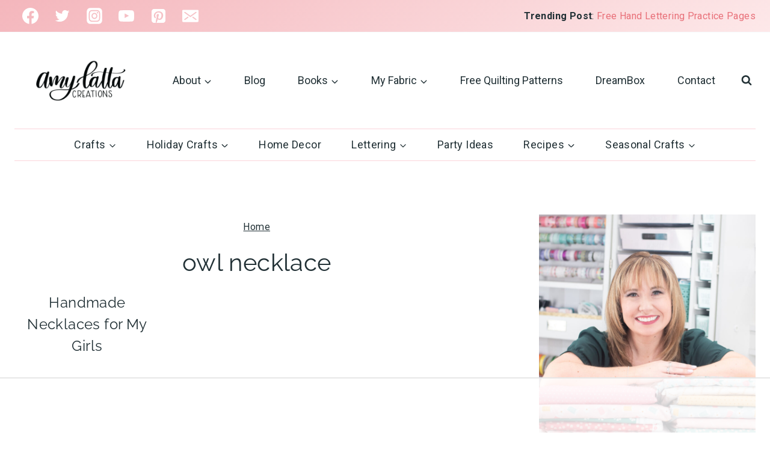

--- FILE ---
content_type: text/html; charset=UTF-8
request_url: https://www.amylattacreations.com/tag/owl-necklace
body_size: 53599
content:
<!doctype html>
<html lang="en-US" class="no-js" itemtype="https://schema.org/Blog" itemscope>
<head><meta charset="UTF-8"><script>if(navigator.userAgent.match(/MSIE|Internet Explorer/i)||navigator.userAgent.match(/Trident\/7\..*?rv:11/i)){var href=document.location.href;if(!href.match(/[?&]nowprocket/)){if(href.indexOf("?")==-1){if(href.indexOf("#")==-1){document.location.href=href+"?nowprocket=1"}else{document.location.href=href.replace("#","?nowprocket=1#")}}else{if(href.indexOf("#")==-1){document.location.href=href+"&nowprocket=1"}else{document.location.href=href.replace("#","&nowprocket=1#")}}}}</script><script>(()=>{class RocketLazyLoadScripts{constructor(){this.v="2.0.4",this.userEvents=["keydown","keyup","mousedown","mouseup","mousemove","mouseover","mouseout","touchmove","touchstart","touchend","touchcancel","wheel","click","dblclick","input"],this.attributeEvents=["onblur","onclick","oncontextmenu","ondblclick","onfocus","onmousedown","onmouseenter","onmouseleave","onmousemove","onmouseout","onmouseover","onmouseup","onmousewheel","onscroll","onsubmit"]}async t(){this.i(),this.o(),/iP(ad|hone)/.test(navigator.userAgent)&&this.h(),this.u(),this.l(this),this.m(),this.k(this),this.p(this),this._(),await Promise.all([this.R(),this.L()]),this.lastBreath=Date.now(),this.S(this),this.P(),this.D(),this.O(),this.M(),await this.C(this.delayedScripts.normal),await this.C(this.delayedScripts.defer),await this.C(this.delayedScripts.async),await this.T(),await this.F(),await this.j(),await this.A(),window.dispatchEvent(new Event("rocket-allScriptsLoaded")),this.everythingLoaded=!0,this.lastTouchEnd&&await new Promise(t=>setTimeout(t,500-Date.now()+this.lastTouchEnd)),this.I(),this.H(),this.U(),this.W()}i(){this.CSPIssue=sessionStorage.getItem("rocketCSPIssue"),document.addEventListener("securitypolicyviolation",t=>{this.CSPIssue||"script-src-elem"!==t.violatedDirective||"data"!==t.blockedURI||(this.CSPIssue=!0,sessionStorage.setItem("rocketCSPIssue",!0))},{isRocket:!0})}o(){window.addEventListener("pageshow",t=>{this.persisted=t.persisted,this.realWindowLoadedFired=!0},{isRocket:!0}),window.addEventListener("pagehide",()=>{this.onFirstUserAction=null},{isRocket:!0})}h(){let t;function e(e){t=e}window.addEventListener("touchstart",e,{isRocket:!0}),window.addEventListener("touchend",function i(o){o.changedTouches[0]&&t.changedTouches[0]&&Math.abs(o.changedTouches[0].pageX-t.changedTouches[0].pageX)<10&&Math.abs(o.changedTouches[0].pageY-t.changedTouches[0].pageY)<10&&o.timeStamp-t.timeStamp<200&&(window.removeEventListener("touchstart",e,{isRocket:!0}),window.removeEventListener("touchend",i,{isRocket:!0}),"INPUT"===o.target.tagName&&"text"===o.target.type||(o.target.dispatchEvent(new TouchEvent("touchend",{target:o.target,bubbles:!0})),o.target.dispatchEvent(new MouseEvent("mouseover",{target:o.target,bubbles:!0})),o.target.dispatchEvent(new PointerEvent("click",{target:o.target,bubbles:!0,cancelable:!0,detail:1,clientX:o.changedTouches[0].clientX,clientY:o.changedTouches[0].clientY})),event.preventDefault()))},{isRocket:!0})}q(t){this.userActionTriggered||("mousemove"!==t.type||this.firstMousemoveIgnored?"keyup"===t.type||"mouseover"===t.type||"mouseout"===t.type||(this.userActionTriggered=!0,this.onFirstUserAction&&this.onFirstUserAction()):this.firstMousemoveIgnored=!0),"click"===t.type&&t.preventDefault(),t.stopPropagation(),t.stopImmediatePropagation(),"touchstart"===this.lastEvent&&"touchend"===t.type&&(this.lastTouchEnd=Date.now()),"click"===t.type&&(this.lastTouchEnd=0),this.lastEvent=t.type,t.composedPath&&t.composedPath()[0].getRootNode()instanceof ShadowRoot&&(t.rocketTarget=t.composedPath()[0]),this.savedUserEvents.push(t)}u(){this.savedUserEvents=[],this.userEventHandler=this.q.bind(this),this.userEvents.forEach(t=>window.addEventListener(t,this.userEventHandler,{passive:!1,isRocket:!0})),document.addEventListener("visibilitychange",this.userEventHandler,{isRocket:!0})}U(){this.userEvents.forEach(t=>window.removeEventListener(t,this.userEventHandler,{passive:!1,isRocket:!0})),document.removeEventListener("visibilitychange",this.userEventHandler,{isRocket:!0}),this.savedUserEvents.forEach(t=>{(t.rocketTarget||t.target).dispatchEvent(new window[t.constructor.name](t.type,t))})}m(){const t="return false",e=Array.from(this.attributeEvents,t=>"data-rocket-"+t),i="["+this.attributeEvents.join("],[")+"]",o="[data-rocket-"+this.attributeEvents.join("],[data-rocket-")+"]",s=(e,i,o)=>{o&&o!==t&&(e.setAttribute("data-rocket-"+i,o),e["rocket"+i]=new Function("event",o),e.setAttribute(i,t))};new MutationObserver(t=>{for(const n of t)"attributes"===n.type&&(n.attributeName.startsWith("data-rocket-")||this.everythingLoaded?n.attributeName.startsWith("data-rocket-")&&this.everythingLoaded&&this.N(n.target,n.attributeName.substring(12)):s(n.target,n.attributeName,n.target.getAttribute(n.attributeName))),"childList"===n.type&&n.addedNodes.forEach(t=>{if(t.nodeType===Node.ELEMENT_NODE)if(this.everythingLoaded)for(const i of[t,...t.querySelectorAll(o)])for(const t of i.getAttributeNames())e.includes(t)&&this.N(i,t.substring(12));else for(const e of[t,...t.querySelectorAll(i)])for(const t of e.getAttributeNames())this.attributeEvents.includes(t)&&s(e,t,e.getAttribute(t))})}).observe(document,{subtree:!0,childList:!0,attributeFilter:[...this.attributeEvents,...e]})}I(){this.attributeEvents.forEach(t=>{document.querySelectorAll("[data-rocket-"+t+"]").forEach(e=>{this.N(e,t)})})}N(t,e){const i=t.getAttribute("data-rocket-"+e);i&&(t.setAttribute(e,i),t.removeAttribute("data-rocket-"+e))}k(t){Object.defineProperty(HTMLElement.prototype,"onclick",{get(){return this.rocketonclick||null},set(e){this.rocketonclick=e,this.setAttribute(t.everythingLoaded?"onclick":"data-rocket-onclick","this.rocketonclick(event)")}})}S(t){function e(e,i){let o=e[i];e[i]=null,Object.defineProperty(e,i,{get:()=>o,set(s){t.everythingLoaded?o=s:e["rocket"+i]=o=s}})}e(document,"onreadystatechange"),e(window,"onload"),e(window,"onpageshow");try{Object.defineProperty(document,"readyState",{get:()=>t.rocketReadyState,set(e){t.rocketReadyState=e},configurable:!0}),document.readyState="loading"}catch(t){console.log("WPRocket DJE readyState conflict, bypassing")}}l(t){this.originalAddEventListener=EventTarget.prototype.addEventListener,this.originalRemoveEventListener=EventTarget.prototype.removeEventListener,this.savedEventListeners=[],EventTarget.prototype.addEventListener=function(e,i,o){o&&o.isRocket||!t.B(e,this)&&!t.userEvents.includes(e)||t.B(e,this)&&!t.userActionTriggered||e.startsWith("rocket-")||t.everythingLoaded?t.originalAddEventListener.call(this,e,i,o):(t.savedEventListeners.push({target:this,remove:!1,type:e,func:i,options:o}),"mouseenter"!==e&&"mouseleave"!==e||t.originalAddEventListener.call(this,e,t.savedUserEvents.push,o))},EventTarget.prototype.removeEventListener=function(e,i,o){o&&o.isRocket||!t.B(e,this)&&!t.userEvents.includes(e)||t.B(e,this)&&!t.userActionTriggered||e.startsWith("rocket-")||t.everythingLoaded?t.originalRemoveEventListener.call(this,e,i,o):t.savedEventListeners.push({target:this,remove:!0,type:e,func:i,options:o})}}J(t,e){this.savedEventListeners=this.savedEventListeners.filter(i=>{let o=i.type,s=i.target||window;return e!==o||t!==s||(this.B(o,s)&&(i.type="rocket-"+o),this.$(i),!1)})}H(){EventTarget.prototype.addEventListener=this.originalAddEventListener,EventTarget.prototype.removeEventListener=this.originalRemoveEventListener,this.savedEventListeners.forEach(t=>this.$(t))}$(t){t.remove?this.originalRemoveEventListener.call(t.target,t.type,t.func,t.options):this.originalAddEventListener.call(t.target,t.type,t.func,t.options)}p(t){let e;function i(e){return t.everythingLoaded?e:e.split(" ").map(t=>"load"===t||t.startsWith("load.")?"rocket-jquery-load":t).join(" ")}function o(o){function s(e){const s=o.fn[e];o.fn[e]=o.fn.init.prototype[e]=function(){return this[0]===window&&t.userActionTriggered&&("string"==typeof arguments[0]||arguments[0]instanceof String?arguments[0]=i(arguments[0]):"object"==typeof arguments[0]&&Object.keys(arguments[0]).forEach(t=>{const e=arguments[0][t];delete arguments[0][t],arguments[0][i(t)]=e})),s.apply(this,arguments),this}}if(o&&o.fn&&!t.allJQueries.includes(o)){const e={DOMContentLoaded:[],"rocket-DOMContentLoaded":[]};for(const t in e)document.addEventListener(t,()=>{e[t].forEach(t=>t())},{isRocket:!0});o.fn.ready=o.fn.init.prototype.ready=function(i){function s(){parseInt(o.fn.jquery)>2?setTimeout(()=>i.bind(document)(o)):i.bind(document)(o)}return"function"==typeof i&&(t.realDomReadyFired?!t.userActionTriggered||t.fauxDomReadyFired?s():e["rocket-DOMContentLoaded"].push(s):e.DOMContentLoaded.push(s)),o([])},s("on"),s("one"),s("off"),t.allJQueries.push(o)}e=o}t.allJQueries=[],o(window.jQuery),Object.defineProperty(window,"jQuery",{get:()=>e,set(t){o(t)}})}P(){const t=new Map;document.write=document.writeln=function(e){const i=document.currentScript,o=document.createRange(),s=i.parentElement;let n=t.get(i);void 0===n&&(n=i.nextSibling,t.set(i,n));const c=document.createDocumentFragment();o.setStart(c,0),c.appendChild(o.createContextualFragment(e)),s.insertBefore(c,n)}}async R(){return new Promise(t=>{this.userActionTriggered?t():this.onFirstUserAction=t})}async L(){return new Promise(t=>{document.addEventListener("DOMContentLoaded",()=>{this.realDomReadyFired=!0,t()},{isRocket:!0})})}async j(){return this.realWindowLoadedFired?Promise.resolve():new Promise(t=>{window.addEventListener("load",t,{isRocket:!0})})}M(){this.pendingScripts=[];this.scriptsMutationObserver=new MutationObserver(t=>{for(const e of t)e.addedNodes.forEach(t=>{"SCRIPT"!==t.tagName||t.noModule||t.isWPRocket||this.pendingScripts.push({script:t,promise:new Promise(e=>{const i=()=>{const i=this.pendingScripts.findIndex(e=>e.script===t);i>=0&&this.pendingScripts.splice(i,1),e()};t.addEventListener("load",i,{isRocket:!0}),t.addEventListener("error",i,{isRocket:!0}),setTimeout(i,1e3)})})})}),this.scriptsMutationObserver.observe(document,{childList:!0,subtree:!0})}async F(){await this.X(),this.pendingScripts.length?(await this.pendingScripts[0].promise,await this.F()):this.scriptsMutationObserver.disconnect()}D(){this.delayedScripts={normal:[],async:[],defer:[]},document.querySelectorAll("script[type$=rocketlazyloadscript]").forEach(t=>{t.hasAttribute("data-rocket-src")?t.hasAttribute("async")&&!1!==t.async?this.delayedScripts.async.push(t):t.hasAttribute("defer")&&!1!==t.defer||"module"===t.getAttribute("data-rocket-type")?this.delayedScripts.defer.push(t):this.delayedScripts.normal.push(t):this.delayedScripts.normal.push(t)})}async _(){await this.L();let t=[];document.querySelectorAll("script[type$=rocketlazyloadscript][data-rocket-src]").forEach(e=>{let i=e.getAttribute("data-rocket-src");if(i&&!i.startsWith("data:")){i.startsWith("//")&&(i=location.protocol+i);try{const o=new URL(i).origin;o!==location.origin&&t.push({src:o,crossOrigin:e.crossOrigin||"module"===e.getAttribute("data-rocket-type")})}catch(t){}}}),t=[...new Map(t.map(t=>[JSON.stringify(t),t])).values()],this.Y(t,"preconnect")}async G(t){if(await this.K(),!0!==t.noModule||!("noModule"in HTMLScriptElement.prototype))return new Promise(e=>{let i;function o(){(i||t).setAttribute("data-rocket-status","executed"),e()}try{if(navigator.userAgent.includes("Firefox/")||""===navigator.vendor||this.CSPIssue)i=document.createElement("script"),[...t.attributes].forEach(t=>{let e=t.nodeName;"type"!==e&&("data-rocket-type"===e&&(e="type"),"data-rocket-src"===e&&(e="src"),i.setAttribute(e,t.nodeValue))}),t.text&&(i.text=t.text),t.nonce&&(i.nonce=t.nonce),i.hasAttribute("src")?(i.addEventListener("load",o,{isRocket:!0}),i.addEventListener("error",()=>{i.setAttribute("data-rocket-status","failed-network"),e()},{isRocket:!0}),setTimeout(()=>{i.isConnected||e()},1)):(i.text=t.text,o()),i.isWPRocket=!0,t.parentNode.replaceChild(i,t);else{const i=t.getAttribute("data-rocket-type"),s=t.getAttribute("data-rocket-src");i?(t.type=i,t.removeAttribute("data-rocket-type")):t.removeAttribute("type"),t.addEventListener("load",o,{isRocket:!0}),t.addEventListener("error",i=>{this.CSPIssue&&i.target.src.startsWith("data:")?(console.log("WPRocket: CSP fallback activated"),t.removeAttribute("src"),this.G(t).then(e)):(t.setAttribute("data-rocket-status","failed-network"),e())},{isRocket:!0}),s?(t.fetchPriority="high",t.removeAttribute("data-rocket-src"),t.src=s):t.src="data:text/javascript;base64,"+window.btoa(unescape(encodeURIComponent(t.text)))}}catch(i){t.setAttribute("data-rocket-status","failed-transform"),e()}});t.setAttribute("data-rocket-status","skipped")}async C(t){const e=t.shift();return e?(e.isConnected&&await this.G(e),this.C(t)):Promise.resolve()}O(){this.Y([...this.delayedScripts.normal,...this.delayedScripts.defer,...this.delayedScripts.async],"preload")}Y(t,e){this.trash=this.trash||[];let i=!0;var o=document.createDocumentFragment();t.forEach(t=>{const s=t.getAttribute&&t.getAttribute("data-rocket-src")||t.src;if(s&&!s.startsWith("data:")){const n=document.createElement("link");n.href=s,n.rel=e,"preconnect"!==e&&(n.as="script",n.fetchPriority=i?"high":"low"),t.getAttribute&&"module"===t.getAttribute("data-rocket-type")&&(n.crossOrigin=!0),t.crossOrigin&&(n.crossOrigin=t.crossOrigin),t.integrity&&(n.integrity=t.integrity),t.nonce&&(n.nonce=t.nonce),o.appendChild(n),this.trash.push(n),i=!1}}),document.head.appendChild(o)}W(){this.trash.forEach(t=>t.remove())}async T(){try{document.readyState="interactive"}catch(t){}this.fauxDomReadyFired=!0;try{await this.K(),this.J(document,"readystatechange"),document.dispatchEvent(new Event("rocket-readystatechange")),await this.K(),document.rocketonreadystatechange&&document.rocketonreadystatechange(),await this.K(),this.J(document,"DOMContentLoaded"),document.dispatchEvent(new Event("rocket-DOMContentLoaded")),await this.K(),this.J(window,"DOMContentLoaded"),window.dispatchEvent(new Event("rocket-DOMContentLoaded"))}catch(t){console.error(t)}}async A(){try{document.readyState="complete"}catch(t){}try{await this.K(),this.J(document,"readystatechange"),document.dispatchEvent(new Event("rocket-readystatechange")),await this.K(),document.rocketonreadystatechange&&document.rocketonreadystatechange(),await this.K(),this.J(window,"load"),window.dispatchEvent(new Event("rocket-load")),await this.K(),window.rocketonload&&window.rocketonload(),await this.K(),this.allJQueries.forEach(t=>t(window).trigger("rocket-jquery-load")),await this.K(),this.J(window,"pageshow");const t=new Event("rocket-pageshow");t.persisted=this.persisted,window.dispatchEvent(t),await this.K(),window.rocketonpageshow&&window.rocketonpageshow({persisted:this.persisted})}catch(t){console.error(t)}}async K(){Date.now()-this.lastBreath>45&&(await this.X(),this.lastBreath=Date.now())}async X(){return document.hidden?new Promise(t=>setTimeout(t)):new Promise(t=>requestAnimationFrame(t))}B(t,e){return e===document&&"readystatechange"===t||(e===document&&"DOMContentLoaded"===t||(e===window&&"DOMContentLoaded"===t||(e===window&&"load"===t||e===window&&"pageshow"===t)))}static run(){(new RocketLazyLoadScripts).t()}}RocketLazyLoadScripts.run()})();</script>
	
	<meta name="viewport" content="width=device-width, initial-scale=1, minimum-scale=1">
	<script data-no-optimize="1" data-cfasync="false">!function(){"use strict";const t={adt_ei:{identityApiKey:"plainText",source:"url",type:"plaintext",priority:1},adt_eih:{identityApiKey:"sha256",source:"urlh",type:"hashed",priority:2},sh_kit:{identityApiKey:"sha256",source:"urlhck",type:"hashed",priority:3}},e=Object.keys(t);function i(t){return function(t){const e=t.match(/((?=([a-z0-9._!#$%+^&*()[\]<>-]+))\2@[a-z0-9._-]+\.[a-z0-9._-]+)/gi);return e?e[0]:""}(function(t){return t.replace(/\s/g,"")}(t.toLowerCase()))}!async function(){const n=new URL(window.location.href),o=n.searchParams;let a=null;const r=Object.entries(t).sort(([,t],[,e])=>t.priority-e.priority).map(([t])=>t);for(const e of r){const n=o.get(e),r=t[e];if(!n||!r)continue;const c=decodeURIComponent(n),d="plaintext"===r.type&&i(c),s="hashed"===r.type&&c;if(d||s){a={value:c,config:r};break}}if(a){const{value:t,config:e}=a;window.adthrive=window.adthrive||{},window.adthrive.cmd=window.adthrive.cmd||[],window.adthrive.cmd.push(function(){window.adthrive.identityApi({source:e.source,[e.identityApiKey]:t},({success:i,data:n})=>{i?window.adthrive.log("info","Plugin","detectEmails",`Identity API called with ${e.type} email: ${t}`,n):window.adthrive.log("warning","Plugin","detectEmails",`Failed to call Identity API with ${e.type} email: ${t}`,n)})})}!function(t,e){const i=new URL(e);t.forEach(t=>i.searchParams.delete(t)),history.replaceState(null,"",i.toString())}(e,n)}()}();
</script><meta name='robots' content='index, follow, max-image-preview:large, max-snippet:-1, max-video-preview:-1' />
	<style>img:is([sizes="auto" i], [sizes^="auto," i]) { contain-intrinsic-size: 3000px 1500px }</style>
	
<script data-no-optimize="1" data-cfasync="false">
(function(w, d) {
	w.adthrive = w.adthrive || {};
	w.adthrive.cmd = w.adthrive.cmd || [];
	w.adthrive.plugin = 'adthrive-ads-3.10.0';
	w.adthrive.host = 'ads.adthrive.com';
	w.adthrive.integration = 'plugin';

	var commitParam = (w.adthriveCLS && w.adthriveCLS.bucket !== 'prod' && w.adthriveCLS.branch) ? '&commit=' + w.adthriveCLS.branch : '';

	var s = d.createElement('script');
	s.async = true;
	s.referrerpolicy='no-referrer-when-downgrade';
	s.src = 'https://' + w.adthrive.host + '/sites/5b0fe5da29bdde3976b305dd/ads.min.js?referrer=' + w.encodeURIComponent(w.location.href) + commitParam + '&cb=' + (Math.floor(Math.random() * 100) + 1) + '';
	var n = d.getElementsByTagName('script')[0];
	n.parentNode.insertBefore(s, n);
})(window, document);
</script>
<link rel="dns-prefetch" href="https://ads.adthrive.com/"><link rel="preconnect" href="https://ads.adthrive.com/"><link rel="preconnect" href="https://ads.adthrive.com/" crossorigin>
	<!-- This site is optimized with the Yoast SEO plugin v26.4 - https://yoast.com/wordpress/plugins/seo/ -->
	<title>owl necklace Archives - Amy Latta Creations</title>
<link crossorigin data-rocket-preconnect href="https://cdn.id5-sync.com" rel="preconnect">
<link crossorigin data-rocket-preconnect href="https://d9.flashtalking.com" rel="preconnect">
<link crossorigin data-rocket-preconnect href="https://ads.pubmatic.com" rel="preconnect">
<link crossorigin data-rocket-preconnect href="https://sb.scorecardresearch.com" rel="preconnect">
<link crossorigin data-rocket-preconnect href="https://c.aps.amazon-adsystem.com" rel="preconnect">
<link crossorigin data-rocket-preconnect href="https://ads.adthrive.com" rel="preconnect">
<link crossorigin data-rocket-preconnect href="https://securepubads.g.doubleclick.net" rel="preconnect">
<link crossorigin data-rocket-preconnect href="https://config.aps.amazon-adsystem.com" rel="preconnect">
<link crossorigin data-rocket-preconnect href="https://gpsb-reims.criteo.com" rel="preconnect"><link rel="preload" data-rocket-preload as="image" href="https://www.amylattacreations.com/wp-content/uploads/2024/09/fabrictrim-774x1024.jpg" imagesrcset="https://www.amylattacreations.com/wp-content/uploads/2024/09/fabrictrim-774x1024.jpg 774w, https://www.amylattacreations.com/wp-content/uploads/2024/09/fabrictrim-227x300.jpg 227w, https://www.amylattacreations.com/wp-content/uploads/2024/09/fabrictrim-768x1016.jpg 768w, https://www.amylattacreations.com/wp-content/uploads/2024/09/fabrictrim-1161x1536.jpg 1161w, https://www.amylattacreations.com/wp-content/uploads/2024/09/fabrictrim-610x807.jpg 610w, https://www.amylattacreations.com/wp-content/uploads/2024/09/fabrictrim-scaled.jpg 1200w" imagesizes="(max-width: 774px) 100vw, 774px" fetchpriority="high">
	<link rel="canonical" href="https://www.amylattacreations.com/tag/owl-necklace" />
	<meta property="og:locale" content="en_US" />
	<meta property="og:type" content="article" />
	<meta property="og:title" content="owl necklace Archives - Amy Latta Creations" />
	<meta property="og:url" content="https://www.amylattacreations.com/tag/owl-necklace" />
	<meta property="og:site_name" content="Amy Latta Creations" />
	<meta property="og:image" content="https://www.amylattacreations.com/wp-content/uploads/2022/01/Amy-Headshots-2022-81.jpg" />
	<meta property="og:image:width" content="1200" />
	<meta property="og:image:height" content="800" />
	<meta property="og:image:type" content="image/jpeg" />
	<script type="application/ld+json" class="yoast-schema-graph">{"@context":"https://schema.org","@graph":[{"@type":"CollectionPage","@id":"https://www.amylattacreations.com/tag/owl-necklace","url":"https://www.amylattacreations.com/tag/owl-necklace","name":"owl necklace Archives - Amy Latta Creations","isPartOf":{"@id":"https://www.amylattacreations.com/#website"},"breadcrumb":{"@id":"https://www.amylattacreations.com/tag/owl-necklace#breadcrumb"},"inLanguage":"en-US"},{"@type":"BreadcrumbList","@id":"https://www.amylattacreations.com/tag/owl-necklace#breadcrumb","itemListElement":[{"@type":"ListItem","position":1,"name":"Home","item":"https://www.amylattacreations.com/"},{"@type":"ListItem","position":2,"name":"owl necklace"}]},{"@type":"WebSite","@id":"https://www.amylattacreations.com/#website","url":"https://www.amylattacreations.com/","name":"Amy Latta Creations","description":"Lettering, quilting, and crafting a beautiful life one project at a time","publisher":{"@id":"https://www.amylattacreations.com/#organization"},"potentialAction":[{"@type":"SearchAction","target":{"@type":"EntryPoint","urlTemplate":"https://www.amylattacreations.com/?s={search_term_string}"},"query-input":{"@type":"PropertyValueSpecification","valueRequired":true,"valueName":"search_term_string"}}],"inLanguage":"en-US"},{"@type":"Organization","@id":"https://www.amylattacreations.com/#organization","name":"Amy Latta Creations","url":"https://www.amylattacreations.com/","logo":{"@type":"ImageObject","inLanguage":"en-US","@id":"https://www.amylattacreations.com/#/schema/logo/image/","url":"https://www.amylattacreations.com/wp-content/uploads/2019/04/amylattalogo-1-e1554410015490.png","contentUrl":"https://www.amylattacreations.com/wp-content/uploads/2019/04/amylattalogo-1-e1554410015490.png","width":240,"height":99,"caption":"Amy Latta Creations"},"image":{"@id":"https://www.amylattacreations.com/#/schema/logo/image/"},"sameAs":["https://www.facebook.com/amylattacreations","https://x.com/amylcreations","https://www.instagram.com/amylattacreations","https://pinterest.com/amylattacreations/"]}]}</script>
	<!-- / Yoast SEO plugin. -->



<link rel="alternate" type="application/rss+xml" title="Amy Latta Creations &raquo; Feed" href="https://www.amylattacreations.com/feed" />
<link rel="alternate" type="application/rss+xml" title="Amy Latta Creations &raquo; Comments Feed" href="https://www.amylattacreations.com/comments/feed" />
			<script type="rocketlazyloadscript">document.documentElement.classList.remove( 'no-js' );</script>
			<link rel="alternate" type="application/rss+xml" title="Amy Latta Creations &raquo; owl necklace Tag Feed" href="https://www.amylattacreations.com/tag/owl-necklace/feed" />
<script type="rocketlazyloadscript">(()=>{"use strict";const e=[400,500,600,700,800,900],t=e=>`wprm-min-${e}`,n=e=>`wprm-max-${e}`,s=new Set,o="ResizeObserver"in window,r=o?new ResizeObserver((e=>{for(const t of e)c(t.target)})):null,i=.5/(window.devicePixelRatio||1);function c(s){const o=s.getBoundingClientRect().width||0;for(let r=0;r<e.length;r++){const c=e[r],a=o<=c+i;o>c+i?s.classList.add(t(c)):s.classList.remove(t(c)),a?s.classList.add(n(c)):s.classList.remove(n(c))}}function a(e){s.has(e)||(s.add(e),r&&r.observe(e),c(e))}!function(e=document){e.querySelectorAll(".wprm-recipe").forEach(a)}();if(new MutationObserver((e=>{for(const t of e)for(const e of t.addedNodes)e instanceof Element&&(e.matches?.(".wprm-recipe")&&a(e),e.querySelectorAll?.(".wprm-recipe").forEach(a))})).observe(document.documentElement,{childList:!0,subtree:!0}),!o){let e=0;addEventListener("resize",(()=>{e&&cancelAnimationFrame(e),e=requestAnimationFrame((()=>s.forEach(c)))}),{passive:!0})}})();</script><link data-minify="1" rel='stylesheet' id='pt-cv-public-style-css' href='https://www.amylattacreations.com/wp-content/cache/min/1/wp-content/plugins/content-views-query-and-display-post-page/public/assets/css/cv.css?ver=1748017034' media='all' />
<link rel='stylesheet' id='sb_instagram_styles-css' href='https://www.amylattacreations.com/wp-content/plugins/instagram-feed-pro/css/sb-instagram.min.css?ver=5.0' media='all' />
<style id='wp-emoji-styles-inline-css'>

	img.wp-smiley, img.emoji {
		display: inline !important;
		border: none !important;
		box-shadow: none !important;
		height: 1em !important;
		width: 1em !important;
		margin: 0 0.07em !important;
		vertical-align: -0.1em !important;
		background: none !important;
		padding: 0 !important;
	}
</style>
<link rel='stylesheet' id='wp-block-library-css' href='https://www.amylattacreations.com/wp-includes/css/dist/block-library/style.min.css?ver=85186bc00ad9cc70a0e50d6c094d4353' media='all' />
<style id='wp-block-library-inline-css'>
.wp-block-gutena-forms .is-style-round-range-slider .gutena-forms-field.range-field {
							-webkit-appearance: none;
							width: 100%;
							height: 8px;
							border: 1px solid var(--wp--gutena-forms--input-border-color, #D7DBE7);
							border-radius: 5px;
							background: var(--wp--gutena-forms--input-bg-color,"transparent");
							outline: none;
							-webkit-transition: .2s;
							transition: opacity .2s;
						 }
						 .wp-block-gutena-forms .is-style-round-range-slider .gutena-forms-field.range-field:hover{
							border: 1px solid var(--wp--gutena-forms--input-border-color, #D7DBE7);
							opacity: 1;
						 }
						 .wp-block-gutena-forms .is-style-round-range-slider .gutena-forms-field.range-field:focus {
							border: 1px solid var(--wp--gutena-forms--input-focus-border-color, var(--wp--preset--color--primary, #3F6DE4 ));
						 }
						 .wp-block-gutena-forms .is-style-round-range-slider .gutena-forms-field.range-field::-webkit-slider-thumb {
							-webkit-appearance: none;
							appearance: none;
							width: 20px;
							height: 20px;
							border: 2px solid var(--wp--gutena-forms--input-border-color, #D7DBE7);
							border-radius: 50%;
							background: var(--wp--gutena-forms--input-focus-border-color, var(--wp--preset--color--primary, #3F6DE4 ));
							cursor: pointer;
						  }
						  .wp-block-gutena-forms .is-style-round-range-slider .gutena-forms-field.range-field::-moz-range-thumb {
							width: 20px;
							height: 20px;
							border: 2px solid var(--wp--gutena-forms--input-border-color, #D7DBE7);
							border-radius: 50%;
							background: var(--wp--gutena-forms--input-focus-border-color, var(--wp--preset--color--primary, #3F6DE4 ));
							cursor: pointer;
						  }
						
</style>
<style id='classic-theme-styles-inline-css'>
/*! This file is auto-generated */
.wp-block-button__link{color:#fff;background-color:#32373c;border-radius:9999px;box-shadow:none;text-decoration:none;padding:calc(.667em + 2px) calc(1.333em + 2px);font-size:1.125em}.wp-block-file__button{background:#32373c;color:#fff;text-decoration:none}
</style>
<style id='gutena-forms-style-inline-css'>
.wp-block-gutena-forms .wp-block-group.is-layout-flex>.wp-block-image{display:flex}.wp-block-gutena-forms .is-vertical.is-layout-flex.wp-block-group .gutena-forms-field,.wp-block-gutena-forms .is-vertical.is-layout-flex.wp-block-group .heading-input-label-gutena{min-width:100%}.wp-block-gutena-forms .gutena-forms-field,.wp-block-gutena-forms .heading-input-label-gutena{background-color:transparent}.wp-block-gutena-forms.not-show-form-labels .heading-input-label-gutena{display:none}.wp-block-gutena-forms.has-label-font-family .heading-input-label-gutena{font-family:var(--wp--gutena-forms--label-font-family)}.wp-block-gutena-forms .heading-input-label-gutena{color:var(--wp--gutena-forms--label-color);font-size:var(--wp--gutena-forms--label-font-size,13px);font-weight:var(--wp--gutena-forms--label-font-weight);line-height:var(--wp--gutena-forms--label-line-height)}.wp-block-gutena-forms .gutena-forms-field{color:var(--wp--gutena-forms--label-color)}.wp-block-gutena-forms .gutena-forms-field:not(.checkbox-field):not(.radio-field):not(.optin-field){background-color:var(--wp--gutena-forms--input-bg-color,"transparent")}.wp-block-gutena-forms .gutena-forms-field:not(.checkbox-field):not(.radio-field):not(.optin-field):-webkit-autofill,.wp-block-gutena-forms .gutena-forms-field:not(.checkbox-field):not(.radio-field):not(.optin-field):-webkit-autofill:focus,.wp-block-gutena-forms .gutena-forms-field:not(.checkbox-field):not(.radio-field):not(.optin-field):-webkit-autofill:hover{-webkit-box-shadow:0 0 0 1000px var(--wp--gutena-forms--input-bg-color,"transparent") inset;-webkit-transition:background-color 5000s ease-in-out 0s;transition:background-color 5000s ease-in-out 0s}.wp-block-gutena-forms .gutena-forms-field.checkbox-field.inline-options,.wp-block-gutena-forms .gutena-forms-field.radio-field.inline-options{display:flex;flex-wrap:wrap}.wp-block-gutena-forms .gutena-forms-field.checkbox-field.has-1-col,.wp-block-gutena-forms .gutena-forms-field.radio-field.has-1-col{display:grid;grid-template-columns:repeat(1,1fr)}.wp-block-gutena-forms .gutena-forms-field.checkbox-field.has-2-col,.wp-block-gutena-forms .gutena-forms-field.radio-field.has-2-col{display:grid;grid-template-columns:repeat(2,1fr)}.wp-block-gutena-forms .gutena-forms-field.checkbox-field.has-3-col,.wp-block-gutena-forms .gutena-forms-field.radio-field.has-3-col{display:grid;grid-template-columns:repeat(3,1fr)}.wp-block-gutena-forms .gutena-forms-field.checkbox-field.has-4-col,.wp-block-gutena-forms .gutena-forms-field.radio-field.has-4-col{display:grid;grid-template-columns:repeat(4,1fr)}.wp-block-gutena-forms .gutena-forms-field.checkbox-field.has-5-col,.wp-block-gutena-forms .gutena-forms-field.radio-field.has-5-col{display:grid;grid-template-columns:repeat(5,1fr)}.wp-block-gutena-forms .gutena-forms-field.checkbox-field.has-6-col,.wp-block-gutena-forms .gutena-forms-field.radio-field.has-6-col{display:grid;grid-template-columns:repeat(6,1fr)}.wp-block-gutena-forms .gutena-forms-field.checkbox-field .checkbox-container,.wp-block-gutena-forms .gutena-forms-field.checkbox-field .optin-container,.wp-block-gutena-forms .gutena-forms-field.optin-field .checkbox-container,.wp-block-gutena-forms .gutena-forms-field.optin-field .optin-container{cursor:pointer;display:block;padding-left:25px;position:relative;-webkit-user-select:none;-moz-user-select:none;user-select:none}.wp-block-gutena-forms .gutena-forms-field.checkbox-field .checkbox-container input,.wp-block-gutena-forms .gutena-forms-field.checkbox-field .optin-container input,.wp-block-gutena-forms .gutena-forms-field.optin-field .checkbox-container input,.wp-block-gutena-forms .gutena-forms-field.optin-field .optin-container input{cursor:pointer;height:0;opacity:0;position:absolute;width:0}.wp-block-gutena-forms .gutena-forms-field.checkbox-field .checkbox-container input:checked~.checkmark,.wp-block-gutena-forms .gutena-forms-field.checkbox-field .optin-container input:checked~.checkmark,.wp-block-gutena-forms .gutena-forms-field.optin-field .checkbox-container input:checked~.checkmark,.wp-block-gutena-forms .gutena-forms-field.optin-field .optin-container input:checked~.checkmark{background-color:var(--wp--gutena-forms--input-focus-border-color,var(--wp--preset--color--primary,#3f6de4));border-color:var(--wp--gutena-forms--input-focus-border-color,var(--wp--preset--color--primary,#3f6de4))}.wp-block-gutena-forms .gutena-forms-field.checkbox-field .checkbox-container input:checked~.checkmark:after,.wp-block-gutena-forms .gutena-forms-field.checkbox-field .optin-container input:checked~.checkmark:after,.wp-block-gutena-forms .gutena-forms-field.optin-field .checkbox-container input:checked~.checkmark:after,.wp-block-gutena-forms .gutena-forms-field.optin-field .optin-container input:checked~.checkmark:after{display:block}.wp-block-gutena-forms .gutena-forms-field.checkbox-field .checkbox-container .checkmark:after,.wp-block-gutena-forms .gutena-forms-field.checkbox-field .optin-container .checkmark:after,.wp-block-gutena-forms .gutena-forms-field.optin-field .checkbox-container .checkmark:after,.wp-block-gutena-forms .gutena-forms-field.optin-field .optin-container .checkmark:after{border:solid #fff;border-width:0 3px 3px 0;height:7px;left:5px;top:2px;transform:rotate(45deg);width:3px}.wp-block-gutena-forms .gutena-forms-field.checkbox-field .checkmark,.wp-block-gutena-forms .gutena-forms-field.optin-field .checkmark{background-color:#fff;border:1px solid var(--wp--gutena-forms--input-border-color,#d7dbe7);border-radius:2px;height:16px;left:0;position:absolute;top:50%;transform:translateY(-50%);width:16px}.wp-block-gutena-forms .gutena-forms-field.checkbox-field .checkmark:after,.wp-block-gutena-forms .gutena-forms-field.optin-field .checkmark:after{content:"";display:none;position:absolute}.wp-block-gutena-forms .gutena-forms-field.radio-field .radio-container{cursor:pointer;display:block;padding-left:25px;position:relative;-webkit-user-select:none;-moz-user-select:none;user-select:none}.wp-block-gutena-forms .gutena-forms-field.radio-field .radio-container input{cursor:pointer;opacity:0;position:absolute}.wp-block-gutena-forms .gutena-forms-field.radio-field .radio-container:hover input~.checkmark{background-color:#fff}.wp-block-gutena-forms .gutena-forms-field.radio-field .radio-container input:checked~.checkmark{background-color:#fff;border-color:var(--wp--gutena-forms--input-focus-border-color,var(--wp--preset--color--primary,#3f6de4))}.wp-block-gutena-forms .gutena-forms-field.radio-field .radio-container input:checked~.checkmark:after{display:block}.wp-block-gutena-forms .gutena-forms-field.radio-field .radio-container .checkmark:after{background:var(--wp--gutena-forms--input-focus-border-color,var(--wp--preset--color--primary,#3f6de4));border-radius:50%;height:10px;left:3px;top:3px;width:10px}.wp-block-gutena-forms .gutena-forms-field.radio-field .checkmark{background-color:#fff;border:1px solid var(--wp--gutena-forms--input-border-color,#d7dbe7);border-radius:50%;height:16px;left:0;position:absolute;top:50%;transform:translateY(-50%);width:16px}.wp-block-gutena-forms .gutena-forms-field.radio-field .checkmark:after{content:"";display:none;position:absolute}.wp-block-gutena-forms .gutena-forms-field.range-field{accent-color:var(--wp--gutena-forms--input-focus-border-color,var(--wp--preset--color--primary,#3f6de4))}.wp-block-gutena-forms .wp-block-gutena-form-field:not(.gutena-forms-radio-field):not(.gutena-forms-checkbox-field):not(.gutena-forms-range-field):not(.gutena-forms-optin-field){background-color:var(--wp--gutena-forms--input-bg-color,"transparent")}.wp-block-gutena-forms .gutena-forms-field::-moz-placeholder{color:var(--wp--gutena-forms--placeholder-color);font-size:var(--wp--gutena-forms--placeholder-font-size);font-weight:var(--wp--gutena-forms--placeholder-font-weight);line-height:var(--wp--gutena-forms--placeholder-line-height)}.wp-block-gutena-forms .gutena-forms-field::placeholder,.wp-block-gutena-forms .gutena-forms-placeholder{color:var(--wp--gutena-forms--placeholder-color);font-size:var(--wp--gutena-forms--placeholder-font-size);font-weight:var(--wp--gutena-forms--placeholder-font-weight);line-height:var(--wp--gutena-forms--placeholder-line-height)}.wp-block-gutena-forms.has-placeholder-font-family .wp-block-gutena-form-field .gutena-forms-field{font-family:var(--wp--gutena-forms--placeholder-font-family)}.wp-block-gutena-forms .wp-block-gutena-form-field .gutena-forms-field{box-sizing:border-box;-moz-box-sizing:border-box;-webkit-box-sizing:border-box;font-size:var(--wp--gutena-forms--placeholder-font-size);font-weight:var(--wp--gutena-forms--placeholder-font-weight);line-height:var(--wp--gutena-forms--placeholder-line-height);padding:13px calc(18px + var(--wp--gutena-forms--input-border-radius, 0px)/2);width:100%}.wp-block-gutena-forms .wp-block-gutena-form-field .gutena-forms-field:not(.textarea-field):not(.checkbox-field){height:50px}.wp-block-gutena-forms .wp-block-gutena-form-field .gutena-forms-field.checkbox-field,.wp-block-gutena-forms .wp-block-gutena-form-field .gutena-forms-field.radio-field{-moz-column-gap:3rem;column-gap:3rem;padding-left:0;padding-right:0;row-gap:.5rem}.wp-block-gutena-forms .wp-block-gutena-form-field .gutena-forms-field.range-field{padding:0}.wp-block-gutena-forms .wp-block-gutena-form-field .gutena-forms-field.optin-field{align-items:center;display:flex;padding-left:0}.wp-block-gutena-forms .wp-block-gutena-form-field .gf-range-values{color:var(--wp--gutena-forms--label-color);display:flex;font-size:var(--wp--gutena-forms--placeholder-font-size);font-weight:var(--wp--gutena-forms--placeholder-font-weight);justify-content:space-between;line-height:var(--wp--gutena-forms--placeholder-line-height);margin:0;padding:0}.wp-block-gutena-forms .wp-block-gutena-form-field.gutena-forms-optin-field{width:1.25rem}.wp-block-gutena-forms .wp-block-columns{margin-bottom:var(--wp--style--block-gap,2em)}.wp-block-gutena-forms .wp-block-gutena-form-field{width:100%}.wp-block-gutena-forms:not(.input-box-border-bottom-only) .wp-block-gutena-form-field:not(.gutena-forms-radio-field):not(.gutena-forms-checkbox-field):not(.gutena-forms-range-field):not(.gutena-forms-optin-field){border-color:var(--wp--gutena-forms--input-border-color,#d7dbe7);border-radius:var(--wp--gutena-forms--input-border-radius,0);border-style:solid;border-width:var(--wp--gutena-forms--input-border-width,1px)}.wp-block-gutena-forms:not(.input-box-border-bottom-only) .wp-block-gutena-form-field:not(.gutena-forms-radio-field):not(.gutena-forms-checkbox-field):not(.gutena-forms-range-field):not(.gutena-forms-optin-field):focus-within{border-color:var(--wp--gutena-forms--input-focus-border-color,var(--wp--preset--color--primary,#3f6de4));width:100%}.wp-block-gutena-forms.input-box-border-bottom-only .wp-block-gutena-form-field:not(.gutena-forms-radio-field):not(.gutena-forms-checkbox-field):not(.gutena-forms-range-field):not(.gutena-forms-optin-field){border-bottom:var(--wp--gutena-forms--input-border-width,1px) solid var(--wp--gutena-forms--input-border-color,#d7dbe7)}.wp-block-gutena-forms.input-box-border-bottom-only .wp-block-gutena-form-field:not(.gutena-forms-radio-field):not(.gutena-forms-checkbox-field):not(.gutena-forms-range-field):not(.gutena-forms-optin-field):focus-within{border-bottom:var(--wp--gutena-forms--input-border-width,1px) solid var(--wp--gutena-forms--input-focus-border-color,var(--wp--preset--color--primary,#3f6de4));width:100%}.wp-block-gutena-forms.input-box-border-bottom-only .wp-block-gutena-form-field .gutena-forms-field{padding-left:0;padding-right:0}.wp-block-gutena-forms .wp-block-gutena-form-field .gutena-forms-field,.wp-block-gutena-forms .wp-block-gutena-form-field .gutena-forms-field:focus{border:0;box-shadow:none!important;margin:0!important;outline:0!important}.wp-block-gutena-forms .gutena-forms-confirmation-columns{display:none}.wp-block-gutena-forms .wp-block-gutena-field-group .is-layout-flex{gap:var(--wp--style--block-gap,1.5rem)}.wp-block-gutena-forms .wp-block-gutena-field-group .gutena-forms-field-error-msg{color:#fd3e3e;font-size:12px;margin-top:.5rem}.wp-block-gutena-forms .wp-block-gutena-field-group:not(.display-error) .gutena-forms-field-error-msg{display:none}.wp-block-gutena-forms .wp-block-gutena-field-group.display-error .wp-block-gutena-form-field:not(.gutena-forms-radio-field):not(.gutena-forms-checkbox-field):not(.gutena-forms-range-field):not(.gutena-forms-optin-field){border-color:var(--wp--gutena-forms--input-focus-border-color,var(--wp--preset--color--primary,#3f6de4))}.wp-block-gutena-forms.form-progress .wp-block-button__link{opacity:.8}.wp-block-gutena-forms .gutena-forms-btn-progress{display:inline-block;height:22px;position:relative;width:60px}.wp-block-gutena-forms .gutena-forms-btn-progress div{animation-timing-function:cubic-bezier(0,1,1,0);background:#fff;border-radius:50%;height:7px;position:absolute;top:11px;width:7px}.wp-block-gutena-forms .gutena-forms-btn-progress div:first-child{animation:submit-progress1 .6s infinite;left:5px}.wp-block-gutena-forms .gutena-forms-btn-progress div:nth-child(2){animation:submit-progress2 .6s infinite;left:5px}.wp-block-gutena-forms .gutena-forms-btn-progress div:nth-child(3){animation:submit-progress2 .6s infinite;left:25px}.wp-block-gutena-forms .gutena-forms-btn-progress div:nth-child(4){animation:submit-progress3 .6s infinite;left:45px}@keyframes submit-progress1{0%{transform:scale(0)}to{transform:scale(1)}}@keyframes submit-progress3{0%{transform:scale(1)}to{transform:scale(0)}}@keyframes submit-progress2{0%{transform:translate(0)}to{transform:translate(24px)}}.wp-block-gutena-forms:not(.display-error-message) .wp-block-gutena-form-error-msg:not(.block-editor-block-list__block),.wp-block-gutena-forms:not(.display-success-message) .wp-block-gutena-form-confirm-msg:not(.block-editor-block-list__block){display:none}.wp-block-gutena-forms.hide-form-now>.wp-block-buttons,.wp-block-gutena-forms.hide-form-now>.wp-block-columns,.wp-block-gutena-forms.hide-form-now>.wp-block-gutena-field-group{height:0;transition:height 2s;visibility:hidden}@media only screen and (max-width:600px){.wp-block-gutena-forms .gutena-forms-field.checkbox-field:not(.inline-options),.wp-block-gutena-forms .gutena-forms-field.radio-field:not(.inline-options){grid-template-columns:repeat(1,1fr)}}

</style>
<style id='global-styles-inline-css'>
:root{--wp--preset--aspect-ratio--square: 1;--wp--preset--aspect-ratio--4-3: 4/3;--wp--preset--aspect-ratio--3-4: 3/4;--wp--preset--aspect-ratio--3-2: 3/2;--wp--preset--aspect-ratio--2-3: 2/3;--wp--preset--aspect-ratio--16-9: 16/9;--wp--preset--aspect-ratio--9-16: 9/16;--wp--preset--color--black: #000000;--wp--preset--color--cyan-bluish-gray: #abb8c3;--wp--preset--color--white: #ffffff;--wp--preset--color--pale-pink: #f78da7;--wp--preset--color--vivid-red: #cf2e2e;--wp--preset--color--luminous-vivid-orange: #ff6900;--wp--preset--color--luminous-vivid-amber: #fcb900;--wp--preset--color--light-green-cyan: #7bdcb5;--wp--preset--color--vivid-green-cyan: #00d084;--wp--preset--color--pale-cyan-blue: #8ed1fc;--wp--preset--color--vivid-cyan-blue: #0693e3;--wp--preset--color--vivid-purple: #9b51e0;--wp--preset--color--theme-palette-1: var(--global-palette1);--wp--preset--color--theme-palette-2: var(--global-palette2);--wp--preset--color--theme-palette-3: var(--global-palette3);--wp--preset--color--theme-palette-4: var(--global-palette4);--wp--preset--color--theme-palette-5: var(--global-palette5);--wp--preset--color--theme-palette-6: var(--global-palette6);--wp--preset--color--theme-palette-7: var(--global-palette7);--wp--preset--color--theme-palette-8: var(--global-palette8);--wp--preset--color--theme-palette-9: var(--global-palette9);--wp--preset--color--theme-palette-10: var(--global-palette10);--wp--preset--color--theme-palette-11: var(--global-palette11);--wp--preset--color--theme-palette-12: var(--global-palette12);--wp--preset--color--theme-palette-13: var(--global-palette13);--wp--preset--color--theme-palette-14: var(--global-palette14);--wp--preset--color--theme-palette-15: var(--global-palette15);--wp--preset--gradient--vivid-cyan-blue-to-vivid-purple: linear-gradient(135deg,rgba(6,147,227,1) 0%,rgb(155,81,224) 100%);--wp--preset--gradient--light-green-cyan-to-vivid-green-cyan: linear-gradient(135deg,rgb(122,220,180) 0%,rgb(0,208,130) 100%);--wp--preset--gradient--luminous-vivid-amber-to-luminous-vivid-orange: linear-gradient(135deg,rgba(252,185,0,1) 0%,rgba(255,105,0,1) 100%);--wp--preset--gradient--luminous-vivid-orange-to-vivid-red: linear-gradient(135deg,rgba(255,105,0,1) 0%,rgb(207,46,46) 100%);--wp--preset--gradient--very-light-gray-to-cyan-bluish-gray: linear-gradient(135deg,rgb(238,238,238) 0%,rgb(169,184,195) 100%);--wp--preset--gradient--cool-to-warm-spectrum: linear-gradient(135deg,rgb(74,234,220) 0%,rgb(151,120,209) 20%,rgb(207,42,186) 40%,rgb(238,44,130) 60%,rgb(251,105,98) 80%,rgb(254,248,76) 100%);--wp--preset--gradient--blush-light-purple: linear-gradient(135deg,rgb(255,206,236) 0%,rgb(152,150,240) 100%);--wp--preset--gradient--blush-bordeaux: linear-gradient(135deg,rgb(254,205,165) 0%,rgb(254,45,45) 50%,rgb(107,0,62) 100%);--wp--preset--gradient--luminous-dusk: linear-gradient(135deg,rgb(255,203,112) 0%,rgb(199,81,192) 50%,rgb(65,88,208) 100%);--wp--preset--gradient--pale-ocean: linear-gradient(135deg,rgb(255,245,203) 0%,rgb(182,227,212) 50%,rgb(51,167,181) 100%);--wp--preset--gradient--electric-grass: linear-gradient(135deg,rgb(202,248,128) 0%,rgb(113,206,126) 100%);--wp--preset--gradient--midnight: linear-gradient(135deg,rgb(2,3,129) 0%,rgb(40,116,252) 100%);--wp--preset--font-size--small: var(--global-font-size-small);--wp--preset--font-size--medium: var(--global-font-size-medium);--wp--preset--font-size--large: var(--global-font-size-large);--wp--preset--font-size--x-large: 42px;--wp--preset--font-size--larger: var(--global-font-size-larger);--wp--preset--font-size--xxlarge: var(--global-font-size-xxlarge);--wp--preset--spacing--20: 0.44rem;--wp--preset--spacing--30: 0.67rem;--wp--preset--spacing--40: 1rem;--wp--preset--spacing--50: 1.5rem;--wp--preset--spacing--60: 2.25rem;--wp--preset--spacing--70: 3.38rem;--wp--preset--spacing--80: 5.06rem;--wp--preset--shadow--natural: 6px 6px 9px rgba(0, 0, 0, 0.2);--wp--preset--shadow--deep: 12px 12px 50px rgba(0, 0, 0, 0.4);--wp--preset--shadow--sharp: 6px 6px 0px rgba(0, 0, 0, 0.2);--wp--preset--shadow--outlined: 6px 6px 0px -3px rgba(255, 255, 255, 1), 6px 6px rgba(0, 0, 0, 1);--wp--preset--shadow--crisp: 6px 6px 0px rgba(0, 0, 0, 1);}:where(.is-layout-flex){gap: 0.5em;}:where(.is-layout-grid){gap: 0.5em;}body .is-layout-flex{display: flex;}.is-layout-flex{flex-wrap: wrap;align-items: center;}.is-layout-flex > :is(*, div){margin: 0;}body .is-layout-grid{display: grid;}.is-layout-grid > :is(*, div){margin: 0;}:where(.wp-block-columns.is-layout-flex){gap: 2em;}:where(.wp-block-columns.is-layout-grid){gap: 2em;}:where(.wp-block-post-template.is-layout-flex){gap: 1.25em;}:where(.wp-block-post-template.is-layout-grid){gap: 1.25em;}.has-black-color{color: var(--wp--preset--color--black) !important;}.has-cyan-bluish-gray-color{color: var(--wp--preset--color--cyan-bluish-gray) !important;}.has-white-color{color: var(--wp--preset--color--white) !important;}.has-pale-pink-color{color: var(--wp--preset--color--pale-pink) !important;}.has-vivid-red-color{color: var(--wp--preset--color--vivid-red) !important;}.has-luminous-vivid-orange-color{color: var(--wp--preset--color--luminous-vivid-orange) !important;}.has-luminous-vivid-amber-color{color: var(--wp--preset--color--luminous-vivid-amber) !important;}.has-light-green-cyan-color{color: var(--wp--preset--color--light-green-cyan) !important;}.has-vivid-green-cyan-color{color: var(--wp--preset--color--vivid-green-cyan) !important;}.has-pale-cyan-blue-color{color: var(--wp--preset--color--pale-cyan-blue) !important;}.has-vivid-cyan-blue-color{color: var(--wp--preset--color--vivid-cyan-blue) !important;}.has-vivid-purple-color{color: var(--wp--preset--color--vivid-purple) !important;}.has-black-background-color{background-color: var(--wp--preset--color--black) !important;}.has-cyan-bluish-gray-background-color{background-color: var(--wp--preset--color--cyan-bluish-gray) !important;}.has-white-background-color{background-color: var(--wp--preset--color--white) !important;}.has-pale-pink-background-color{background-color: var(--wp--preset--color--pale-pink) !important;}.has-vivid-red-background-color{background-color: var(--wp--preset--color--vivid-red) !important;}.has-luminous-vivid-orange-background-color{background-color: var(--wp--preset--color--luminous-vivid-orange) !important;}.has-luminous-vivid-amber-background-color{background-color: var(--wp--preset--color--luminous-vivid-amber) !important;}.has-light-green-cyan-background-color{background-color: var(--wp--preset--color--light-green-cyan) !important;}.has-vivid-green-cyan-background-color{background-color: var(--wp--preset--color--vivid-green-cyan) !important;}.has-pale-cyan-blue-background-color{background-color: var(--wp--preset--color--pale-cyan-blue) !important;}.has-vivid-cyan-blue-background-color{background-color: var(--wp--preset--color--vivid-cyan-blue) !important;}.has-vivid-purple-background-color{background-color: var(--wp--preset--color--vivid-purple) !important;}.has-black-border-color{border-color: var(--wp--preset--color--black) !important;}.has-cyan-bluish-gray-border-color{border-color: var(--wp--preset--color--cyan-bluish-gray) !important;}.has-white-border-color{border-color: var(--wp--preset--color--white) !important;}.has-pale-pink-border-color{border-color: var(--wp--preset--color--pale-pink) !important;}.has-vivid-red-border-color{border-color: var(--wp--preset--color--vivid-red) !important;}.has-luminous-vivid-orange-border-color{border-color: var(--wp--preset--color--luminous-vivid-orange) !important;}.has-luminous-vivid-amber-border-color{border-color: var(--wp--preset--color--luminous-vivid-amber) !important;}.has-light-green-cyan-border-color{border-color: var(--wp--preset--color--light-green-cyan) !important;}.has-vivid-green-cyan-border-color{border-color: var(--wp--preset--color--vivid-green-cyan) !important;}.has-pale-cyan-blue-border-color{border-color: var(--wp--preset--color--pale-cyan-blue) !important;}.has-vivid-cyan-blue-border-color{border-color: var(--wp--preset--color--vivid-cyan-blue) !important;}.has-vivid-purple-border-color{border-color: var(--wp--preset--color--vivid-purple) !important;}.has-vivid-cyan-blue-to-vivid-purple-gradient-background{background: var(--wp--preset--gradient--vivid-cyan-blue-to-vivid-purple) !important;}.has-light-green-cyan-to-vivid-green-cyan-gradient-background{background: var(--wp--preset--gradient--light-green-cyan-to-vivid-green-cyan) !important;}.has-luminous-vivid-amber-to-luminous-vivid-orange-gradient-background{background: var(--wp--preset--gradient--luminous-vivid-amber-to-luminous-vivid-orange) !important;}.has-luminous-vivid-orange-to-vivid-red-gradient-background{background: var(--wp--preset--gradient--luminous-vivid-orange-to-vivid-red) !important;}.has-very-light-gray-to-cyan-bluish-gray-gradient-background{background: var(--wp--preset--gradient--very-light-gray-to-cyan-bluish-gray) !important;}.has-cool-to-warm-spectrum-gradient-background{background: var(--wp--preset--gradient--cool-to-warm-spectrum) !important;}.has-blush-light-purple-gradient-background{background: var(--wp--preset--gradient--blush-light-purple) !important;}.has-blush-bordeaux-gradient-background{background: var(--wp--preset--gradient--blush-bordeaux) !important;}.has-luminous-dusk-gradient-background{background: var(--wp--preset--gradient--luminous-dusk) !important;}.has-pale-ocean-gradient-background{background: var(--wp--preset--gradient--pale-ocean) !important;}.has-electric-grass-gradient-background{background: var(--wp--preset--gradient--electric-grass) !important;}.has-midnight-gradient-background{background: var(--wp--preset--gradient--midnight) !important;}.has-small-font-size{font-size: var(--wp--preset--font-size--small) !important;}.has-medium-font-size{font-size: var(--wp--preset--font-size--medium) !important;}.has-large-font-size{font-size: var(--wp--preset--font-size--large) !important;}.has-x-large-font-size{font-size: var(--wp--preset--font-size--x-large) !important;}
:where(.wp-block-post-template.is-layout-flex){gap: 1.25em;}:where(.wp-block-post-template.is-layout-grid){gap: 1.25em;}
:where(.wp-block-columns.is-layout-flex){gap: 2em;}:where(.wp-block-columns.is-layout-grid){gap: 2em;}
:root :where(.wp-block-pullquote){font-size: 1.5em;line-height: 1.6;}
</style>
<link rel='stylesheet' id='catablog-stylesheet-css' href='https://www.amylattacreations.com/wp-content/plugins/catablog/css/catablog.css?ver=1.7.0' media='all' />
<link data-minify="1" rel='stylesheet' id='mailerlite_forms.css-css' href='https://www.amylattacreations.com/wp-content/cache/min/1/wp-content/plugins/official-mailerlite-sign-up-forms/assets/css/mailerlite_forms.css?ver=1748017034' media='all' />
<link rel='stylesheet' id='kadence-global-css' href='https://www.amylattacreations.com/wp-content/themes/kadence/assets/css/global.min.css?ver=1.4.2' media='all' />
<style id='kadence-global-inline-css'>
/* Kadence Base CSS */
:root{--global-palette1:#f4b6bc;--global-palette2:#a9dbd3;--global-palette3:#213035;--global-palette4:#e9ebeb;--global-palette5:#fbd5da;--global-palette6:#cce9e5;--global-palette7:#fde8e9;--global-palette8:#F7FAFC;--global-palette9:#ffffff;--global-palette10:oklch(from var(--global-palette1) calc(l + 0.10 * (1 - l)) calc(c * 1.00) calc(h + 180) / 100%);--global-palette11:#13612e;--global-palette12:#1159af;--global-palette13:#b82105;--global-palette14:#f7630c;--global-palette15:#f5a524;--global-palette9rgb:255, 255, 255;--global-palette-highlight:#ec989e;--global-palette-highlight-alt:var(--global-palette2);--global-palette-highlight-alt2:var(--global-palette9);--global-palette-btn-bg:var(--global-palette1);--global-palette-btn-bg-hover:var(--global-palette2);--global-palette-btn:var(--global-palette9);--global-palette-btn-hover:var(--global-palette3);--global-palette-btn-sec-bg:var(--global-palette7);--global-palette-btn-sec-bg-hover:var(--global-palette2);--global-palette-btn-sec:var(--global-palette3);--global-palette-btn-sec-hover:var(--global-palette9);--global-body-font-family:-apple-system,BlinkMacSystemFont,"Segoe UI",Roboto,Oxygen-Sans,Ubuntu,Cantarell,"Helvetica Neue",sans-serif, "Apple Color Emoji", "Segoe UI Emoji", "Segoe UI Symbol";--global-heading-font-family:Raleway, sans-serif;--global-primary-nav-font-family:-apple-system,BlinkMacSystemFont,"Segoe UI",Roboto,Oxygen-Sans,Ubuntu,Cantarell,"Helvetica Neue",sans-serif, "Apple Color Emoji", "Segoe UI Emoji", "Segoe UI Symbol";--global-fallback-font:sans-serif;--global-display-fallback-font:sans-serif;--global-content-width:1280px;--global-content-wide-width:calc(1280px + 230px);--global-content-narrow-width:842px;--global-content-edge-padding:1.5rem;--global-content-boxed-padding:2rem;--global-calc-content-width:calc(1280px - var(--global-content-edge-padding) - var(--global-content-edge-padding) );--wp--style--global--content-size:var(--global-calc-content-width);}.wp-site-blocks{--global-vw:calc( 100vw - ( 0.5 * var(--scrollbar-offset)));}body{background:var(--global-palette9);}body, input, select, optgroup, textarea{font-style:normal;font-weight:400;font-size:19px;line-height:1.7;letter-spacing:0.02em;font-family:var(--global-body-font-family);color:var(--global-palette3);}.content-bg, body.content-style-unboxed .site{background:var(--global-palette9);}h1,h2,h3,h4,h5,h6{font-family:var(--global-heading-font-family);}h1{font-style:normal;font-weight:normal;font-size:40px;line-height:1.5;color:var(--global-palette3);}h2{font-style:normal;font-weight:normal;font-size:36px;line-height:1.5;color:var(--global-palette3);}h3{font-style:normal;font-weight:normal;font-size:32px;line-height:1.5;color:var(--global-palette3);}h4{font-style:normal;font-weight:normal;font-size:30px;line-height:1.5;color:var(--global-palette3);}h5{font-style:normal;font-weight:700;font-size:26px;line-height:1.5;letter-spacing:1.5px;font-family:Sen, sans-serif;text-transform:uppercase;color:var(--global-palette3);}h6{font-style:normal;font-weight:300;font-size:24px;line-height:1.5;color:var(--global-palette3);}.entry-hero .kadence-breadcrumbs{max-width:1280px;}.site-container, .site-header-row-layout-contained, .site-footer-row-layout-contained, .entry-hero-layout-contained, .comments-area, .alignfull > .wp-block-cover__inner-container, .alignwide > .wp-block-cover__inner-container{max-width:var(--global-content-width);}.content-width-narrow .content-container.site-container, .content-width-narrow .hero-container.site-container{max-width:var(--global-content-narrow-width);}@media all and (min-width: 1510px){.wp-site-blocks .content-container  .alignwide{margin-left:-115px;margin-right:-115px;width:unset;max-width:unset;}}@media all and (min-width: 1102px){.content-width-narrow .wp-site-blocks .content-container .alignwide{margin-left:-130px;margin-right:-130px;width:unset;max-width:unset;}}.content-style-boxed .wp-site-blocks .entry-content .alignwide{margin-left:calc( -1 * var( --global-content-boxed-padding ) );margin-right:calc( -1 * var( --global-content-boxed-padding ) );}.content-area{margin-top:5rem;margin-bottom:5rem;}@media all and (max-width: 1024px){.content-area{margin-top:3rem;margin-bottom:3rem;}}@media all and (max-width: 767px){.content-area{margin-top:2rem;margin-bottom:2rem;}}@media all and (max-width: 1024px){:root{--global-content-boxed-padding:2rem;}}@media all and (max-width: 767px){:root{--global-content-boxed-padding:1.5rem;}}.entry-content-wrap{padding:2rem;}@media all and (max-width: 1024px){.entry-content-wrap{padding:2rem;}}@media all and (max-width: 767px){.entry-content-wrap{padding:1.5rem;}}.entry.single-entry{box-shadow:0px 0px 0px 0px rgba(51,51,51,0.16);border-radius:0px 0px 0px 0px;}.entry.loop-entry{border-radius:0px 0px 0px 0px;box-shadow:0px 0px 0px 0px rgba(51,51,51,0.16);}.loop-entry .entry-content-wrap{padding:2rem;}@media all and (max-width: 1024px){.loop-entry .entry-content-wrap{padding:2rem;}}@media all and (max-width: 767px){.loop-entry .entry-content-wrap{padding:1.5rem;}}.has-sidebar:not(.has-left-sidebar) .content-container{grid-template-columns:1fr 360px;}.has-sidebar.has-left-sidebar .content-container{grid-template-columns:360px 1fr;}.primary-sidebar.widget-area .widget{margin-bottom:1em;font-style:normal;color:var(--global-palette3);}.primary-sidebar.widget-area .widget-title{font-style:normal;font-weight:700;font-size:21px;line-height:1.5;letter-spacing:2px;font-family:Sen, sans-serif;text-transform:uppercase;color:var(--global-palette3);}.primary-sidebar.widget-area .sidebar-inner-wrap a:where(:not(.button):not(.wp-block-button__link):not(.wp-element-button)){color:var(--global-palette1);}.primary-sidebar.widget-area .sidebar-inner-wrap a:where(:not(.button):not(.wp-block-button__link):not(.wp-element-button)):hover{color:var(--global-palette2);}.primary-sidebar.widget-area{background:var(--global-palette9);padding:0px 0px 0px 0px;}button, .button, .wp-block-button__link, input[type="button"], input[type="reset"], input[type="submit"], .fl-button, .elementor-button-wrapper .elementor-button, .wc-block-components-checkout-place-order-button, .wc-block-cart__submit{font-style:normal;font-weight:700;font-size:12px;letter-spacing:2px;font-family:Sen, sans-serif;text-transform:uppercase;border-radius:50px;padding:15px 25px 15px 25px;box-shadow:0px 0px 0px -7px rgba(0,0,0,0);}.wp-block-button.is-style-outline .wp-block-button__link{padding:15px 25px 15px 25px;}button:hover, button:focus, button:active, .button:hover, .button:focus, .button:active, .wp-block-button__link:hover, .wp-block-button__link:focus, .wp-block-button__link:active, input[type="button"]:hover, input[type="button"]:focus, input[type="button"]:active, input[type="reset"]:hover, input[type="reset"]:focus, input[type="reset"]:active, input[type="submit"]:hover, input[type="submit"]:focus, input[type="submit"]:active, .elementor-button-wrapper .elementor-button:hover, .elementor-button-wrapper .elementor-button:focus, .elementor-button-wrapper .elementor-button:active, .wc-block-cart__submit:hover{box-shadow:0px 15px 25px -7px rgba(0,0,0,0.1);}.kb-button.kb-btn-global-outline.kb-btn-global-inherit{padding-top:calc(15px - 2px);padding-right:calc(25px - 2px);padding-bottom:calc(15px - 2px);padding-left:calc(25px - 2px);}button.button-style-secondary, .button.button-style-secondary, .wp-block-button__link.button-style-secondary, input[type="button"].button-style-secondary, input[type="reset"].button-style-secondary, input[type="submit"].button-style-secondary, .fl-button.button-style-secondary, .elementor-button-wrapper .elementor-button.button-style-secondary, .wc-block-components-checkout-place-order-button.button-style-secondary, .wc-block-cart__submit.button-style-secondary{font-style:normal;font-weight:700;font-size:12px;letter-spacing:2px;font-family:Sen, sans-serif;text-transform:uppercase;}@media all and (min-width: 1025px){.transparent-header .entry-hero .entry-hero-container-inner{padding-top:calc(50px + 160px);}}@media all and (max-width: 1024px){.mobile-transparent-header .entry-hero .entry-hero-container-inner{padding-top:calc(50px + 160px);}}@media all and (max-width: 767px){.mobile-transparent-header .entry-hero .entry-hero-container-inner{padding-top:calc(50px + 160px);}}.entry-author-style-center{padding-top:var(--global-md-spacing);border-top:1px solid var(--global-gray-500);}.entry-author-style-center .entry-author-avatar, .entry-meta .author-avatar{display:none;}.entry-author-style-normal .entry-author-profile{padding-left:0px;}#comments .comment-meta{margin-left:0px;}.post-archive-hero-section .entry-hero-container-inner{background:var(--global-palette9);}.post-archive-hero-section .hero-section-overlay{background:rgba(255,255,255,0.78);}.wp-site-blocks .post-archive-title h1{color:var(--global-palette3);}.post-archive-title .kadence-breadcrumbs{color:var(--global-palette3);}.post-archive-title .kadence-breadcrumbs a:hover{color:var(--global-palette2);}.loop-entry.type-post h2.entry-title{font-style:normal;font-size:24px;color:var(--global-palette3);}.loop-entry.type-post .entry-taxonomies{font-style:normal;font-weight:600;font-size:12px;text-transform:uppercase;}.loop-entry.type-post .entry-taxonomies, .loop-entry.type-post .entry-taxonomies a{color:var(--global-palette1);}.loop-entry.type-post .entry-taxonomies .category-style-pill a{background:var(--global-palette1);}.loop-entry.type-post .entry-taxonomies a:hover{color:var(--global-palette2);}.loop-entry.type-post .entry-taxonomies .category-style-pill a:hover{background:var(--global-palette2);}.loop-entry.type-post .entry-meta{font-style:normal;font-weight:300;}
/* Kadence Header CSS */
@media all and (max-width: 1024px){.mobile-transparent-header #masthead{position:absolute;left:0px;right:0px;z-index:100;}.kadence-scrollbar-fixer.mobile-transparent-header #masthead{right:var(--scrollbar-offset,0);}.mobile-transparent-header #masthead, .mobile-transparent-header .site-top-header-wrap .site-header-row-container-inner, .mobile-transparent-header .site-main-header-wrap .site-header-row-container-inner, .mobile-transparent-header .site-bottom-header-wrap .site-header-row-container-inner{background:transparent;}.site-header-row-tablet-layout-fullwidth, .site-header-row-tablet-layout-standard{padding:0px;}}@media all and (min-width: 1025px){.transparent-header #masthead{position:absolute;left:0px;right:0px;z-index:100;}.transparent-header.kadence-scrollbar-fixer #masthead{right:var(--scrollbar-offset,0);}.transparent-header #masthead, .transparent-header .site-top-header-wrap .site-header-row-container-inner, .transparent-header .site-main-header-wrap .site-header-row-container-inner, .transparent-header .site-bottom-header-wrap .site-header-row-container-inner{background:transparent;}}.site-branding a.brand img{max-width:220px;}.site-branding a.brand img.svg-logo-image{width:220px;}.site-branding{padding:0px 0px 0px 0px;}#masthead, #masthead .kadence-sticky-header.item-is-fixed:not(.item-at-start):not(.site-header-row-container):not(.site-main-header-wrap), #masthead .kadence-sticky-header.item-is-fixed:not(.item-at-start) > .site-header-row-container-inner{background:#ffffff;}.site-main-header-wrap .site-header-row-container-inner{border-bottom:3px none var(--global-palette7);}.site-main-header-inner-wrap{min-height:160px;}.site-top-header-wrap .site-header-row-container-inner{background:linear-gradient(149deg,var(--global-palette1) 0%,var(--global-palette7,#fde8e9) 100%);border-bottom:1px solid var(--global-palette8);}.site-top-header-inner-wrap{min-height:50px;}.site-bottom-header-wrap .site-header-row-container-inner{border-top:1px solid var(--global-palette5);border-bottom:1px solid var(--global-palette5);}.header-navigation[class*="header-navigation-style-underline"] .header-menu-container.primary-menu-container>ul>li>a:after{width:calc( 100% - 3em);}.main-navigation .primary-menu-container > ul > li.menu-item > a{padding-left:calc(3em / 2);padding-right:calc(3em / 2);padding-top:1em;padding-bottom:1em;color:var(--global-palette3);}.main-navigation .primary-menu-container > ul > li.menu-item .dropdown-nav-special-toggle{right:calc(3em / 2);}.main-navigation .primary-menu-container > ul li.menu-item > a{font-style:normal;font-weight:400;font-size:18px;letter-spacing:0px;font-family:var(--global-primary-nav-font-family);text-transform:capitalize;}.main-navigation .primary-menu-container > ul > li.menu-item > a:hover{color:var(--global-palette-highlight);}
					.header-navigation[class*="header-navigation-style-underline"] .header-menu-container.primary-menu-container>ul>li.current-menu-ancestor>a:after,
					.header-navigation[class*="header-navigation-style-underline"] .header-menu-container.primary-menu-container>ul>li.current-page-parent>a:after,
					.header-navigation[class*="header-navigation-style-underline"] .header-menu-container.primary-menu-container>ul>li.current-product-ancestor>a:after
				{transform:scale(1, 1) translate(50%, 0);}
					.main-navigation .primary-menu-container > ul > li.menu-item.current-menu-item > a, 
					.main-navigation .primary-menu-container > ul > li.menu-item.current-menu-ancestor > a, 
					.main-navigation .primary-menu-container > ul > li.menu-item.current-page-parent > a,
					.main-navigation .primary-menu-container > ul > li.menu-item.current-product-ancestor > a
				{color:var(--global-palette1);}.header-navigation[class*="header-navigation-style-underline"] .header-menu-container.secondary-menu-container>ul>li>a:after{width:calc( 100% - 2.79em);}.secondary-navigation .secondary-menu-container > ul > li.menu-item > a{padding-left:calc(2.79em / 2);padding-right:calc(2.79em / 2);color:var(--global-palette3);}.secondary-navigation .primary-menu-container > ul > li.menu-item .dropdown-nav-special-toggle{right:calc(2.79em / 2);}.secondary-navigation .secondary-menu-container > ul li.menu-item > a{font-style:normal;font-size:18px;text-transform:capitalize;}.secondary-navigation .secondary-menu-container > ul > li.menu-item > a:hover{color:var(--global-palette-highlight);}.secondary-navigation .secondary-menu-container > ul > li.menu-item.current-menu-item > a{color:var(--global-palette3);}.header-navigation .header-menu-container ul ul.sub-menu, .header-navigation .header-menu-container ul ul.submenu{background:var(--global-palette8);box-shadow:0px 0px 0px 0px #684348;}.header-navigation .header-menu-container ul ul li.menu-item, .header-menu-container ul.menu > li.kadence-menu-mega-enabled > ul > li.menu-item > a{border-bottom:0px solid rgba(255,255,255,0.1);border-radius:0px 0px 0px 0px;}.header-navigation .header-menu-container ul ul li.menu-item > a{width:225px;padding-top:1em;padding-bottom:1em;color:var(--global-palette3);font-style:normal;font-weight:500;font-size:16px;font-family:Raleway, sans-serif;}.header-navigation .header-menu-container ul ul li.menu-item > a:hover{color:var(--global-palette3);background:#e3f0f4;border-radius:0px 0px 0px 0px;}.header-navigation .header-menu-container ul ul li.menu-item.current-menu-item > a{color:var(--global-palette2);background:#e3f0f4;border-radius:0px 0px 0px 0px;}.mobile-toggle-open-container .menu-toggle-open, .mobile-toggle-open-container .menu-toggle-open:focus{color:var(--global-palette3);padding:0.4em 0.4em 0.4em 0.6em;font-size:14px;}.mobile-toggle-open-container .menu-toggle-open.menu-toggle-style-bordered{border:1px solid currentColor;}.mobile-toggle-open-container .menu-toggle-open .menu-toggle-icon{font-size:25px;}.mobile-toggle-open-container .menu-toggle-open:hover, .mobile-toggle-open-container .menu-toggle-open:focus-visible{color:var(--global-palette1);}.mobile-navigation ul li{font-style:normal;font-weight:600;font-size:14px;line-height:1.2;letter-spacing:2px;text-transform:uppercase;}.mobile-navigation ul li a{padding-top:1.5em;padding-bottom:1.5em;}.mobile-navigation ul li > a, .mobile-navigation ul li.menu-item-has-children > .drawer-nav-drop-wrap{color:var(--global-palette3);}.mobile-navigation ul li > a:hover, .mobile-navigation ul li.menu-item-has-children > .drawer-nav-drop-wrap:hover{color:var(--global-palette1);}.mobile-navigation ul li.current-menu-item > a, .mobile-navigation ul li.current-menu-item.menu-item-has-children > .drawer-nav-drop-wrap{color:var(--global-palette2);}.mobile-navigation ul li.menu-item-has-children .drawer-nav-drop-wrap, .mobile-navigation ul li:not(.menu-item-has-children) a{border-bottom:1px solid var(--global-palette7);}.mobile-navigation:not(.drawer-navigation-parent-toggle-true) ul li.menu-item-has-children .drawer-nav-drop-wrap button{border-left:1px solid var(--global-palette7);}#mobile-drawer .drawer-inner, #mobile-drawer.popup-drawer-layout-fullwidth.popup-drawer-animation-slice .pop-portion-bg, #mobile-drawer.popup-drawer-layout-fullwidth.popup-drawer-animation-slice.pop-animated.show-drawer .drawer-inner{background:var(--global-palette9);}#mobile-drawer .drawer-header .drawer-toggle{padding:0.6em 0.15em 0.6em 0.15em;font-size:30px;}#mobile-drawer .drawer-header .drawer-toggle, #mobile-drawer .drawer-header .drawer-toggle:focus{color:var(--global-palette3);}#mobile-drawer .drawer-header .drawer-toggle:hover, #mobile-drawer .drawer-header .drawer-toggle:focus:hover{color:var(--global-palette1);}.header-html{font-style:normal;font-weight:normal;font-size:16px;}.header-html a{color:#e86f78;}.header-html a:hover{color:var(--global-palette1);}.header-social-wrap .header-social-inner-wrap{font-size:1.4em;gap:0.2em;}.header-social-wrap .header-social-inner-wrap .social-button{color:var(--global-palette9);background:var(--global-palette9);border:0px solid currentColor;border-radius:100px;}.header-social-wrap .header-social-inner-wrap .social-button:hover{color:var(--global-palette6);background:var(--global-palette9);}.header-mobile-social-wrap .header-mobile-social-inner-wrap{font-size:1em;gap:0.15em;}.header-mobile-social-wrap .header-mobile-social-inner-wrap .social-button{color:var(--global-palette1);border:2px none transparent;border-radius:3px;}.header-mobile-social-wrap .header-mobile-social-inner-wrap .social-button:hover{color:var(--global-palette2);}.search-toggle-open-container .search-toggle-open{color:var(--global-palette3);}.search-toggle-open-container .search-toggle-open.search-toggle-style-bordered{border:1px solid currentColor;}.search-toggle-open-container .search-toggle-open .search-toggle-icon{font-size:1.5em;}.search-toggle-open-container .search-toggle-open:hover, .search-toggle-open-container .search-toggle-open:focus{color:var(--global-palette1);}#search-drawer .drawer-inner .drawer-content form input.search-field, #search-drawer .drawer-inner .drawer-content form .kadence-search-icon-wrap, #search-drawer .drawer-header{color:var(--global-palette3);}#search-drawer .drawer-inner .drawer-content form input.search-field:focus, #search-drawer .drawer-inner .drawer-content form input.search-submit:hover ~ .kadence-search-icon-wrap, #search-drawer .drawer-inner .drawer-content form button[type="submit"]:hover ~ .kadence-search-icon-wrap{color:var(--global-palette3);}#search-drawer .drawer-inner{background:rgba(255,245,239,0.9);}.mobile-html a{color:var(--global-palette3);}.mobile-html a:hover{color:var(--global-palette1);}
/* Kadence Footer CSS */
.site-middle-footer-wrap .site-footer-row-container-inner{font-style:normal;font-size:16px;}.site-middle-footer-inner-wrap{padding-top:30px;padding-bottom:30px;grid-column-gap:30px;grid-row-gap:30px;}.site-middle-footer-inner-wrap .widget{margin-bottom:30px;}.site-middle-footer-inner-wrap .site-footer-section:not(:last-child):after{border-right:1px solid var(--global-palette7);right:calc(-30px / 2);}@media all and (max-width: 767px){.site-middle-footer-inner-wrap .site-footer-section:not(:last-child):after{border-right:0px none transparent;}}.site-top-footer-wrap .site-footer-row-container-inner{background:var(--global-palette6);}.site-top-footer-inner-wrap{padding-top:0px;padding-bottom:0px;grid-column-gap:30px;grid-row-gap:30px;}.site-top-footer-inner-wrap .widget{margin-bottom:30px;}.site-top-footer-inner-wrap .site-footer-section:not(:last-child):after{right:calc(-30px / 2);}.site-bottom-footer-wrap .site-footer-row-container-inner{background:linear-gradient(135deg,var(--global-palette1) 0%,var(--global-palette7,#fde8e9) 100%);border-top:3px none var(--global-palette7);}.site-bottom-footer-inner-wrap{padding-top:10px;padding-bottom:10px;grid-column-gap:30px;}.site-bottom-footer-inner-wrap .widget{margin-bottom:30px;}.site-bottom-footer-inner-wrap .site-footer-section:not(:last-child):after{border-right:0px none transparent;right:calc(-30px / 2);}@media all and (max-width: 767px){.site-bottom-footer-wrap .site-footer-row-container-inner{background:linear-gradient(135deg,var(--global-palette1) 0%,var(--global-palette6) 100%);}}#colophon .footer-html{font-style:normal;color:var(--global-palette3);}#colophon .site-footer-row-container .site-footer-row .footer-html a{color:var(--global-palette3);}#colophon .site-footer-row-container .site-footer-row .footer-html a:hover{color:var(--global-palette1);}#colophon .footer-navigation .footer-menu-container > ul > li > a{padding-left:calc(3em / 2);padding-right:calc(3em / 2);padding-top:calc(0.6em / 2);padding-bottom:calc(0.6em / 2);color:var(--global-palette3);}#colophon .footer-navigation .footer-menu-container > ul li a{font-style:normal;font-weight:600;font-size:12px;letter-spacing:2px;text-transform:uppercase;}#colophon .footer-navigation .footer-menu-container > ul li a:hover{color:var(--global-palette7);}#colophon .footer-navigation .footer-menu-container > ul li.current-menu-item > a{color:var(--global-palette9);}
</style>
<link rel='stylesheet' id='kadence-header-css' href='https://www.amylattacreations.com/wp-content/themes/kadence/assets/css/header.min.css?ver=1.4.2' media='all' />
<link rel='stylesheet' id='kadence-content-css' href='https://www.amylattacreations.com/wp-content/themes/kadence/assets/css/content.min.css?ver=1.4.2' media='all' />
<link rel='stylesheet' id='kadence-sidebar-css' href='https://www.amylattacreations.com/wp-content/themes/kadence/assets/css/sidebar.min.css?ver=1.4.2' media='all' />
<link rel='stylesheet' id='kadence-footer-css' href='https://www.amylattacreations.com/wp-content/themes/kadence/assets/css/footer.min.css?ver=1.4.2' media='all' />
<link data-minify="1" rel="preload" class="mv-grow-style" href="https://www.amylattacreations.com/wp-content/cache/min/1/wp-content/plugins/social-pug/assets/dist/style-frontend-pro.css?ver=1748017034" as="style"><noscript><link data-minify="1" rel='stylesheet' id='dpsp-frontend-style-pro-css' href='https://www.amylattacreations.com/wp-content/cache/min/1/wp-content/plugins/social-pug/assets/dist/style-frontend-pro.css?ver=1748017034' media='all' />
</noscript><style id='dpsp-frontend-style-pro-inline-css'>

				@media screen and ( max-width : 768px ) {
					.dpsp-content-wrapper.dpsp-hide-on-mobile,
					.dpsp-share-text.dpsp-hide-on-mobile {
						display: none;
					}
					.dpsp-has-spacing .dpsp-networks-btns-wrapper li {
						margin:0 2% 10px 0;
					}
					.dpsp-network-btn.dpsp-has-label:not(.dpsp-has-count) {
						max-height: 40px;
						padding: 0;
						justify-content: center;
					}
					.dpsp-content-wrapper.dpsp-size-small .dpsp-network-btn.dpsp-has-label:not(.dpsp-has-count){
						max-height: 32px;
					}
					.dpsp-content-wrapper.dpsp-size-large .dpsp-network-btn.dpsp-has-label:not(.dpsp-has-count){
						max-height: 46px;
					}
				}
			
			@media screen and ( max-width : 720px ) {
				aside#dpsp-floating-sidebar.dpsp-hide-on-mobile.opened {
					display: none;
				}
			}
			
</style>
<link data-minify="1" rel='stylesheet' id='create-style-css' href='https://www.amylattacreations.com/wp-content/cache/min/1/wp-content/themes/restored316-create/style.css?ver=1748017034' media='all' />
<style id='kadence-blocks-global-variables-inline-css'>
:root {--global-kb-font-size-sm:clamp(0.8rem, 0.73rem + 0.217vw, 0.9rem);--global-kb-font-size-md:clamp(1.1rem, 0.995rem + 0.326vw, 1.25rem);--global-kb-font-size-lg:clamp(1.75rem, 1.576rem + 0.543vw, 2rem);--global-kb-font-size-xl:clamp(2.25rem, 1.728rem + 1.63vw, 3rem);--global-kb-font-size-xxl:clamp(2.5rem, 1.456rem + 3.26vw, 4rem);--global-kb-font-size-xxxl:clamp(2.75rem, 0.489rem + 7.065vw, 6rem);}
</style>
<style id='rocket-lazyload-inline-css'>
.rll-youtube-player{position:relative;padding-bottom:56.23%;height:0;overflow:hidden;max-width:100%;}.rll-youtube-player:focus-within{outline: 2px solid currentColor;outline-offset: 5px;}.rll-youtube-player iframe{position:absolute;top:0;left:0;width:100%;height:100%;z-index:100;background:0 0}.rll-youtube-player img{bottom:0;display:block;left:0;margin:auto;max-width:100%;width:100%;position:absolute;right:0;top:0;border:none;height:auto;-webkit-transition:.4s all;-moz-transition:.4s all;transition:.4s all}.rll-youtube-player img:hover{-webkit-filter:brightness(75%)}.rll-youtube-player .play{height:100%;width:100%;left:0;top:0;position:absolute;background:url(https://www.amylattacreations.com/wp-content/plugins/wp-rocket/assets/img/youtube.png) no-repeat center;background-color: transparent !important;cursor:pointer;border:none;}.wp-embed-responsive .wp-has-aspect-ratio .rll-youtube-player{position:absolute;padding-bottom:0;width:100%;height:100%;top:0;bottom:0;left:0;right:0}
</style>
<script id="gutena-forms-script-js-extra">
var gutenaFormsBlock = {"submit_action":"gutena_forms_submit","ajax_url":"https:\/\/www.amylattacreations.com\/wp-admin\/admin-ajax.php","nonce":"b0676c4fff","grecaptcha_type":"0","grecaptcha_site_key":"","grecaptcha_secret_key":"","pricing_link":"https:\/\/www.amylattacreations.com\/wp-admin\/admin.php?page=gutena-forms&pagetype=introduction#gutena-forms-pricing","cloudflare_turnstile":[],"required_msg":"Please fill in this field","required_msg_optin":"Please check this checkbox","required_msg_select":"Please select an option","required_msg_check":"Please check an option","invalid_email_msg":"Please enter a valid email address","min_value_msg":"Input value should be greater than","max_value_msg":"Input value should be less than"};
</script>
<script type="rocketlazyloadscript" data-rocket-src="https://www.amylattacreations.com/wp-content/plugins/gutena-forms/build/script.js?ver=36367792566c9cb10422" id="gutena-forms-script-js" data-rocket-defer defer></script>
<script type="rocketlazyloadscript" data-rocket-src="https://www.amylattacreations.com/wp-includes/js/jquery/jquery.min.js?ver=3.7.1" id="jquery-core-js" data-rocket-defer defer></script>
<script type="rocketlazyloadscript" data-rocket-src="https://www.amylattacreations.com/wp-includes/js/jquery/jquery-migrate.min.js?ver=3.4.1" id="jquery-migrate-js" data-rocket-defer defer></script>
<link rel="https://api.w.org/" href="https://www.amylattacreations.com/wp-json/" /><link rel="alternate" title="JSON" type="application/json" href="https://www.amylattacreations.com/wp-json/wp/v2/tags/813" /><link rel="EditURI" type="application/rsd+xml" title="RSD" href="https://www.amylattacreations.com/xmlrpc.php?rsd" />

<!-- CataBlog 1.7.0 LightBox Styles | http://catablog.illproductions.com/ -->
<style type='text/css'>
  .catablog-row {min-height:150px; height:auto !important; height:150px;} .catablog-image {width:150px;} .catablog-title {margin:0 0 0 160px !important;} .catablog-description {margin:0 0 0 160px; !important} .catablog-images-column {width:150px;}  .catablog-gallery.catablog-row {width:150px; height:150px;} .catablog-gallery.catablog-row .catablog-image {width:150px; height:150px;} .catablog-gallery.catablog-row .catablog-image img {width:150px; height:150px;} .catablog-gallery.catablog-row .catablog-title {width:140px;}
</style>
<link rel="preload" as="image" href="/wp-content/uploads/2023/06/ALC-Logo-Artwork@2x.png" media="all">
<meta name="p:domain_verify" content="80059a1bd916a45ee290172c132feb10"/>
<!-- Google tag (gtag.js) -->
<script type="rocketlazyloadscript" async data-rocket-src="https://www.googletagmanager.com/gtag/js?id=UA-34076602-2"></script>
<script type="rocketlazyloadscript">
  window.dataLayer = window.dataLayer || [];
  function gtag(){dataLayer.push(arguments);}
  gtag('js', new Date());

  gtag('config', 'UA-34076602-2');
  gtag('config', 'G-P35H4Q9Y45');
</script>
<script type="rocketlazyloadscript" data-rocket-type="text/javascript">//<![CDATA[
  function external_links_in_new_windows_loop() {
    if (!document.links) {
      document.links = document.getElementsByTagName('a');
    }
    var change_link = false;
    var force = '';
    var ignore = '';

    for (var t=0; t<document.links.length; t++) {
      var all_links = document.links[t];
      change_link = false;
      
      if(document.links[t].hasAttribute('onClick') == false) {
        // forced if the address starts with http (or also https), but does not link to the current domain
        if(all_links.href.search(/^http/) != -1 && all_links.href.search('www.amylattacreations.com') == -1 && all_links.href.search(/^#/) == -1) {
          // console.log('Changed ' + all_links.href);
          change_link = true;
        }
          
        if(force != '' && all_links.href.search(force) != -1) {
          // forced
          // console.log('force ' + all_links.href);
          change_link = true;
        }
        
        if(ignore != '' && all_links.href.search(ignore) != -1) {
          // console.log('ignore ' + all_links.href);
          // ignored
          change_link = false;
        }

        if(change_link == true) {
          // console.log('Changed ' + all_links.href);
          document.links[t].setAttribute('onClick', 'javascript:window.open(\'' + all_links.href.replace(/'/g, '') + '\', \'_blank\', \'noopener\'); return false;');
          document.links[t].removeAttribute('target');
        }
      }
    }
  }
  
  // Load
  function external_links_in_new_windows_load(func)
  {  
    var oldonload = window.onload;
    if (typeof window.onload != 'function'){
      window.onload = func;
    } else {
      window.onload = function(){
        oldonload();
        func();
      }
    }
  }

  external_links_in_new_windows_load(external_links_in_new_windows_loop);
  //]]></script>

<style type="text/css">.wprm-glossary-term {color: #5A822B;text-decoration: underline;cursor: help;}</style><meta name="hubbub-info" description="Hubbub 1.36.1">      <meta name="onesignal" content="wordpress-plugin"/>
            <script type="rocketlazyloadscript">

      window.OneSignalDeferred = window.OneSignalDeferred || [];

      OneSignalDeferred.push(function(OneSignal) {
        var oneSignal_options = {};
        window._oneSignalInitOptions = oneSignal_options;

        oneSignal_options['serviceWorkerParam'] = { scope: '/' };
oneSignal_options['serviceWorkerPath'] = 'OneSignalSDKWorker.js.php';

        OneSignal.Notifications.setDefaultUrl("https://www.amylattacreations.com");

        oneSignal_options['wordpress'] = true;
oneSignal_options['appId'] = 'f086d88d-77f8-4c78-8adf-be6e613df986';
oneSignal_options['allowLocalhostAsSecureOrigin'] = true;
oneSignal_options['welcomeNotification'] = { };
oneSignal_options['welcomeNotification']['title'] = "";
oneSignal_options['welcomeNotification']['message'] = "";
oneSignal_options['path'] = "https://www.amylattacreations.com/wp-content/plugins/onesignal-free-web-push-notifications/sdk_files/";
oneSignal_options['safari_web_id'] = "web.onesignal.auto.06522562-c4bd-4797-b0b8-e15944eb45af";
oneSignal_options['persistNotification'] = true;
oneSignal_options['promptOptions'] = { };
oneSignal_options['notifyButton'] = { };
oneSignal_options['notifyButton']['enable'] = true;
oneSignal_options['notifyButton']['position'] = 'bottom-right';
oneSignal_options['notifyButton']['theme'] = 'default';
oneSignal_options['notifyButton']['size'] = 'small';
oneSignal_options['notifyButton']['showCredit'] = true;
oneSignal_options['notifyButton']['offset'] = {};
oneSignal_options['notifyButton']['offset']['bottom'] = '120px';
              OneSignal.init(window._oneSignalInitOptions);
              OneSignal.Slidedown.promptPush()      });

      function documentInitOneSignal() {
        var oneSignal_elements = document.getElementsByClassName("OneSignal-prompt");

        var oneSignalLinkClickHandler = function(event) { OneSignal.Notifications.requestPermission(); event.preventDefault(); };        for(var i = 0; i < oneSignal_elements.length; i++)
          oneSignal_elements[i].addEventListener('click', oneSignalLinkClickHandler, false);
      }

      if (document.readyState === 'complete') {
           documentInitOneSignal();
      }
      else {
           window.addEventListener("load", function(event){
               documentInitOneSignal();
          });
      }
    </script>
<link rel="preload" href="https://www.amylattacreations.com/wp-content/fonts/raleway/1Ptug8zYS_SKggPNyC0ITw.woff2" as="font" type="font/woff2" crossorigin><link rel="preload" href="https://www.amylattacreations.com/wp-content/fonts/sen/6xK0dSxYI9_dkN18-vZKK2EISM2-L4nAlQ.woff2" as="font" type="font/woff2" crossorigin><link data-minify="1" rel='stylesheet' id='kadence-fonts-gfonts-css' href='https://www.amylattacreations.com/wp-content/cache/min/1/wp-content/fonts/14bdea55e69280d79fdb72b8b7498a38.css?ver=1748017040' media='all' />
<link rel="icon" href="https://www.amylattacreations.com/wp-content/uploads/2015/10/favicon.png" sizes="32x32" />
<link rel="icon" href="https://www.amylattacreations.com/wp-content/uploads/2015/10/favicon.png" sizes="192x192" />
<link rel="apple-touch-icon" href="https://www.amylattacreations.com/wp-content/uploads/2015/10/favicon.png" />
<meta name="msapplication-TileImage" content="https://www.amylattacreations.com/wp-content/uploads/2015/10/favicon.png" />
		<style id="wp-custom-css">
			.menu .right a {
	border-right: 1px solid var(--global-palette7);
}

.menu .left a {
	border-left: 1px solid var(--global-palette7);
}
.lwptoc_header {
    color: #233033 !important;
}
.lwptoc_i {
    min-height: 180px;
}
.lwptoc_toggle:before {
    content: '' !important;
}
.lwptoc_toggle:after {
    content: '' !important;
}
a.lwptoc_toggle_label {
    font-size: 22px;
}
.lwptoc .lwptoc_i {
    background-color: #e1efee;
    border: 1px solid #ecb4bc;
    padding: 30px 30px 90px;
    position: relative;
}
.lwptoc .lwptoc_header {
    line-height: 1.2;
    font-size: 30px !important;
    border-bottom: 1px solid #7db8af;
    padding-bottom: 20px;
    margin-bottom: 0.2rem;
    font-family: math;
    font-weight: bold;
}

.lwptoc .lwptoc_toggle {
    position: absolute;
    left: 0;
    bottom: 0;
    color: #233033;
    background: #a9dbd3;
    right: 0;
    margin: 0;
}
.lwptoc .lwptoc_toggle a {
    display: block;
    padding: 15px 30px;
    color: #233033 !important;
}
input#signup_email {
    border: 1px solid var(--global-palette3);
}
input#signup_name {
    border: 1px solid var(--global-palette3);
}
@media screen and (min-width: 677px) {
form#ema_signup_form {
    display: inline-flex;
    flex-wrap: nowrap;
    align-content: center;
    justify-content: center;
    align-items: flex-end;
    margin-top: 20px;
}
.mimi_field #signup_name {
    margin-right: 25px;
}
}
@media screen and (max-width: 676px) {
  form#ema_signup_form {
    display: grid;
    align-content: center;
    justify-content: center;
    margin-top: 0px;
    justify-items: center;
}
  .mimi_field #signup_name {
    margin-right: 0 !important;
}
.mimi_field {
  text-align: center;
  margin-bottom: 15px;
}
}		</style>
		<noscript><style id="rocket-lazyload-nojs-css">.rll-youtube-player, [data-lazy-src]{display:none !important;}</style></noscript><meta name="generator" content="WP Rocket 3.19.4" data-wpr-features="wpr_delay_js wpr_defer_js wpr_lazyload_images wpr_lazyload_iframes wpr_preconnect_external_domains wpr_oci wpr_minify_css wpr_preload_links wpr_desktop" /></head>

<body class="archive tag tag-owl-necklace tag-813 wp-custom-logo wp-embed-responsive wp-theme-kadence wp-child-theme-restored316-create hfeed footer-on-bottom hide-focus-outline link-style-standard has-sidebar content-title-style-normal content-width-normal content-style-unboxed content-vertical-padding-show non-transparent-header mobile-non-transparent-header has-grow-sidebar">
<div  id="wrapper" class="site wp-site-blocks">
			<a class="skip-link screen-reader-text scroll-ignore" href="#main">Skip to content</a>
		<header  id="masthead" class="site-header" role="banner" itemtype="https://schema.org/WPHeader" itemscope>
	<div  id="main-header" class="site-header-wrap">
		<div class="site-header-inner-wrap">
			<div class="site-header-upper-wrap">
				<div class="site-header-upper-inner-wrap">
					<div class="site-top-header-wrap site-header-row-container site-header-focus-item site-header-row-layout-standard" data-section="kadence_customizer_header_top">
	<div class="site-header-row-container-inner">
				<div class="site-container">
			<div class="site-top-header-inner-wrap site-header-row site-header-row-has-sides site-header-row-no-center">
									<div class="site-header-top-section-left site-header-section site-header-section-left">
						<div class="site-header-item site-header-focus-item" data-section="kadence_customizer_header_social">
	<div class="header-social-wrap"><div class="header-social-inner-wrap element-social-inner-wrap social-show-label-false social-style-outline"><a href="https://www.facebook.com/amylattacreations" aria-label="Facebook" target="_blank" rel="noopener noreferrer"  class="social-button header-social-item social-link-facebook"><span class="kadence-svg-iconset"><svg class="kadence-svg-icon kadence-facebook-svg" fill="currentColor" version="1.1" xmlns="http://www.w3.org/2000/svg" width="32" height="32" viewBox="0 0 32 32"><title>Facebook</title><path d="M31.997 15.999c0-8.836-7.163-15.999-15.999-15.999s-15.999 7.163-15.999 15.999c0 7.985 5.851 14.604 13.499 15.804v-11.18h-4.062v-4.625h4.062v-3.525c0-4.010 2.389-6.225 6.043-6.225 1.75 0 3.581 0.313 3.581 0.313v3.937h-2.017c-1.987 0-2.607 1.233-2.607 2.498v3.001h4.437l-0.709 4.625h-3.728v11.18c7.649-1.2 13.499-7.819 13.499-15.804z"></path>
				</svg></span></a><a href="https://twitter.com/amylcreations" aria-label="Twitter" target="_blank" rel="noopener noreferrer"  class="social-button header-social-item social-link-twitter"><span class="kadence-svg-iconset"><svg class="kadence-svg-icon kadence-twitter-svg" fill="currentColor" version="1.1" xmlns="http://www.w3.org/2000/svg" width="26" height="28" viewBox="0 0 26 28"><title>Twitter</title><path d="M25.312 6.375c-0.688 1-1.547 1.891-2.531 2.609 0.016 0.219 0.016 0.438 0.016 0.656 0 6.672-5.078 14.359-14.359 14.359-2.859 0-5.516-0.828-7.75-2.266 0.406 0.047 0.797 0.063 1.219 0.063 2.359 0 4.531-0.797 6.266-2.156-2.219-0.047-4.078-1.5-4.719-3.5 0.313 0.047 0.625 0.078 0.953 0.078 0.453 0 0.906-0.063 1.328-0.172-2.312-0.469-4.047-2.5-4.047-4.953v-0.063c0.672 0.375 1.453 0.609 2.281 0.641-1.359-0.906-2.25-2.453-2.25-4.203 0-0.938 0.25-1.797 0.688-2.547 2.484 3.062 6.219 5.063 10.406 5.281-0.078-0.375-0.125-0.766-0.125-1.156 0-2.781 2.25-5.047 5.047-5.047 1.453 0 2.766 0.609 3.687 1.594 1.141-0.219 2.234-0.641 3.203-1.219-0.375 1.172-1.172 2.156-2.219 2.781 1.016-0.109 2-0.391 2.906-0.781z"></path>
				</svg></span></a><a href="https://www.instagram.com/amylattacreations" aria-label="Instagram" target="_blank" rel="noopener noreferrer"  class="social-button header-social-item social-link-instagram"><span class="kadence-svg-iconset"><svg class="kadence-svg-icon kadence-instagram-svg" fill="currentColor" version="1.1" xmlns="http://www.w3.org/2000/svg" width="32" height="32" viewBox="0 0 32 32"><title>Instagram</title><path d="M21.138 0.242c3.767 0.007 3.914 0.038 4.65 0.144 1.52 0.219 2.795 0.825 3.837 1.821 0.584 0.562 0.987 1.112 1.349 1.848 0.442 0.899 0.659 1.75 0.758 3.016 0.021 0.271 0.031 4.592 0.031 8.916s-0.009 8.652-0.030 8.924c-0.098 1.245-0.315 2.104-0.743 2.986-0.851 1.755-2.415 3.035-4.303 3.522-0.685 0.177-1.304 0.26-2.371 0.31-0.381 0.019-4.361 0.024-8.342 0.024s-7.959-0.012-8.349-0.029c-0.921-0.044-1.639-0.136-2.288-0.303-1.876-0.485-3.469-1.784-4.303-3.515-0.436-0.904-0.642-1.731-0.751-3.045-0.031-0.373-0.039-2.296-0.039-8.87 0-2.215-0.002-3.866 0-5.121 0.006-3.764 0.037-3.915 0.144-4.652 0.219-1.518 0.825-2.795 1.825-3.833 0.549-0.569 1.105-0.975 1.811-1.326 0.915-0.456 1.756-0.668 3.106-0.781 0.374-0.031 2.298-0.038 8.878-0.038h5.13zM15.999 4.364v0c-3.159 0-3.555 0.014-4.796 0.070-1.239 0.057-2.084 0.253-2.824 0.541-0.765 0.297-1.415 0.695-2.061 1.342s-1.045 1.296-1.343 2.061c-0.288 0.74-0.485 1.586-0.541 2.824-0.056 1.241-0.070 1.638-0.070 4.798s0.014 3.556 0.070 4.797c0.057 1.239 0.253 2.084 0.541 2.824 0.297 0.765 0.695 1.415 1.342 2.061s1.296 1.046 2.061 1.343c0.74 0.288 1.586 0.484 2.825 0.541 1.241 0.056 1.638 0.070 4.798 0.070s3.556-0.014 4.797-0.070c1.239-0.057 2.085-0.253 2.826-0.541 0.765-0.297 1.413-0.696 2.060-1.343s1.045-1.296 1.343-2.061c0.286-0.74 0.482-1.586 0.541-2.824 0.056-1.241 0.070-1.637 0.070-4.797s-0.015-3.557-0.070-4.798c-0.058-1.239-0.255-2.084-0.541-2.824-0.298-0.765-0.696-1.415-1.343-2.061s-1.295-1.045-2.061-1.342c-0.742-0.288-1.588-0.484-2.827-0.541-1.241-0.056-1.636-0.070-4.796-0.070zM14.957 6.461c0.31-0 0.655 0 1.044 0 3.107 0 3.475 0.011 4.702 0.067 1.135 0.052 1.75 0.241 2.16 0.401 0.543 0.211 0.93 0.463 1.337 0.87s0.659 0.795 0.871 1.338c0.159 0.41 0.349 1.025 0.401 2.16 0.056 1.227 0.068 1.595 0.068 4.701s-0.012 3.474-0.068 4.701c-0.052 1.135-0.241 1.75-0.401 2.16-0.211 0.543-0.463 0.93-0.871 1.337s-0.794 0.659-1.337 0.87c-0.41 0.16-1.026 0.349-2.16 0.401-1.227 0.056-1.595 0.068-4.702 0.068s-3.475-0.012-4.702-0.068c-1.135-0.052-1.75-0.242-2.161-0.401-0.543-0.211-0.931-0.463-1.338-0.87s-0.659-0.794-0.871-1.337c-0.159-0.41-0.349-1.025-0.401-2.16-0.056-1.227-0.067-1.595-0.067-4.703s0.011-3.474 0.067-4.701c0.052-1.135 0.241-1.75 0.401-2.16 0.211-0.543 0.463-0.931 0.871-1.338s0.795-0.659 1.338-0.871c0.41-0.16 1.026-0.349 2.161-0.401 1.073-0.048 1.489-0.063 3.658-0.065v0.003zM16.001 10.024c-3.3 0-5.976 2.676-5.976 5.976s2.676 5.975 5.976 5.975c3.3 0 5.975-2.674 5.975-5.975s-2.675-5.976-5.975-5.976zM16.001 12.121c2.142 0 3.879 1.736 3.879 3.879s-1.737 3.879-3.879 3.879c-2.142 0-3.879-1.737-3.879-3.879s1.736-3.879 3.879-3.879zM22.212 8.393c-0.771 0-1.396 0.625-1.396 1.396s0.625 1.396 1.396 1.396 1.396-0.625 1.396-1.396c0-0.771-0.625-1.396-1.396-1.396v0.001z"></path>
				</svg></span></a><a href="https://www.youtube.com/@AmyLattaCreations" aria-label="YouTube" target="_blank" rel="noopener noreferrer"  class="social-button header-social-item social-link-youtube"><span class="kadence-svg-iconset"><svg class="kadence-svg-icon kadence-youtube-svg" fill="currentColor" version="1.1" xmlns="http://www.w3.org/2000/svg" width="28" height="28" viewBox="0 0 28 28"><title>YouTube</title><path d="M11.109 17.625l7.562-3.906-7.562-3.953v7.859zM14 4.156c5.891 0 9.797 0.281 9.797 0.281 0.547 0.063 1.75 0.063 2.812 1.188 0 0 0.859 0.844 1.109 2.781 0.297 2.266 0.281 4.531 0.281 4.531v2.125s0.016 2.266-0.281 4.531c-0.25 1.922-1.109 2.781-1.109 2.781-1.062 1.109-2.266 1.109-2.812 1.172 0 0-3.906 0.297-9.797 0.297v0c-7.281-0.063-9.516-0.281-9.516-0.281-0.625-0.109-2.031-0.078-3.094-1.188 0 0-0.859-0.859-1.109-2.781-0.297-2.266-0.281-4.531-0.281-4.531v-2.125s-0.016-2.266 0.281-4.531c0.25-1.937 1.109-2.781 1.109-2.781 1.062-1.125 2.266-1.125 2.812-1.188 0 0 3.906-0.281 9.797-0.281v0z"></path>
				</svg></span></a><a href="https://pinterest.com/amylattacreations/" aria-label="Pinterest" target="_blank" rel="noopener noreferrer"  class="social-button header-social-item social-link-pinterest"><span class="kadence-svg-iconset"><svg class="kadence-svg-icon kadence-pinterest-svg" fill="currentColor" version="1.1" xmlns="http://www.w3.org/2000/svg" width="24" height="28" viewBox="0 0 24 28"><title>Pinterest</title><path d="M19.5 2c2.484 0 4.5 2.016 4.5 4.5v15c0 2.484-2.016 4.5-4.5 4.5h-11.328c0.516-0.734 1.359-2 1.687-3.281 0 0 0.141-0.531 0.828-3.266 0.422 0.797 1.625 1.484 2.906 1.484 3.813 0 6.406-3.484 6.406-8.141 0-3.516-2.984-6.797-7.516-6.797-5.641 0-8.484 4.047-8.484 7.422 0 2.031 0.781 3.844 2.438 4.531 0.266 0.109 0.516 0 0.594-0.297 0.047-0.203 0.172-0.734 0.234-0.953 0.078-0.297 0.047-0.406-0.172-0.656-0.469-0.578-0.781-1.297-0.781-2.344 0-3 2.25-5.672 5.844-5.672 3.187 0 4.937 1.937 4.937 4.547 0 3.422-1.516 6.312-3.766 6.312-1.234 0-2.172-1.031-1.875-2.297 0.359-1.5 1.047-3.125 1.047-4.203 0-0.969-0.516-1.781-1.594-1.781-1.266 0-2.281 1.313-2.281 3.063 0 0 0 1.125 0.375 1.891-1.297 5.5-1.531 6.469-1.531 6.469-0.344 1.437-0.203 3.109-0.109 3.969h-2.859c-2.484 0-4.5-2.016-4.5-4.5v-15c0-2.484 2.016-4.5 4.5-4.5h15z"></path>
				</svg></span></a><a href="/cdn-cgi/l/email-protection#83e2eefaefe2f7f7e2e0f1e6e2f7eaecedf0c3e4eee2eaefade0ecee" aria-label="Email" class="social-button header-social-item social-link-email"><span class="kadence-svg-iconset"><svg class="kadence-svg-icon kadence-email-svg" fill="currentColor" version="1.1" xmlns="http://www.w3.org/2000/svg" width="16" height="16" viewBox="0 0 16 16"><title>Email</title><path d="M15 2h-14c-0.55 0-1 0.45-1 1v10c0 0.55 0.45 1 1 1h14c0.55 0 1-0.45 1-1v-10c0-0.55-0.45-1-1-1zM5.831 9.773l-3 2.182c-0.1 0.073-0.216 0.108-0.33 0.108-0.174 0-0.345-0.080-0.455-0.232-0.183-0.251-0.127-0.603 0.124-0.786l3-2.182c0.251-0.183 0.603-0.127 0.786 0.124s0.127 0.603-0.124 0.786zM13.955 11.831c-0.11 0.151-0.282 0.232-0.455 0.232-0.115 0-0.23-0.035-0.33-0.108l-3-2.182c-0.251-0.183-0.307-0.534-0.124-0.786s0.535-0.307 0.786-0.124l3 2.182c0.251 0.183 0.307 0.535 0.124 0.786zM13.831 4.955l-5.5 4c-0.099 0.072-0.215 0.108-0.331 0.108s-0.232-0.036-0.331-0.108l-5.5-4c-0.251-0.183-0.307-0.534-0.124-0.786s0.535-0.307 0.786-0.124l5.169 3.759 5.169-3.759c0.251-0.183 0.603-0.127 0.786 0.124s0.127 0.603-0.124 0.786z"></path>
				</svg></span></a></div></div></div><!-- data-section="header_social" -->
					</div>
																	<div class="site-header-top-section-right site-header-section site-header-section-right">
						<div class="site-header-item site-header-focus-item" data-section="kadence_customizer_header_html">
	<div class="header-html inner-link-style-plain"><div class="header-html-inner"><p><strong>Trending Post</strong>: <a href="https://www.amylattacreations.com/free-practice-pages">Free Hand Lettering Practice Pages</a></p>
</div></div></div><!-- data-section="header_html" -->
					</div>
							</div>
		</div>
	</div>
</div>
<div class="site-main-header-wrap site-header-row-container site-header-focus-item site-header-row-layout-standard" data-section="kadence_customizer_header_main">
	<div class="site-header-row-container-inner">
				<div class="site-container">
			<div class="site-main-header-inner-wrap site-header-row site-header-row-has-sides site-header-row-no-center">
									<div class="site-header-main-section-left site-header-section site-header-section-left">
						<div class="site-header-item site-header-focus-item" data-section="title_tagline">
	<div class="site-branding branding-layout-standard site-brand-logo-only"><a class="brand has-logo-image" href="https://www.amylattacreations.com/" rel="home"><img width="500" height="200" src="https://www.amylattacreations.com/wp-content/uploads/2023/06/cropped-cropped-logoheader-1.png" class="custom-logo" alt="Amy Latta Creations" decoding="async" fetchpriority="high" srcset="https://www.amylattacreations.com/wp-content/uploads/2023/06/cropped-cropped-logoheader-1.png 500w, https://www.amylattacreations.com/wp-content/uploads/2023/06/cropped-cropped-logoheader-1-300x120.png 300w" sizes="(max-width: 500px) 100vw, 500px" /></a></div></div><!-- data-section="title_tagline" -->
					</div>
																	<div class="site-header-main-section-right site-header-section site-header-section-right">
						<div class="site-header-item site-header-focus-item site-header-item-main-navigation header-navigation-layout-stretch-false header-navigation-layout-fill-stretch-false" data-section="kadence_customizer_primary_navigation">
		<nav id="site-navigation" class="main-navigation header-navigation hover-to-open nav--toggle-sub header-navigation-style-standard header-navigation-dropdown-animation-fade-down" role="navigation" aria-label="Primary">
			<div class="primary-menu-container header-menu-container">
	<ul id="primary-menu" class="menu"><li id="menu-item-82349" class="menu-item menu-item-type-post_type menu-item-object-page menu-item-has-children menu-item-82349"><a href="https://www.amylattacreations.com/about"><span class="nav-drop-title-wrap">About<span class="dropdown-nav-toggle"><span class="kadence-svg-iconset svg-baseline"><svg aria-hidden="true" class="kadence-svg-icon kadence-arrow-down-svg" fill="currentColor" version="1.1" xmlns="http://www.w3.org/2000/svg" width="24" height="24" viewBox="0 0 24 24"><title>Expand</title><path d="M5.293 9.707l6 6c0.391 0.391 1.024 0.391 1.414 0l6-6c0.391-0.391 0.391-1.024 0-1.414s-1.024-0.391-1.414 0l-5.293 5.293-5.293-5.293c-0.391-0.391-1.024-0.391-1.414 0s-0.391 1.024 0 1.414z"></path>
				</svg></span></span></span></a>
<ul class="sub-menu">
	<li id="menu-item-82350" class="menu-item menu-item-type-post_type menu-item-object-page menu-item-82350"><a href="https://www.amylattacreations.com/about">About Me</a></li>
	<li id="menu-item-82206" class="menu-item menu-item-type-post_type menu-item-object-page menu-item-82206"><a href="https://www.amylattacreations.com/advertiseget-featured">Advertise</a></li>
	<li id="menu-item-82217" class="menu-item menu-item-type-post_type menu-item-object-page menu-item-82217"><a href="https://www.amylattacreations.com/privacy-policy">Privacy Policy</a></li>
</ul>
</li>
<li id="menu-item-83730" class="menu-item menu-item-type-post_type menu-item-object-page current_page_parent menu-item-83730"><a href="https://www.amylattacreations.com/blog">Blog</a></li>
<li id="menu-item-82212" class="menu-item menu-item-type-post_type menu-item-object-page menu-item-has-children menu-item-82212"><a href="https://www.amylattacreations.com/my-books"><span class="nav-drop-title-wrap">Books<span class="dropdown-nav-toggle"><span class="kadence-svg-iconset svg-baseline"><svg aria-hidden="true" class="kadence-svg-icon kadence-arrow-down-svg" fill="currentColor" version="1.1" xmlns="http://www.w3.org/2000/svg" width="24" height="24" viewBox="0 0 24 24"><title>Expand</title><path d="M5.293 9.707l6 6c0.391 0.391 1.024 0.391 1.414 0l6-6c0.391-0.391 0.391-1.024 0-1.414s-1.024-0.391-1.414 0l-5.293 5.293-5.293-5.293c-0.391-0.391-1.024-0.391-1.414 0s-0.391 1.024 0 1.414z"></path>
				</svg></span></span></span></a>
<ul class="sub-menu">
	<li id="menu-item-87627" class="menu-item menu-item-type-post_type menu-item-object-page menu-item-87627"><a href="https://www.amylattacreations.com/quilting-for-everyone">Quilting for Everyone</a></li>
	<li id="menu-item-87058" class="menu-item menu-item-type-post_type menu-item-object-page menu-item-87058"><a href="https://www.amylattacreations.com/doodle-fantasy-worlds">Doodle Fantasy Worlds</a></li>
	<li id="menu-item-85800" class="menu-item menu-item-type-post_type menu-item-object-page menu-item-85800"><a href="https://www.amylattacreations.com/doodle-all-the-animals">Doodle All the Animals</a></li>
	<li id="menu-item-82286" class="menu-item menu-item-type-post_type menu-item-object-page menu-item-82286"><a href="https://www.amylattacreations.com/doodle-everything">Doodle Everything</a></li>
	<li id="menu-item-82282" class="menu-item menu-item-type-post_type menu-item-object-page menu-item-82282"><a href="https://www.amylattacreations.com/hand-lettering-relaxation-book">Hand Lettering for Relaxation</a></li>
	<li id="menu-item-82280" class="menu-item menu-item-type-post_type menu-item-object-page menu-item-82280"><a href="https://www.amylattacreations.com/hand-lettering-for-faith">Hand Lettering for Faith</a></li>
	<li id="menu-item-82281" class="menu-item menu-item-type-post_type menu-item-object-page menu-item-82281"><a href="https://www.amylattacreations.com/hand-lettering-for-laughter">Hand Lettering for Laughter</a></li>
	<li id="menu-item-82283" class="menu-item menu-item-type-post_type menu-item-object-page menu-item-82283"><a href="https://www.amylattacreations.com/hand-lettering-off-the-page">Hand Lettering Off the Page</a></li>
	<li id="menu-item-83492" class="menu-item menu-item-type-post_type menu-item-object-page menu-item-83492"><a href="https://www.amylattacreations.com/the-beginners-guide-to-brush-lettering">The Beginner’s Guide to Brush Lettering</a></li>
	<li id="menu-item-82279" class="menu-item menu-item-type-post_type menu-item-object-page menu-item-82279"><a href="https://www.amylattacreations.com/express-hand-lettering-workbook-kids">Express Yourself: A Hand Lettering Workbook for Kids</a></li>
	<li id="menu-item-82284" class="menu-item menu-item-type-post_type menu-item-object-page menu-item-82284"><a href="https://www.amylattacreations.com/practice-makes-progress-my-creative-journal">Practice Makes Progress: My Creative Journal</a></li>
</ul>
</li>
<li id="menu-item-87315" class="menu-item menu-item-type-post_type menu-item-object-page menu-item-has-children menu-item-87315"><a href="https://www.amylattacreations.com/fabric"><span class="nav-drop-title-wrap">My Fabric<span class="dropdown-nav-toggle"><span class="kadence-svg-iconset svg-baseline"><svg aria-hidden="true" class="kadence-svg-icon kadence-arrow-down-svg" fill="currentColor" version="1.1" xmlns="http://www.w3.org/2000/svg" width="24" height="24" viewBox="0 0 24 24"><title>Expand</title><path d="M5.293 9.707l6 6c0.391 0.391 1.024 0.391 1.414 0l6-6c0.391-0.391 0.391-1.024 0-1.414s-1.024-0.391-1.414 0l-5.293 5.293-5.293-5.293c-0.391-0.391-1.024-0.391-1.414 0s-0.391 1.024 0 1.414z"></path>
				</svg></span></span></span></a>
<ul class="sub-menu">
	<li id="menu-item-87317" class="menu-item menu-item-type-post_type menu-item-object-page menu-item-87317"><a href="https://www.amylattacreations.com/bloomandsew">Bloom &amp; Sew</a></li>
	<li id="menu-item-87316" class="menu-item menu-item-type-post_type menu-item-object-page menu-item-87316"><a href="https://www.amylattacreations.com/sunnyhoney">Sunny Honey</a></li>
	<li id="menu-item-87861" class="menu-item menu-item-type-post_type menu-item-object-page menu-item-87861"><a href="https://www.amylattacreations.com/oh-say-can-you-sew">Oh Say Can You Sew</a></li>
	<li id="menu-item-88189" class="menu-item menu-item-type-post_type menu-item-object-page menu-item-88189"><a href="https://www.amylattacreations.com/harvest-home">Harvest Home</a></li>
</ul>
</li>
<li id="menu-item-87940" class="menu-item menu-item-type-post_type menu-item-object-page menu-item-87940"><a href="https://www.amylattacreations.com/free-quilting-patterns">Free Quilting Patterns</a></li>
<li id="menu-item-82213" class="menu-item menu-item-type-post_type menu-item-object-page menu-item-82213"><a href="https://www.amylattacreations.com/my-dreambox">DreamBox</a></li>
<li id="menu-item-83481" class="menu-item menu-item-type-post_type menu-item-object-page menu-item-83481"><a href="https://www.amylattacreations.com/wanna-be-buddies">Contact</a></li>
</ul>		</div>
	</nav><!-- #site-navigation -->
	</div><!-- data-section="primary_navigation" -->
<div class="site-header-item site-header-focus-item" data-section="kadence_customizer_header_search">
		<div class="search-toggle-open-container">
						<button class="search-toggle-open drawer-toggle search-toggle-style-default" aria-label="View Search Form" aria-haspopup="dialog" aria-controls="search-drawer" data-toggle-target="#search-drawer" data-toggle-body-class="showing-popup-drawer-from-full" aria-expanded="false" data-set-focus="#search-drawer .search-field"
					>
						<span class="search-toggle-icon"><span class="kadence-svg-iconset"><svg aria-hidden="true" class="kadence-svg-icon kadence-search-svg" fill="currentColor" version="1.1" xmlns="http://www.w3.org/2000/svg" width="26" height="28" viewBox="0 0 26 28"><title>Search</title><path d="M18 13c0-3.859-3.141-7-7-7s-7 3.141-7 7 3.141 7 7 7 7-3.141 7-7zM26 26c0 1.094-0.906 2-2 2-0.531 0-1.047-0.219-1.406-0.594l-5.359-5.344c-1.828 1.266-4.016 1.937-6.234 1.937-6.078 0-11-4.922-11-11s4.922-11 11-11 11 4.922 11 11c0 2.219-0.672 4.406-1.937 6.234l5.359 5.359c0.359 0.359 0.578 0.875 0.578 1.406z"></path>
				</svg></span></span>
		</button>
	</div>
	</div><!-- data-section="header_search" -->
					</div>
							</div>
		</div>
	</div>
</div>
				</div>
			</div>
			<div class="site-bottom-header-wrap site-header-row-container site-header-focus-item site-header-row-layout-contained" data-section="kadence_customizer_header_bottom">
	<div class="site-header-row-container-inner">
				<div class="site-container">
			<div class="site-bottom-header-inner-wrap site-header-row site-header-row-only-center-column site-header-row-center-column">
													<div class="site-header-bottom-section-center site-header-section site-header-section-center">
						<div class="site-header-item site-header-focus-item site-header-item-main-navigation header-navigation-layout-stretch-false header-navigation-layout-fill-stretch-false" data-section="kadence_customizer_secondary_navigation">
		<nav id="secondary-navigation" class="secondary-navigation header-navigation hover-to-open nav--toggle-sub header-navigation-style-underline-fullheight header-navigation-dropdown-animation-fade-down" role="navigation" aria-label="Secondary">
					<div class="secondary-menu-container header-menu-container">
		<ul id="secondary-menu" class="menu"><li id="menu-item-82223" class="menu-item menu-item-type-taxonomy menu-item-object-category menu-item-has-children menu-item-82223"><a href="https://www.amylattacreations.com/category/crafts"><span class="nav-drop-title-wrap">Crafts<span class="dropdown-nav-toggle"><span class="kadence-svg-iconset svg-baseline"><svg aria-hidden="true" class="kadence-svg-icon kadence-arrow-down-svg" fill="currentColor" version="1.1" xmlns="http://www.w3.org/2000/svg" width="24" height="24" viewBox="0 0 24 24"><title>Expand</title><path d="M5.293 9.707l6 6c0.391 0.391 1.024 0.391 1.414 0l6-6c0.391-0.391 0.391-1.024 0-1.414s-1.024-0.391-1.414 0l-5.293 5.293-5.293-5.293c-0.391-0.391-1.024-0.391-1.414 0s-0.391 1.024 0 1.414z"></path>
				</svg></span></span></span></a>
<ul class="sub-menu">
	<li id="menu-item-82224" class="menu-item menu-item-type-taxonomy menu-item-object-category menu-item-82224"><a href="https://www.amylattacreations.com/category/crafts/canvas-art">Canvas Art</a></li>
	<li id="menu-item-82225" class="menu-item menu-item-type-taxonomy menu-item-object-category menu-item-82225"><a href="https://www.amylattacreations.com/category/crafts/cricut-crafts">Cricut Crafts</a></li>
	<li id="menu-item-82226" class="menu-item menu-item-type-taxonomy menu-item-object-category menu-item-82226"><a href="https://www.amylattacreations.com/category/crafts/felt-crafts">Felt Crafts</a></li>
	<li id="menu-item-82227" class="menu-item menu-item-type-taxonomy menu-item-object-category menu-item-82227"><a href="https://www.amylattacreations.com/category/crafts/gifts">Gifts</a></li>
	<li id="menu-item-82228" class="menu-item menu-item-type-taxonomy menu-item-object-category menu-item-82228"><a href="https://www.amylattacreations.com/category/crafts/jewelry">Jewelry</a></li>
	<li id="menu-item-82229" class="menu-item menu-item-type-taxonomy menu-item-object-category menu-item-82229"><a href="https://www.amylattacreations.com/category/crafts/kids-crafts">Kids Crafts</a></li>
	<li id="menu-item-82230" class="menu-item menu-item-type-taxonomy menu-item-object-category menu-item-82230"><a href="https://www.amylattacreations.com/category/crafts/quilting">Quilting</a></li>
	<li id="menu-item-82231" class="menu-item menu-item-type-taxonomy menu-item-object-category menu-item-82231"><a href="https://www.amylattacreations.com/category/crafts/sewing">Sewing</a></li>
	<li id="menu-item-82232" class="menu-item menu-item-type-taxonomy menu-item-object-category menu-item-82232"><a href="https://www.amylattacreations.com/category/crafts/wood-burning">Wood Burning</a></li>
	<li id="menu-item-82233" class="menu-item menu-item-type-taxonomy menu-item-object-category menu-item-82233"><a href="https://www.amylattacreations.com/category/crafts/wood-crafts">Wood Crafts</a></li>
</ul>
</li>
<li id="menu-item-82234" class="menu-item menu-item-type-taxonomy menu-item-object-category menu-item-has-children menu-item-82234"><a href="https://www.amylattacreations.com/category/holiday-crafts"><span class="nav-drop-title-wrap">Holiday Crafts<span class="dropdown-nav-toggle"><span class="kadence-svg-iconset svg-baseline"><svg aria-hidden="true" class="kadence-svg-icon kadence-arrow-down-svg" fill="currentColor" version="1.1" xmlns="http://www.w3.org/2000/svg" width="24" height="24" viewBox="0 0 24 24"><title>Expand</title><path d="M5.293 9.707l6 6c0.391 0.391 1.024 0.391 1.414 0l6-6c0.391-0.391 0.391-1.024 0-1.414s-1.024-0.391-1.414 0l-5.293 5.293-5.293-5.293c-0.391-0.391-1.024-0.391-1.414 0s-0.391 1.024 0 1.414z"></path>
				</svg></span></span></span></a>
<ul class="sub-menu">
	<li id="menu-item-82235" class="menu-item menu-item-type-taxonomy menu-item-object-category menu-item-82235"><a href="https://www.amylattacreations.com/category/holiday-crafts/back-to-school">Back to School</a></li>
	<li id="menu-item-82237" class="menu-item menu-item-type-taxonomy menu-item-object-category menu-item-82237"><a href="https://www.amylattacreations.com/category/holiday-crafts/christmas">Christmas</a></li>
	<li id="menu-item-82239" class="menu-item menu-item-type-taxonomy menu-item-object-category menu-item-82239"><a href="https://www.amylattacreations.com/category/holiday-crafts/easter">Easter</a></li>
	<li id="menu-item-82240" class="menu-item menu-item-type-taxonomy menu-item-object-category menu-item-82240"><a href="https://www.amylattacreations.com/category/holiday-crafts/fathers-day">Father’s Day</a></li>
	<li id="menu-item-82241" class="menu-item menu-item-type-taxonomy menu-item-object-category menu-item-82241"><a href="https://www.amylattacreations.com/category/holiday-crafts/graduation">Graduation</a></li>
	<li id="menu-item-82242" class="menu-item menu-item-type-taxonomy menu-item-object-category menu-item-82242"><a href="https://www.amylattacreations.com/category/holiday-crafts/halloween">Halloween</a></li>
	<li id="menu-item-82243" class="menu-item menu-item-type-taxonomy menu-item-object-category menu-item-82243"><a href="https://www.amylattacreations.com/category/holiday-crafts/july-4">July 4</a></li>
	<li id="menu-item-82244" class="menu-item menu-item-type-taxonomy menu-item-object-category menu-item-82244"><a href="https://www.amylattacreations.com/category/holiday-crafts/mothers-day">Mother’s Day</a></li>
	<li id="menu-item-82245" class="menu-item menu-item-type-taxonomy menu-item-object-category menu-item-82245"><a href="https://www.amylattacreations.com/category/holiday-crafts/new-years">New Year&#8217;s</a></li>
	<li id="menu-item-82246" class="menu-item menu-item-type-taxonomy menu-item-object-category menu-item-82246"><a href="https://www.amylattacreations.com/category/holiday-crafts/passover">Passover</a></li>
	<li id="menu-item-82247" class="menu-item menu-item-type-taxonomy menu-item-object-category menu-item-82247"><a href="https://www.amylattacreations.com/category/holiday-crafts/st-patricks-day">St. Patrick’s Day</a></li>
	<li id="menu-item-82248" class="menu-item menu-item-type-taxonomy menu-item-object-category menu-item-82248"><a href="https://www.amylattacreations.com/category/holiday-crafts/thanksgiving">Thanksgiving</a></li>
	<li id="menu-item-82249" class="menu-item menu-item-type-taxonomy menu-item-object-category menu-item-82249"><a href="https://www.amylattacreations.com/category/holiday-crafts/valentines-day">Valentine’s Day</a></li>
</ul>
</li>
<li id="menu-item-82250" class="menu-item menu-item-type-taxonomy menu-item-object-category menu-item-82250"><a href="https://www.amylattacreations.com/category/home-decor">Home Decor</a></li>
<li id="menu-item-82255" class="menu-item menu-item-type-taxonomy menu-item-object-category menu-item-has-children menu-item-82255"><a href="https://www.amylattacreations.com/category/lettering"><span class="nav-drop-title-wrap">Lettering<span class="dropdown-nav-toggle"><span class="kadence-svg-iconset svg-baseline"><svg aria-hidden="true" class="kadence-svg-icon kadence-arrow-down-svg" fill="currentColor" version="1.1" xmlns="http://www.w3.org/2000/svg" width="24" height="24" viewBox="0 0 24 24"><title>Expand</title><path d="M5.293 9.707l6 6c0.391 0.391 1.024 0.391 1.414 0l6-6c0.391-0.391 0.391-1.024 0-1.414s-1.024-0.391-1.414 0l-5.293 5.293-5.293-5.293c-0.391-0.391-1.024-0.391-1.414 0s-0.391 1.024 0 1.414z"></path>
				</svg></span></span></span></a>
<ul class="sub-menu">
	<li id="menu-item-82260" class="menu-item menu-item-type-taxonomy menu-item-object-category menu-item-82260"><a href="https://www.amylattacreations.com/category/lettering/hand-lettering-tutorials">Hand Lettering Tutorials</a></li>
	<li id="menu-item-82256" class="menu-item menu-item-type-taxonomy menu-item-object-category menu-item-82256"><a href="https://www.amylattacreations.com/category/lettering/doodles">Doodles</a></li>
	<li id="menu-item-82257" class="menu-item menu-item-type-taxonomy menu-item-object-category menu-item-82257"><a href="https://www.amylattacreations.com/category/lettering/free-practice-pages">Free Practice Pages</a></li>
	<li id="menu-item-82258" class="menu-item menu-item-type-taxonomy menu-item-object-category menu-item-82258"><a href="https://www.amylattacreations.com/category/lettering/free-printables">Free Printables</a></li>
	<li id="menu-item-82259" class="menu-item menu-item-type-taxonomy menu-item-object-category menu-item-82259"><a href="https://www.amylattacreations.com/category/lettering/hand-lettered-projects">Hand Lettered Projects</a></li>
</ul>
</li>
<li id="menu-item-82261" class="menu-item menu-item-type-taxonomy menu-item-object-category menu-item-82261"><a href="https://www.amylattacreations.com/category/party-ideas">Party Ideas</a></li>
<li id="menu-item-82262" class="menu-item menu-item-type-taxonomy menu-item-object-category menu-item-has-children menu-item-82262"><a href="https://www.amylattacreations.com/category/recipes"><span class="nav-drop-title-wrap">Recipes<span class="dropdown-nav-toggle"><span class="kadence-svg-iconset svg-baseline"><svg aria-hidden="true" class="kadence-svg-icon kadence-arrow-down-svg" fill="currentColor" version="1.1" xmlns="http://www.w3.org/2000/svg" width="24" height="24" viewBox="0 0 24 24"><title>Expand</title><path d="M5.293 9.707l6 6c0.391 0.391 1.024 0.391 1.414 0l6-6c0.391-0.391 0.391-1.024 0-1.414s-1.024-0.391-1.414 0l-5.293 5.293-5.293-5.293c-0.391-0.391-1.024-0.391-1.414 0s-0.391 1.024 0 1.414z"></path>
				</svg></span></span></span></a>
<ul class="sub-menu">
	<li id="menu-item-82263" class="menu-item menu-item-type-taxonomy menu-item-object-category menu-item-82263"><a href="https://www.amylattacreations.com/category/recipes/desserts">Desserts</a></li>
	<li id="menu-item-82264" class="menu-item menu-item-type-taxonomy menu-item-object-category menu-item-82264"><a href="https://www.amylattacreations.com/category/recipes/drinks">Drinks</a></li>
	<li id="menu-item-82265" class="menu-item menu-item-type-taxonomy menu-item-object-category menu-item-82265"><a href="https://www.amylattacreations.com/category/recipes/meals">Meals</a></li>
	<li id="menu-item-82266" class="menu-item menu-item-type-taxonomy menu-item-object-category menu-item-82266"><a href="https://www.amylattacreations.com/category/recipes/snacks">Snacks</a></li>
</ul>
</li>
<li id="menu-item-82267" class="menu-item menu-item-type-taxonomy menu-item-object-category menu-item-has-children menu-item-82267"><a href="https://www.amylattacreations.com/category/seasonal-crafts"><span class="nav-drop-title-wrap">Seasonal Crafts<span class="dropdown-nav-toggle"><span class="kadence-svg-iconset svg-baseline"><svg aria-hidden="true" class="kadence-svg-icon kadence-arrow-down-svg" fill="currentColor" version="1.1" xmlns="http://www.w3.org/2000/svg" width="24" height="24" viewBox="0 0 24 24"><title>Expand</title><path d="M5.293 9.707l6 6c0.391 0.391 1.024 0.391 1.414 0l6-6c0.391-0.391 0.391-1.024 0-1.414s-1.024-0.391-1.414 0l-5.293 5.293-5.293-5.293c-0.391-0.391-1.024-0.391-1.414 0s-0.391 1.024 0 1.414z"></path>
				</svg></span></span></span></a>
<ul class="sub-menu">
	<li id="menu-item-82269" class="menu-item menu-item-type-taxonomy menu-item-object-category menu-item-82269"><a href="https://www.amylattacreations.com/category/seasonal-crafts/spring">Spring</a></li>
	<li id="menu-item-82270" class="menu-item menu-item-type-taxonomy menu-item-object-category menu-item-82270"><a href="https://www.amylattacreations.com/category/seasonal-crafts/summer">Summer</a></li>
	<li id="menu-item-82268" class="menu-item menu-item-type-taxonomy menu-item-object-category menu-item-82268"><a href="https://www.amylattacreations.com/category/seasonal-crafts/fall">Fall</a></li>
	<li id="menu-item-82271" class="menu-item menu-item-type-taxonomy menu-item-object-category menu-item-82271"><a href="https://www.amylattacreations.com/category/seasonal-crafts/winter">Winter</a></li>
</ul>
</li>
</ul>			</div>
	</nav><!-- #secondary-navigation -->
	</div><!-- data-section="secondary_navigation" -->
					</div>
											</div>
		</div>
	</div>
</div>
		</div>
	</div>
	
<div  id="mobile-header" class="site-mobile-header-wrap">
	<div class="site-header-inner-wrap">
		<div class="site-header-upper-wrap">
			<div class="site-header-upper-inner-wrap">
			<div class="site-top-header-wrap site-header-focus-item site-header-row-layout-standard site-header-row-tablet-layout-default site-header-row-mobile-layout-default ">
	<div class="site-header-row-container-inner">
		<div class="site-container">
			<div class="site-top-header-inner-wrap site-header-row site-header-row-has-sides site-header-row-no-center">
									<div class="site-header-top-section-left site-header-section site-header-section-left">
						<div class="site-header-item site-header-focus-item" data-section="kadence_customizer_mobile_html">
	<div class="mobile-html inner-link-style-normal"><div class="mobile-html-inner"><p><strong>Trending Post</strong>: <a href="https://www.amylattacreations.com/free-practice-pages">Free Hand Lettering Practice Pages</a></p>
</div></div></div><!-- data-section="mobile_html" -->
					</div>
																	<div class="site-header-top-section-right site-header-section site-header-section-right">
						<div class="site-header-item site-header-focus-item" data-section="kadence_customizer_header_search">
		<div class="search-toggle-open-container">
						<button class="search-toggle-open drawer-toggle search-toggle-style-default" aria-label="View Search Form" aria-haspopup="dialog" aria-controls="search-drawer" data-toggle-target="#search-drawer" data-toggle-body-class="showing-popup-drawer-from-full" aria-expanded="false" data-set-focus="#search-drawer .search-field"
					>
						<span class="search-toggle-icon"><span class="kadence-svg-iconset"><svg aria-hidden="true" class="kadence-svg-icon kadence-search-svg" fill="currentColor" version="1.1" xmlns="http://www.w3.org/2000/svg" width="26" height="28" viewBox="0 0 26 28"><title>Search</title><path d="M18 13c0-3.859-3.141-7-7-7s-7 3.141-7 7 3.141 7 7 7 7-3.141 7-7zM26 26c0 1.094-0.906 2-2 2-0.531 0-1.047-0.219-1.406-0.594l-5.359-5.344c-1.828 1.266-4.016 1.937-6.234 1.937-6.078 0-11-4.922-11-11s4.922-11 11-11 11 4.922 11 11c0 2.219-0.672 4.406-1.937 6.234l5.359 5.359c0.359 0.359 0.578 0.875 0.578 1.406z"></path>
				</svg></span></span>
		</button>
	</div>
	</div><!-- data-section="header_search" -->
					</div>
							</div>
		</div>
	</div>
</div>
<div class="site-main-header-wrap site-header-focus-item site-header-row-layout-standard site-header-row-tablet-layout-default site-header-row-mobile-layout-default ">
	<div class="site-header-row-container-inner">
		<div class="site-container">
			<div class="site-main-header-inner-wrap site-header-row site-header-row-has-sides site-header-row-no-center">
									<div class="site-header-main-section-left site-header-section site-header-section-left">
						<div class="site-header-item site-header-focus-item" data-section="title_tagline">
	<div class="site-branding mobile-site-branding branding-layout-standard branding-tablet-layout-standard site-brand-logo-only branding-mobile-layout-standard site-brand-logo-only"><a class="brand has-logo-image" href="https://www.amylattacreations.com/" rel="home"><img width="500" height="200" src="https://www.amylattacreations.com/wp-content/uploads/2023/06/cropped-cropped-logoheader-1.png" class="custom-logo" alt="Amy Latta Creations" decoding="async" srcset="https://www.amylattacreations.com/wp-content/uploads/2023/06/cropped-cropped-logoheader-1.png 500w, https://www.amylattacreations.com/wp-content/uploads/2023/06/cropped-cropped-logoheader-1-300x120.png 300w" sizes="(max-width: 500px) 100vw, 500px" /></a></div></div><!-- data-section="title_tagline" -->
					</div>
																	<div class="site-header-main-section-right site-header-section site-header-section-right">
						<div class="site-header-item site-header-focus-item site-header-item-navgation-popup-toggle" data-section="kadence_customizer_mobile_trigger">
		<div class="mobile-toggle-open-container">
						<button id="mobile-toggle" class="menu-toggle-open drawer-toggle menu-toggle-style-default" aria-label="Open menu" data-toggle-target="#mobile-drawer" data-toggle-body-class="showing-popup-drawer-from-right" aria-expanded="false" data-set-focus=".menu-toggle-close"
					>
						<span class="menu-toggle-icon"><span class="kadence-svg-iconset"><svg class="kadence-svg-icon kadence-menu2-svg" fill="currentColor" version="1.1" xmlns="http://www.w3.org/2000/svg" width="24" height="28" viewBox="0 0 24 28"><title>Toggle Menu</title><path d="M24 21v2c0 0.547-0.453 1-1 1h-22c-0.547 0-1-0.453-1-1v-2c0-0.547 0.453-1 1-1h22c0.547 0 1 0.453 1 1zM24 13v2c0 0.547-0.453 1-1 1h-22c-0.547 0-1-0.453-1-1v-2c0-0.547 0.453-1 1-1h22c0.547 0 1 0.453 1 1zM24 5v2c0 0.547-0.453 1-1 1h-22c-0.547 0-1-0.453-1-1v-2c0-0.547 0.453-1 1-1h22c0.547 0 1 0.453 1 1z"></path>
				</svg></span></span>
		</button>
	</div>
	</div><!-- data-section="mobile_trigger" -->
					</div>
							</div>
		</div>
	</div>
</div>
			</div>
		</div>
			</div>
</div>
</header><!-- #masthead -->

	<main  id="inner-wrap" class="wrap kt-clear" role="main">
		<div  id="primary" class="content-area">
	<div class="content-container site-container">
		<div id="main" class="site-main">
			<header class="entry-header post-archive-title title-align-center title-tablet-align-inherit title-mobile-align-inherit">
	<div class="kadence-breadcrumbs yoast-bc-wrap"><span><span><a href="https://www.amylattacreations.com/">Home</a></span></span></div><h1 class="page-title archive-title">owl necklace</h1></header><!-- .entry-header -->
				<ul id="archive-container" class="content-wrap kadence-posts-list grid-cols post-archive grid-sm-col-2 grid-lg-col-3 item-image-style-above">
					<li class="entry-list-item">
	<article class="entry content-bg loop-entry post-3005 post type-post status-publish format-standard hentry category-uncategorized tag-beads tag-cluster-necklace tag-jewelry tag-necklace tag-necklace-charm tag-owl tag-owl-necklace">
				<div class="entry-content-wrap">
			<header class="entry-header">

	<h2 class="entry-title"><a href="https://www.amylattacreations.com/2013/09/handmade-necklaces-girls.html" rel="bookmark">Handmade Necklaces for My Girls</a></h2></header><!-- .entry-header -->
<footer class="entry-footer">
	</footer><!-- .entry-footer -->
		</div>
	</article>
</li>
				</ul>
						</div><!-- #main -->
		<aside id="secondary" role="complementary" class="primary-sidebar widget-area sidebar-slug-sidebar-primary sidebar-link-style-normal">
	<div class="sidebar-inner-wrap">
		<section id="block-1" class="widget widget_block widget_media_image">
<figure class="wp-block-image size-large"><img fetchpriority="high" decoding="async" width="774" height="1024" src="https://www.amylattacreations.com/wp-content/uploads/2024/09/fabrictrim-774x1024.jpg" alt="" class="wp-image-87030" srcset="https://www.amylattacreations.com/wp-content/uploads/2024/09/fabrictrim-774x1024.jpg 774w, https://www.amylattacreations.com/wp-content/uploads/2024/09/fabrictrim-227x300.jpg 227w, https://www.amylattacreations.com/wp-content/uploads/2024/09/fabrictrim-768x1016.jpg 768w, https://www.amylattacreations.com/wp-content/uploads/2024/09/fabrictrim-1161x1536.jpg 1161w, https://www.amylattacreations.com/wp-content/uploads/2024/09/fabrictrim-610x807.jpg 610w, https://www.amylattacreations.com/wp-content/uploads/2024/09/fabrictrim-scaled.jpg 1200w" sizes="(max-width: 774px) 100vw, 774px" /></figure>
</section><section id="block-2" class="widget widget_block"><style id='kadence-blocks-advancedheading-inline-css'>
.wp-block-kadence-advancedheading mark{background:transparent;border-style:solid;border-width:0}.wp-block-kadence-advancedheading mark.kt-highlight{color:#f76a0c;}.kb-adv-heading-icon{display: inline-flex;justify-content: center;align-items: center;} .is-layout-constrained > .kb-advanced-heading-link {display: block;}.single-content .kadence-advanced-heading-wrapper h1, .single-content .kadence-advanced-heading-wrapper h2, .single-content .kadence-advanced-heading-wrapper h3, .single-content .kadence-advanced-heading-wrapper h4, .single-content .kadence-advanced-heading-wrapper h5, .single-content .kadence-advanced-heading-wrapper h6 {margin: 1.5em 0 .5em;}.single-content .kadence-advanced-heading-wrapper+* { margin-top:0;}.kb-screen-reader-text{position:absolute;width:1px;height:1px;padding:0;margin:-1px;overflow:hidden;clip:rect(0,0,0,0);}
</style>
<style>.wp-block-kadence-advancedheading.kt-adv-headingblock-2_4ae676-06, .wp-block-kadence-advancedheading.kt-adv-headingblock-2_4ae676-06[data-kb-block="kb-adv-headingblock-2_4ae676-06"]{text-align:center;font-style:normal;}.wp-block-kadence-advancedheading.kt-adv-headingblock-2_4ae676-06 mark.kt-highlight, .wp-block-kadence-advancedheading.kt-adv-headingblock-2_4ae676-06[data-kb-block="kb-adv-headingblock-2_4ae676-06"] mark.kt-highlight{font-style:normal;color:#f76a0c;-webkit-box-decoration-break:clone;box-decoration-break:clone;padding-top:0px;padding-right:0px;padding-bottom:0px;padding-left:0px;}</style>
<h3 class="kt-adv-headingblock-2_4ae676-06 wp-block-kadence-advancedheading" data-kb-block="kb-adv-headingblock-2_4ae676-06">Hi, friend!  I'm Amy!</h3>
</section><section id="block-30" class="widget widget_block widget_text">
<p class="has-text-align-center has-theme-palette-3-color has-text-color">I’m so glad you’re here. Crafting is my passion, and I absolutely love sharing creative ideas with others through my blog as well as my books, workshops, and segments on lifestyle shows nationwide. Here on the site, you can find inspiration for hand lettering and doodles, sewing, quilting, holiday crafts, and much more. Whether you’re new to crafting, a seasoned pro, or somewhere in the middle, I’ve got tutorials and projects just for you. Grab a cup of coffee and stay awhile as you discover new things to create!<br><a href="https://www.amylattacreations.com/about" data-type="page" data-id="79980">Read more about me here &gt;&gt;</a></p>
</section><section id="block-31" class="widget widget_block"><link data-minify="1" rel='stylesheet' id='kadence-blocks-column-css' href='https://www.amylattacreations.com/wp-content/cache/min/1/wp-content/plugins/kadence-blocks/dist/style-blocks-column.css?ver=1748017034' media='all' />
<link data-minify="1" rel='stylesheet' id='kadence-blocks-rowlayout-css' href='https://www.amylattacreations.com/wp-content/cache/min/1/wp-content/plugins/kadence-blocks/dist/style-blocks-rowlayout.css?ver=1748017034' media='all' />
<style>.kb-row-layout-idblock-31_9a98ee-7a > .kt-row-column-wrap{align-content:start;}:where(.kb-row-layout-idblock-31_9a98ee-7a > .kt-row-column-wrap) > .wp-block-kadence-column{justify-content:start;}.kb-row-layout-idblock-31_9a98ee-7a > .kt-row-column-wrap{column-gap:var(--global-kb-gap-md, 2rem);row-gap:var(--global-kb-gap-md, 2rem);padding-top:var(--global-kb-spacing-sm, 1.5rem);padding-bottom:var(--global-kb-spacing-sm, 1.5rem);grid-template-columns:minmax(0, 1fr);}.kb-row-layout-idblock-31_9a98ee-7a > .kt-row-layout-overlay{opacity:0.30;}@media all and (max-width: 1024px){.kb-row-layout-idblock-31_9a98ee-7a > .kt-row-column-wrap{grid-template-columns:minmax(0, 1fr);}}@media all and (max-width: 767px){.kb-row-layout-idblock-31_9a98ee-7a > .kt-row-column-wrap{grid-template-columns:minmax(0, 1fr);}}.primary-sidebar li.wp-social-link.wp-block-social-link a {    color: #ffffff !important;}.primary-sidebar li.wp-social-link.wp-block-social-link a:hover {    background-color: #F4B6BC !important;    border-radius: 150px;}.kb-row-layout-idblock-31_9a98ee-7a {}</style><div class="kb-row-layout-wrap kb-row-layout-idblock-31_9a98ee-7a alignnone wp-block-kadence-rowlayout"><div class="kt-row-column-wrap kt-has-1-columns kt-row-layout-equal kt-tab-layout-inherit kt-mobile-layout-row kt-row-valign-top">
<style>.kadence-column4d96c6-c8 > .kt-inside-inner-col,.kadence-column4d96c6-c8 > .kt-inside-inner-col:before{border-top-left-radius:0px;border-top-right-radius:0px;border-bottom-right-radius:0px;border-bottom-left-radius:0px;}.kadence-column4d96c6-c8 > .kt-inside-inner-col{column-gap:var(--global-kb-gap-sm, 1rem);}.kadence-column4d96c6-c8 > .kt-inside-inner-col{flex-direction:column;}.kadence-column4d96c6-c8 > .kt-inside-inner-col > .aligncenter{width:100%;}.kadence-column4d96c6-c8 > .kt-inside-inner-col:before{opacity:0.3;}.kadence-column4d96c6-c8{position:relative;}@media all and (max-width: 1024px){.kadence-column4d96c6-c8 > .kt-inside-inner-col{flex-direction:column;justify-content:center;}}@media all and (max-width: 767px){.kadence-column4d96c6-c8 > .kt-inside-inner-col{flex-direction:column;justify-content:center;}}</style>
<div class="wp-block-kadence-column kadence-column4d96c6-c8"><div class="kt-inside-inner-col"><style>.wp-block-kadence-advancedheading.kt-adv-heading1e162a-45, .wp-block-kadence-advancedheading.kt-adv-heading1e162a-45[data-kb-block="kb-adv-heading1e162a-45"]{margin-bottom:25px;text-align:center;font-style:normal;}.wp-block-kadence-advancedheading.kt-adv-heading1e162a-45 mark.kt-highlight, .wp-block-kadence-advancedheading.kt-adv-heading1e162a-45[data-kb-block="kb-adv-heading1e162a-45"] mark.kt-highlight{font-style:normal;color:#f76a0c;-webkit-box-decoration-break:clone;box-decoration-break:clone;padding-top:0px;padding-right:0px;padding-bottom:0px;padding-left:0px;}</style>
<h3 class="kt-adv-heading1e162a-45 wp-block-kadence-advancedheading" data-kb-block="kb-adv-heading1e162a-45">Let's Connect</h3>



<ul class="wp-block-social-links aligncenter has-normal-icon-size has-icon-color has-icon-background-color items-justified-center is-style-default is-content-justification-space-between is-layout-flex wp-container-core-social-links-is-layout-3d213aab wp-block-social-links-is-layout-flex"><li style="color: #ffffff; background-color: #a9dbd3; " class="wp-social-link wp-social-link-facebook has-theme-palette9-color has-theme-palette2-background-color wp-block-social-link"><a rel="noopener nofollow" target="_blank" href="https://www.facebook.com/amylattacreations" class="wp-block-social-link-anchor"><svg width="24" height="24" viewBox="0 0 24 24" version="1.1" xmlns="http://www.w3.org/2000/svg" aria-hidden="true" focusable="false"><path d="M12 2C6.5 2 2 6.5 2 12c0 5 3.7 9.1 8.4 9.9v-7H7.9V12h2.5V9.8c0-2.5 1.5-3.9 3.8-3.9 1.1 0 2.2.2 2.2.2v2.5h-1.3c-1.2 0-1.6.8-1.6 1.6V12h2.8l-.4 2.9h-2.3v7C18.3 21.1 22 17 22 12c0-5.5-4.5-10-10-10z"></path></svg><span class="wp-block-social-link-label screen-reader-text">Facebook</span></a></li>

<li style="color: #ffffff; background-color: #a9dbd3; " class="wp-social-link wp-social-link-instagram has-theme-palette9-color has-theme-palette2-background-color wp-block-social-link"><a rel="noopener nofollow" target="_blank" href="https://www.instagram.com/amylattacreations" class="wp-block-social-link-anchor"><svg width="24" height="24" viewBox="0 0 24 24" version="1.1" xmlns="http://www.w3.org/2000/svg" aria-hidden="true" focusable="false"><path d="M12,4.622c2.403,0,2.688,0.009,3.637,0.052c0.877,0.04,1.354,0.187,1.671,0.31c0.42,0.163,0.72,0.358,1.035,0.673 c0.315,0.315,0.51,0.615,0.673,1.035c0.123,0.317,0.27,0.794,0.31,1.671c0.043,0.949,0.052,1.234,0.052,3.637 s-0.009,2.688-0.052,3.637c-0.04,0.877-0.187,1.354-0.31,1.671c-0.163,0.42-0.358,0.72-0.673,1.035 c-0.315,0.315-0.615,0.51-1.035,0.673c-0.317,0.123-0.794,0.27-1.671,0.31c-0.949,0.043-1.233,0.052-3.637,0.052 s-2.688-0.009-3.637-0.052c-0.877-0.04-1.354-0.187-1.671-0.31c-0.42-0.163-0.72-0.358-1.035-0.673 c-0.315-0.315-0.51-0.615-0.673-1.035c-0.123-0.317-0.27-0.794-0.31-1.671C4.631,14.688,4.622,14.403,4.622,12 s0.009-2.688,0.052-3.637c0.04-0.877,0.187-1.354,0.31-1.671c0.163-0.42,0.358-0.72,0.673-1.035 c0.315-0.315,0.615-0.51,1.035-0.673c0.317-0.123,0.794-0.27,1.671-0.31C9.312,4.631,9.597,4.622,12,4.622 M12,3 C9.556,3,9.249,3.01,8.289,3.054C7.331,3.098,6.677,3.25,6.105,3.472C5.513,3.702,5.011,4.01,4.511,4.511 c-0.5,0.5-0.808,1.002-1.038,1.594C3.25,6.677,3.098,7.331,3.054,8.289C3.01,9.249,3,9.556,3,12c0,2.444,0.01,2.751,0.054,3.711 c0.044,0.958,0.196,1.612,0.418,2.185c0.23,0.592,0.538,1.094,1.038,1.594c0.5,0.5,1.002,0.808,1.594,1.038 c0.572,0.222,1.227,0.375,2.185,0.418C9.249,20.99,9.556,21,12,21s2.751-0.01,3.711-0.054c0.958-0.044,1.612-0.196,2.185-0.418 c0.592-0.23,1.094-0.538,1.594-1.038c0.5-0.5,0.808-1.002,1.038-1.594c0.222-0.572,0.375-1.227,0.418-2.185 C20.99,14.751,21,14.444,21,12s-0.01-2.751-0.054-3.711c-0.044-0.958-0.196-1.612-0.418-2.185c-0.23-0.592-0.538-1.094-1.038-1.594 c-0.5-0.5-1.002-0.808-1.594-1.038c-0.572-0.222-1.227-0.375-2.185-0.418C14.751,3.01,14.444,3,12,3L12,3z M12,7.378 c-2.552,0-4.622,2.069-4.622,4.622S9.448,16.622,12,16.622s4.622-2.069,4.622-4.622S14.552,7.378,12,7.378z M12,15 c-1.657,0-3-1.343-3-3s1.343-3,3-3s3,1.343,3,3S13.657,15,12,15z M16.804,6.116c-0.596,0-1.08,0.484-1.08,1.08 s0.484,1.08,1.08,1.08c0.596,0,1.08-0.484,1.08-1.08S17.401,6.116,16.804,6.116z"></path></svg><span class="wp-block-social-link-label screen-reader-text">Instagram</span></a></li>

<li style="color: #ffffff; background-color: #a9dbd3; " class="wp-social-link wp-social-link-twitter has-theme-palette9-color has-theme-palette2-background-color wp-block-social-link"><a rel="noopener nofollow" target="_blank" href="https://twitter.com/amylcreations" class="wp-block-social-link-anchor"><svg width="24" height="24" viewBox="0 0 24 24" version="1.1" xmlns="http://www.w3.org/2000/svg" aria-hidden="true" focusable="false"><path d="M22.23,5.924c-0.736,0.326-1.527,0.547-2.357,0.646c0.847-0.508,1.498-1.312,1.804-2.27 c-0.793,0.47-1.671,0.812-2.606,0.996C18.324,4.498,17.257,4,16.077,4c-2.266,0-4.103,1.837-4.103,4.103 c0,0.322,0.036,0.635,0.106,0.935C8.67,8.867,5.647,7.234,3.623,4.751C3.27,5.357,3.067,6.062,3.067,6.814 c0,1.424,0.724,2.679,1.825,3.415c-0.673-0.021-1.305-0.206-1.859-0.513c0,0.017,0,0.034,0,0.052c0,1.988,1.414,3.647,3.292,4.023 c-0.344,0.094-0.707,0.144-1.081,0.144c-0.264,0-0.521-0.026-0.772-0.074c0.522,1.63,2.038,2.816,3.833,2.85 c-1.404,1.1-3.174,1.756-5.096,1.756c-0.331,0-0.658-0.019-0.979-0.057c1.816,1.164,3.973,1.843,6.29,1.843 c7.547,0,11.675-6.252,11.675-11.675c0-0.178-0.004-0.355-0.012-0.531C20.985,7.47,21.68,6.747,22.23,5.924z"></path></svg><span class="wp-block-social-link-label screen-reader-text">Twitter</span></a></li>

<li style="color: #ffffff; background-color: #a9dbd3; " class="wp-social-link wp-social-link-pinterest has-theme-palette9-color has-theme-palette2-background-color wp-block-social-link"><a rel="noopener nofollow" target="_blank" href="https://pinterest.com/amylattacreations/" class="wp-block-social-link-anchor"><svg width="24" height="24" viewBox="0 0 24 24" version="1.1" xmlns="http://www.w3.org/2000/svg" aria-hidden="true" focusable="false"><path d="M12.289,2C6.617,2,3.606,5.648,3.606,9.622c0,1.846,1.025,4.146,2.666,4.878c0.25,0.111,0.381,0.063,0.439-0.169 c0.044-0.175,0.267-1.029,0.365-1.428c0.032-0.128,0.017-0.237-0.091-0.362C6.445,11.911,6.01,10.75,6.01,9.668 c0-2.777,2.194-5.464,5.933-5.464c3.23,0,5.49,2.108,5.49,5.122c0,3.407-1.794,5.768-4.13,5.768c-1.291,0-2.257-1.021-1.948-2.277 c0.372-1.495,1.089-3.112,1.089-4.191c0-0.967-0.542-1.775-1.663-1.775c-1.319,0-2.379,1.309-2.379,3.059 c0,1.115,0.394,1.869,0.394,1.869s-1.302,5.279-1.54,6.261c-0.405,1.666,0.053,4.368,0.094,4.604 c0.021,0.126,0.167,0.169,0.25,0.063c0.129-0.165,1.699-2.419,2.142-4.051c0.158-0.59,0.817-2.995,0.817-2.995 c0.43,0.784,1.681,1.446,3.013,1.446c3.963,0,6.822-3.494,6.822-7.833C20.394,5.112,16.849,2,12.289,2"></path></svg><span class="wp-block-social-link-label screen-reader-text">Pinterest</span></a></li>

<li style="color: #ffffff; background-color: #a9dbd3; " class="wp-social-link wp-social-link-youtube has-theme-palette9-color has-theme-palette2-background-color wp-block-social-link"><a rel="noopener nofollow" target="_blank" href="https://www.youtube.com/@AmyLattaCreations" class="wp-block-social-link-anchor"><svg width="24" height="24" viewBox="0 0 24 24" version="1.1" xmlns="http://www.w3.org/2000/svg" aria-hidden="true" focusable="false"><path d="M21.8,8.001c0,0-0.195-1.378-0.795-1.985c-0.76-0.797-1.613-0.801-2.004-0.847c-2.799-0.202-6.997-0.202-6.997-0.202 h-0.009c0,0-4.198,0-6.997,0.202C4.608,5.216,3.756,5.22,2.995,6.016C2.395,6.623,2.2,8.001,2.2,8.001S2,9.62,2,11.238v1.517 c0,1.618,0.2,3.237,0.2,3.237s0.195,1.378,0.795,1.985c0.761,0.797,1.76,0.771,2.205,0.855c1.6,0.153,6.8,0.201,6.8,0.201 s4.203-0.006,7.001-0.209c0.391-0.047,1.243-0.051,2.004-0.847c0.6-0.607,0.795-1.985,0.795-1.985s0.2-1.618,0.2-3.237v-1.517 C22,9.62,21.8,8.001,21.8,8.001z M9.935,14.594l-0.001-5.62l5.404,2.82L9.935,14.594z"></path></svg><span class="wp-block-social-link-label screen-reader-text">YouTube</span></a></li></ul>
</div></div>

</div></div></section><section id="block-41" class="widget widget_block"><style type="text/css">@import url("https://assets.mlcdn.com/fonts.css?version=1738316");</style>
    <style type="text/css">
    /* LOADER */
    .ml-form-embedSubmitLoad {
      display: inline-block;
      width: 20px;
      height: 20px;
    }

    .g-recaptcha {
    transform: scale(1);
    -webkit-transform: scale(1);
    transform-origin: 0 0;
    -webkit-transform-origin: 0 0;
    height: ;
    }

    .sr-only {
      position: absolute;
      width: 1px;
      height: 1px;
      padding: 0;
      margin: -1px;
      overflow: hidden;
      clip: rect(0,0,0,0);
      border: 0;
    }

    .ml-form-embedSubmitLoad:after {
      content: " ";
      display: block;
      width: 11px;
      height: 11px;
      margin: 1px;
      border-radius: 50%;
      border: 4px solid #fff;
    border-color: #ffffff #ffffff #ffffff transparent;
    animation: ml-form-embedSubmitLoad 1.2s linear infinite;
    }
    @keyframes ml-form-embedSubmitLoad {
      0% {
      transform: rotate(0deg);
      }
      100% {
      transform: rotate(360deg);
      }
    }
      #mlb2-22429076.ml-form-embedContainer {
        box-sizing: border-box;
        display: table;
        margin: 0 auto;
        position: static;
        width: 100% !important;
      }
      #mlb2-22429076.ml-form-embedContainer h4,
      #mlb2-22429076.ml-form-embedContainer p,
      #mlb2-22429076.ml-form-embedContainer span,
      #mlb2-22429076.ml-form-embedContainer button {
        text-transform: none !important;
        letter-spacing: normal !important;
      }
      #mlb2-22429076.ml-form-embedContainer .ml-form-embedWrapper {
        background-color: #f6f6f6;
        
        border-width: 0px;
        border-color: transparent;
        border-radius: 4px;
        border-style: solid;
        box-sizing: border-box;
        display: inline-block !important;
        margin: 0;
        padding: 0;
        position: relative;
              }
      #mlb2-22429076.ml-form-embedContainer .ml-form-embedWrapper.embedPopup,
      #mlb2-22429076.ml-form-embedContainer .ml-form-embedWrapper.embedDefault { width: 400px; }
      #mlb2-22429076.ml-form-embedContainer .ml-form-embedWrapper.embedForm { max-width: 400px; width: 100%; }
      #mlb2-22429076.ml-form-embedContainer .ml-form-align-left { text-align: left; }
      #mlb2-22429076.ml-form-embedContainer .ml-form-align-center { text-align: center; }
      #mlb2-22429076.ml-form-embedContainer .ml-form-align-default { display: table-cell !important; vertical-align: middle !important; text-align: center !important; }
      #mlb2-22429076.ml-form-embedContainer .ml-form-align-right { text-align: right; }
      #mlb2-22429076.ml-form-embedContainer .ml-form-embedWrapper .ml-form-embedHeader img {
        border-top-left-radius: 4px;
        border-top-right-radius: 4px;
        height: auto;
        margin: 0 auto !important;
        max-width: 100%;
        width: undefinedpx;
      }
      #mlb2-22429076.ml-form-embedContainer .ml-form-embedWrapper .ml-form-embedBody,
      #mlb2-22429076.ml-form-embedContainer .ml-form-embedWrapper .ml-form-successBody {
        padding: 20px 20px 0 20px;
      }
      #mlb2-22429076.ml-form-embedContainer .ml-form-embedWrapper .ml-form-embedBody.ml-form-embedBodyHorizontal {
        padding-bottom: 0;
      }
      #mlb2-22429076.ml-form-embedContainer .ml-form-embedWrapper .ml-form-embedBody .ml-form-embedContent,
      #mlb2-22429076.ml-form-embedContainer .ml-form-embedWrapper .ml-form-successBody .ml-form-successContent {
        text-align: left;
        margin: 0 0 20px 0;
      }
      #mlb2-22429076.ml-form-embedContainer .ml-form-embedWrapper .ml-form-embedBody .ml-form-embedContent h4,
      #mlb2-22429076.ml-form-embedContainer .ml-form-embedWrapper .ml-form-successBody .ml-form-successContent h4 {
        color: #000000;
        font-family: 'Open Sans', Arial, Helvetica, sans-serif;
        font-size: 30px;
        font-weight: 400;
        margin: 0 0 10px 0;
        text-align: left;
        word-break: break-word;
      }
      #mlb2-22429076.ml-form-embedContainer .ml-form-embedWrapper .ml-form-embedBody .ml-form-embedContent p,
      #mlb2-22429076.ml-form-embedContainer .ml-form-embedWrapper .ml-form-successBody .ml-form-successContent p {
        color: #000000;
        font-family: 'Open Sans', Arial, Helvetica, sans-serif;
        font-size: 14px;
        font-weight: 400;
        line-height: 20px;
        margin: 0 0 10px 0;
        text-align: left;
      }
      #mlb2-22429076.ml-form-embedContainer .ml-form-embedWrapper .ml-form-embedBody .ml-form-embedContent ul,
      #mlb2-22429076.ml-form-embedContainer .ml-form-embedWrapper .ml-form-embedBody .ml-form-embedContent ol,
      #mlb2-22429076.ml-form-embedContainer .ml-form-embedWrapper .ml-form-successBody .ml-form-successContent ul,
      #mlb2-22429076.ml-form-embedContainer .ml-form-embedWrapper .ml-form-successBody .ml-form-successContent ol {
        color: #000000;
        font-family: 'Open Sans', Arial, Helvetica, sans-serif;
        font-size: 14px;
      }
      #mlb2-22429076.ml-form-embedContainer .ml-form-embedWrapper .ml-form-embedBody .ml-form-embedContent ol ol,
      #mlb2-22429076.ml-form-embedContainer .ml-form-embedWrapper .ml-form-successBody .ml-form-successContent ol ol {
        list-style-type: lower-alpha;
      }
      #mlb2-22429076.ml-form-embedContainer .ml-form-embedWrapper .ml-form-embedBody .ml-form-embedContent ol ol ol,
      #mlb2-22429076.ml-form-embedContainer .ml-form-embedWrapper .ml-form-successBody .ml-form-successContent ol ol ol {
        list-style-type: lower-roman;
      }
      #mlb2-22429076.ml-form-embedContainer .ml-form-embedWrapper .ml-form-embedBody .ml-form-embedContent p a,
      #mlb2-22429076.ml-form-embedContainer .ml-form-embedWrapper .ml-form-successBody .ml-form-successContent p a {
        color: #000000;
        text-decoration: underline;
      }

      #mlb2-22429076.ml-form-embedContainer .ml-form-embedWrapper .ml-block-form .ml-field-group {
        text-align: left!important;
      }

      #mlb2-22429076.ml-form-embedContainer .ml-form-embedWrapper .ml-block-form .ml-field-group label {
        margin-bottom: 5px;
        color: #333333;
        font-size: 14px;
        font-family: 'Open Sans', Arial, Helvetica, sans-serif;
        font-weight: bold; font-style: normal; text-decoration: none;;
        display: inline-block;
        line-height: 20px;
      }
      #mlb2-22429076.ml-form-embedContainer .ml-form-embedWrapper .ml-form-embedBody .ml-form-embedContent p:last-child,
      #mlb2-22429076.ml-form-embedContainer .ml-form-embedWrapper .ml-form-successBody .ml-form-successContent p:last-child {
        margin: 0;
      }
      #mlb2-22429076.ml-form-embedContainer .ml-form-embedWrapper .ml-form-embedBody form {
        margin: 0;
        width: 100%;
      }
      #mlb2-22429076.ml-form-embedContainer .ml-form-embedWrapper .ml-form-embedBody .ml-form-formContent,
      #mlb2-22429076.ml-form-embedContainer .ml-form-embedWrapper .ml-form-embedBody .ml-form-checkboxRow {
        margin: 0 0 20px 0;
        width: 100%;
      }
      #mlb2-22429076.ml-form-embedContainer .ml-form-embedWrapper .ml-form-embedBody .ml-form-checkboxRow {
        float: left;
      }
      #mlb2-22429076.ml-form-embedContainer .ml-form-embedWrapper .ml-form-embedBody .ml-form-formContent.horozintalForm {
        margin: 0;
        padding: 0 0 20px 0;
        width: 100%;
        height: auto;
        float: left;
      }
      #mlb2-22429076.ml-form-embedContainer .ml-form-embedWrapper .ml-form-embedBody .ml-form-fieldRow {
        margin: 0 0 10px 0;
        width: 100%;
      }
      #mlb2-22429076.ml-form-embedContainer .ml-form-embedWrapper .ml-form-embedBody .ml-form-fieldRow.ml-last-item {
        margin: 0;
      }
      #mlb2-22429076.ml-form-embedContainer .ml-form-embedWrapper .ml-form-embedBody .ml-form-fieldRow.ml-formfieldHorizintal {
        margin: 0;
      }
      #mlb2-22429076.ml-form-embedContainer .ml-form-embedWrapper .ml-form-embedBody .ml-form-fieldRow input {
        background-color: #ffffff !important;
        color: #333333 !important;
        border-color: #cccccc;
        border-radius: 4px !important;
        border-style: solid !important;
        border-width: 1px !important;
        font-family: 'Open Sans', Arial, Helvetica, sans-serif;
        font-size: 14px !important;
        height: auto;
        line-height: 21px !important;
        margin-bottom: 0;
        margin-top: 0;
        margin-left: 0;
        margin-right: 0;
        padding: 10px 10px !important;
        width: 100% !important;
        box-sizing: border-box !important;
        max-width: 100% !important;
      }
      #mlb2-22429076.ml-form-embedContainer .ml-form-embedWrapper .ml-form-embedBody .ml-form-fieldRow input::-webkit-input-placeholder,
      #mlb2-22429076.ml-form-embedContainer .ml-form-embedWrapper .ml-form-embedBody .ml-form-horizontalRow input::-webkit-input-placeholder { color: #333333; }

      #mlb2-22429076.ml-form-embedContainer .ml-form-embedWrapper .ml-form-embedBody .ml-form-fieldRow input::-moz-placeholder,
      #mlb2-22429076.ml-form-embedContainer .ml-form-embedWrapper .ml-form-embedBody .ml-form-horizontalRow input::-moz-placeholder { color: #333333; }

      #mlb2-22429076.ml-form-embedContainer .ml-form-embedWrapper .ml-form-embedBody .ml-form-fieldRow input:-ms-input-placeholder,
      #mlb2-22429076.ml-form-embedContainer .ml-form-embedWrapper .ml-form-embedBody .ml-form-horizontalRow input:-ms-input-placeholder { color: #333333; }

      #mlb2-22429076.ml-form-embedContainer .ml-form-embedWrapper .ml-form-embedBody .ml-form-fieldRow input:-moz-placeholder,
      #mlb2-22429076.ml-form-embedContainer .ml-form-embedWrapper .ml-form-embedBody .ml-form-horizontalRow input:-moz-placeholder { color: #333333; }

      #mlb2-22429076.ml-form-embedContainer .ml-form-embedWrapper .ml-form-embedBody .ml-form-fieldRow textarea, #mlb2-22429076.ml-form-embedContainer .ml-form-embedWrapper .ml-form-embedBody .ml-form-horizontalRow textarea {
        background-color: #ffffff !important;
        color: #333333 !important;
        border-color: #cccccc;
        border-radius: 4px !important;
        border-style: solid !important;
        border-width: 1px !important;
        font-family: 'Open Sans', Arial, Helvetica, sans-serif;
        font-size: 14px !important;
        height: auto;
        line-height: 21px !important;
        margin-bottom: 0;
        margin-top: 0;
        padding: 10px 10px !important;
        width: 100% !important;
        box-sizing: border-box !important;
        max-width: 100% !important;
      }

      #mlb2-22429076.ml-form-embedContainer .ml-form-embedWrapper .ml-form-embedBody .ml-form-fieldRow .custom-radio .custom-control-label::before, #mlb2-22429076.ml-form-embedContainer .ml-form-embedWrapper .ml-form-embedBody .ml-form-horizontalRow .custom-radio .custom-control-label::before, #mlb2-22429076.ml-form-embedContainer .ml-form-embedWrapper .ml-form-embedBody .ml-form-fieldRow .custom-checkbox .custom-control-label::before, #mlb2-22429076.ml-form-embedContainer .ml-form-embedWrapper .ml-form-embedBody .ml-form-horizontalRow .custom-checkbox .custom-control-label::before, #mlb2-22429076.ml-form-embedContainer .ml-form-embedWrapper .ml-form-embedBody .ml-form-embedPermissions .ml-form-embedPermissionsOptionsCheckbox .label-description::before, #mlb2-22429076.ml-form-embedContainer .ml-form-embedWrapper .ml-form-embedBody .ml-form-interestGroupsRow .ml-form-interestGroupsRowCheckbox .label-description::before, #mlb2-22429076.ml-form-embedContainer .ml-form-embedWrapper .ml-form-embedBody .ml-form-checkboxRow .label-description::before {
          border-color: #cccccc!important;
          background-color: #ffffff!important;
      }

      #mlb2-22429076.ml-form-embedContainer .ml-form-embedWrapper .ml-form-embedBody .ml-form-fieldRow input.custom-control-input[type="checkbox"]{
        box-sizing: border-box;
        padding: 0;
        position: absolute;
        z-index: -1;
        opacity: 0;
        margin-top: 5px;
        margin-left: -1.5rem;
        overflow: visible;
      }

      #mlb2-22429076.ml-form-embedContainer .ml-form-embedWrapper .ml-form-embedBody .ml-form-fieldRow .custom-checkbox .custom-control-label::before, #mlb2-22429076.ml-form-embedContainer .ml-form-embedWrapper .ml-form-embedBody .ml-form-horizontalRow .custom-checkbox .custom-control-label::before, #mlb2-22429076.ml-form-embedContainer .ml-form-embedWrapper .ml-form-embedBody .ml-form-embedPermissions .ml-form-embedPermissionsOptionsCheckbox .label-description::before, #mlb2-22429076.ml-form-embedContainer .ml-form-embedWrapper .ml-form-embedBody .ml-form-interestGroupsRow .ml-form-interestGroupsRowCheckbox .label-description::before, #mlb2-22429076.ml-form-embedContainer .ml-form-embedWrapper .ml-form-embedBody .ml-form-checkboxRow .label-description::before {
        border-radius: 4px!important;
      }


      #mlb2-22429076.ml-form-embedContainer .ml-form-embedWrapper .ml-form-embedBody .ml-form-checkboxRow input[type=checkbox]:checked~.label-description::after, #mlb2-22429076.ml-form-embedContainer .ml-form-embedWrapper .ml-form-embedBody .ml-form-embedPermissions .ml-form-embedPermissionsOptionsCheckbox input[type=checkbox]:checked~.label-description::after, #mlb2-22429076.ml-form-embedContainer .ml-form-embedWrapper .ml-form-embedBody .ml-form-fieldRow .custom-checkbox .custom-control-input:checked~.custom-control-label::after, #mlb2-22429076.ml-form-embedContainer .ml-form-embedWrapper .ml-form-embedBody .ml-form-horizontalRow .custom-checkbox .custom-control-input:checked~.custom-control-label::after, #mlb2-22429076.ml-form-embedContainer .ml-form-embedWrapper .ml-form-embedBody .ml-form-interestGroupsRow .ml-form-interestGroupsRowCheckbox input[type=checkbox]:checked~.label-description::after {
        background-image: url("data:image/svg+xml,%3csvg xmlns='http://www.w3.org/2000/svg' viewBox='0 0 8 8'%3e%3cpath fill='%23fff' d='M6.564.75l-3.59 3.612-1.538-1.55L0 4.26 2.974 7.25 8 2.193z'/%3e%3c/svg%3e");
      }

      #mlb2-22429076.ml-form-embedContainer .ml-form-embedWrapper .ml-form-embedBody .ml-form-fieldRow .custom-radio .custom-control-input:checked~.custom-control-label::after, #mlb2-22429076.ml-form-embedContainer .ml-form-embedWrapper .ml-form-embedBody .ml-form-fieldRow .custom-radio .custom-control-input:checked~.custom-control-label::after {
        background-image: url("data:image/svg+xml,%3csvg xmlns='http://www.w3.org/2000/svg' viewBox='-4 -4 8 8'%3e%3ccircle r='3' fill='%23fff'/%3e%3c/svg%3e");
      }

      #mlb2-22429076.ml-form-embedContainer .ml-form-embedWrapper .ml-form-embedBody .ml-form-fieldRow .custom-radio .custom-control-input:checked~.custom-control-label::before, #mlb2-22429076.ml-form-embedContainer .ml-form-embedWrapper .ml-form-embedBody .ml-form-horizontalRow .custom-radio .custom-control-input:checked~.custom-control-label::before, #mlb2-22429076.ml-form-embedContainer .ml-form-embedWrapper .ml-form-embedBody .ml-form-fieldRow .custom-checkbox .custom-control-input:checked~.custom-control-label::before, #mlb2-22429076.ml-form-embedContainer .ml-form-embedWrapper .ml-form-embedBody .ml-form-horizontalRow .custom-checkbox .custom-control-input:checked~.custom-control-label::before, #mlb2-22429076.ml-form-embedContainer .ml-form-embedWrapper .ml-form-embedBody .ml-form-embedPermissions .ml-form-embedPermissionsOptionsCheckbox input[type=checkbox]:checked~.label-description::before, #mlb2-22429076.ml-form-embedContainer .ml-form-embedWrapper .ml-form-embedBody .ml-form-interestGroupsRow .ml-form-interestGroupsRowCheckbox input[type=checkbox]:checked~.label-description::before, #mlb2-22429076.ml-form-embedContainer .ml-form-embedWrapper .ml-form-embedBody .ml-form-checkboxRow input[type=checkbox]:checked~.label-description::before  {
          border-color: #000000!important;
          background-color: #000000!important;
      }

      #mlb2-22429076.ml-form-embedContainer .ml-form-embedWrapper .ml-form-embedBody .ml-form-fieldRow .custom-radio .custom-control-label::before, #mlb2-22429076.ml-form-embedContainer .ml-form-embedWrapper .ml-form-embedBody .ml-form-horizontalRow .custom-radio .custom-control-label::before, #mlb2-22429076.ml-form-embedContainer .ml-form-embedWrapper .ml-form-embedBody .ml-form-fieldRow .custom-radio .custom-control-label::after, #mlb2-22429076.ml-form-embedContainer .ml-form-embedWrapper .ml-form-embedBody .ml-form-horizontalRow .custom-radio .custom-control-label::after, #mlb2-22429076.ml-form-embedContainer .ml-form-embedWrapper .ml-form-embedBody .ml-form-fieldRow .custom-checkbox .custom-control-label::before, #mlb2-22429076.ml-form-embedContainer .ml-form-embedWrapper .ml-form-embedBody .ml-form-fieldRow .custom-checkbox .custom-control-label::after, #mlb2-22429076.ml-form-embedContainer .ml-form-embedWrapper .ml-form-embedBody .ml-form-horizontalRow .custom-checkbox .custom-control-label::before, #mlb2-22429076.ml-form-embedContainer .ml-form-embedWrapper .ml-form-embedBody .ml-form-horizontalRow .custom-checkbox .custom-control-label::after {
           top: 2px;
           box-sizing: border-box;
      }

      #mlb2-22429076.ml-form-embedContainer .ml-form-embedWrapper .ml-form-embedBody .ml-form-embedPermissions .ml-form-embedPermissionsOptionsCheckbox .label-description::before, #mlb2-22429076.ml-form-embedContainer .ml-form-embedWrapper .ml-form-embedBody .ml-form-embedPermissions .ml-form-embedPermissionsOptionsCheckbox .label-description::after, #mlb2-22429076.ml-form-embedContainer .ml-form-embedWrapper .ml-form-embedBody .ml-form-checkboxRow .label-description::before, #mlb2-22429076.ml-form-embedContainer .ml-form-embedWrapper .ml-form-embedBody .ml-form-checkboxRow .label-description::after {
           top: 0px!important;
           box-sizing: border-box!important;
      }

      #mlb2-22429076.ml-form-embedContainer .ml-form-embedWrapper .ml-form-embedBody .ml-form-checkboxRow .label-description::before, #mlb2-22429076.ml-form-embedContainer .ml-form-embedWrapper .ml-form-embedBody .ml-form-checkboxRow .label-description::after {
        top: 0px!important;
           box-sizing: border-box!important;
      }

       #mlb2-22429076.ml-form-embedContainer .ml-form-embedWrapper .ml-form-embedBody .ml-form-interestGroupsRow .ml-form-interestGroupsRowCheckbox .label-description::after {
            top: 0px!important;
            box-sizing: border-box!important;
            position: absolute;
            left: -1.5rem;
            display: block;
            width: 1rem;
            height: 1rem;
            content: "";
       }

      #mlb2-22429076.ml-form-embedContainer .ml-form-embedWrapper .ml-form-embedBody .ml-form-interestGroupsRow .ml-form-interestGroupsRowCheckbox .label-description::before {
        top: 0px!important;
        box-sizing: border-box!important;
      }

      #mlb2-22429076.ml-form-embedContainer .ml-form-embedWrapper .ml-form-embedBody .custom-control-label::before {
          position: absolute;
          top: 4px;
          left: -1.5rem;
          display: block;
          width: 16px;
          height: 16px;
          pointer-events: none;
          content: "";
          background-color: #ffffff;
          border: #adb5bd solid 1px;
          border-radius: 50%;
      }

      #mlb2-22429076.ml-form-embedContainer .ml-form-embedWrapper .ml-form-embedBody .custom-control-label::after {
          position: absolute;
          top: 2px!important;
          left: -1.5rem;
          display: block;
          width: 1rem;
          height: 1rem;
          content: "";
      }

      #mlb2-22429076.ml-form-embedContainer .ml-form-embedWrapper .ml-form-embedBody .ml-form-embedPermissions .ml-form-embedPermissionsOptionsCheckbox .label-description::before, #mlb2-22429076.ml-form-embedContainer .ml-form-embedWrapper .ml-form-embedBody .ml-form-interestGroupsRow .ml-form-interestGroupsRowCheckbox .label-description::before, #mlb2-22429076.ml-form-embedContainer .ml-form-embedWrapper .ml-form-embedBody .ml-form-checkboxRow .label-description::before {
          position: absolute;
          top: 4px;
          left: -1.5rem;
          display: block;
          width: 16px;
          height: 16px;
          pointer-events: none;
          content: "";
          background-color: #ffffff;
          border: #adb5bd solid 1px;
          border-radius: 50%;
      }

      #mlb2-22429076.ml-form-embedContainer .ml-form-embedWrapper .ml-form-embedBody .ml-form-embedPermissions .ml-form-embedPermissionsOptionsCheckbox .label-description::after {
          position: absolute;
          top: 0px!important;
          left: -1.5rem;
          display: block;
          width: 1rem;
          height: 1rem;
          content: "";
      }

      #mlb2-22429076.ml-form-embedContainer .ml-form-embedWrapper .ml-form-embedBody .ml-form-checkboxRow .label-description::after {
          position: absolute;
          top: 0px!important;
          left: -1.5rem;
          display: block;
          width: 1rem;
          height: 1rem;
          content: "";
      }

      #mlb2-22429076.ml-form-embedContainer .ml-form-embedWrapper .ml-form-embedBody .custom-radio .custom-control-label::after {
          background: no-repeat 50%/50% 50%;
      }
      #mlb2-22429076.ml-form-embedContainer .ml-form-embedWrapper .ml-form-embedBody .custom-checkbox .custom-control-label::after, #mlb2-22429076.ml-form-embedContainer .ml-form-embedWrapper .ml-form-embedBody .ml-form-embedPermissions .ml-form-embedPermissionsOptionsCheckbox .label-description::after, #mlb2-22429076.ml-form-embedContainer .ml-form-embedWrapper .ml-form-embedBody .ml-form-interestGroupsRow .ml-form-interestGroupsRowCheckbox .label-description::after, #mlb2-22429076.ml-form-embedContainer .ml-form-embedWrapper .ml-form-embedBody .ml-form-checkboxRow .label-description::after {
          background: no-repeat 50%/50% 50%;
      }

      #mlb2-22429076.ml-form-embedContainer .ml-form-embedWrapper .ml-form-embedBody .ml-form-fieldRow .custom-control, #mlb2-22429076.ml-form-embedContainer .ml-form-embedWrapper .ml-form-embedBody .ml-form-horizontalRow .custom-control {
        position: relative;
        display: block;
        min-height: 1.5rem;
        padding-left: 1.5rem;
      }

      #mlb2-22429076.ml-form-embedContainer .ml-form-embedWrapper .ml-form-embedBody .ml-form-fieldRow .custom-radio .custom-control-input, #mlb2-22429076.ml-form-embedContainer .ml-form-embedWrapper .ml-form-embedBody .ml-form-horizontalRow .custom-radio .custom-control-input, #mlb2-22429076.ml-form-embedContainer .ml-form-embedWrapper .ml-form-embedBody .ml-form-fieldRow .custom-checkbox .custom-control-input, #mlb2-22429076.ml-form-embedContainer .ml-form-embedWrapper .ml-form-embedBody .ml-form-horizontalRow .custom-checkbox .custom-control-input {
          position: absolute;
          z-index: -1;
          opacity: 0;
          box-sizing: border-box;
          padding: 0;
      }

      #mlb2-22429076.ml-form-embedContainer .ml-form-embedWrapper .ml-form-embedBody .ml-form-fieldRow .custom-radio .custom-control-label, #mlb2-22429076.ml-form-embedContainer .ml-form-embedWrapper .ml-form-embedBody .ml-form-horizontalRow .custom-radio .custom-control-label, #mlb2-22429076.ml-form-embedContainer .ml-form-embedWrapper .ml-form-embedBody .ml-form-fieldRow .custom-checkbox .custom-control-label, #mlb2-22429076.ml-form-embedContainer .ml-form-embedWrapper .ml-form-embedBody .ml-form-horizontalRow .custom-checkbox .custom-control-label {
          color: #000000;
          font-size: 12px!important;
          font-family: 'Open Sans', Arial, Helvetica, sans-serif;
          line-height: 22px;
          margin-bottom: 0;
          position: relative;
          vertical-align: top;
          font-style: normal;
          font-weight: 700;
      }

      #mlb2-22429076.ml-form-embedContainer .ml-form-embedWrapper .ml-form-embedBody .ml-form-fieldRow .custom-select, #mlb2-22429076.ml-form-embedContainer .ml-form-embedWrapper .ml-form-embedBody .ml-form-horizontalRow .custom-select {
        background-color: #ffffff !important;
        color: #333333 !important;
        border-color: #cccccc;
        border-radius: 4px !important;
        border-style: solid !important;
        border-width: 1px !important;
        font-family: 'Open Sans', Arial, Helvetica, sans-serif;
        font-size: 14px !important;
        line-height: 20px !important;
        margin-bottom: 0;
        margin-top: 0;
        padding: 10px 28px 10px 12px !important;
        width: 100% !important;
        box-sizing: border-box !important;
        max-width: 100% !important;
        height: auto;
        display: inline-block;
        vertical-align: middle;
        background: url('https://assets.mlcdn.com/ml/images/default/dropdown.svg') no-repeat right .75rem center/8px 10px;
        -webkit-appearance: none;
        -moz-appearance: none;
        appearance: none;
      }


      #mlb2-22429076.ml-form-embedContainer .ml-form-embedWrapper .ml-form-embedBody .ml-form-horizontalRow {
        height: auto;
        width: 100%;
        float: left;
      }
      .ml-form-formContent.horozintalForm .ml-form-horizontalRow .ml-input-horizontal { width: 70%; float: left; }
      .ml-form-formContent.horozintalForm .ml-form-horizontalRow .ml-button-horizontal { width: 30%; float: left; }
      .ml-form-formContent.horozintalForm .ml-form-horizontalRow .ml-button-horizontal.labelsOn { padding-top: 25px;  }
      .ml-form-formContent.horozintalForm .ml-form-horizontalRow .horizontal-fields { box-sizing: border-box; float: left; padding-right: 10px;  }
      #mlb2-22429076.ml-form-embedContainer .ml-form-embedWrapper .ml-form-embedBody .ml-form-horizontalRow input {
        background-color: #ffffff;
        color: #333333;
        border-color: #cccccc;
        border-radius: 4px;
        border-style: solid;
        border-width: 1px;
        font-family: 'Open Sans', Arial, Helvetica, sans-serif;
        font-size: 14px;
        line-height: 20px;
        margin-bottom: 0;
        margin-top: 0;
        padding: 10px 10px;
        width: 100%;
        box-sizing: border-box;
        overflow-y: initial;
      }
      #mlb2-22429076.ml-form-embedContainer .ml-form-embedWrapper .ml-form-embedBody .ml-form-horizontalRow button {
        background-color: #fadee5 !important;
        border-color: #fadee5;
        border-style: solid;
        border-width: 1px;
        border-radius: 4px;
        box-shadow: none;
        color: #ffffff !important;
        cursor: pointer;
        font-family: 'Open Sans', Arial, Helvetica, sans-serif;
        font-size: 14px !important;
        font-weight: 700;
        line-height: 20px;
        margin: 0 !important;
        padding: 10px !important;
        width: 100%;
        height: auto;
      }
      #mlb2-22429076.ml-form-embedContainer .ml-form-embedWrapper .ml-form-embedBody .ml-form-horizontalRow button:hover {
        background-color: #333333 !important;
        border-color: #333333 !important;
      }
      #mlb2-22429076.ml-form-embedContainer .ml-form-embedWrapper .ml-form-embedBody .ml-form-checkboxRow input[type="checkbox"] {
        box-sizing: border-box;
        padding: 0;
        position: absolute;
        z-index: -1;
        opacity: 0;
        margin-top: 5px;
        margin-left: -1.5rem;
        overflow: visible;
      }
      #mlb2-22429076.ml-form-embedContainer .ml-form-embedWrapper .ml-form-embedBody .ml-form-checkboxRow .label-description {
        color: #000000;
        display: block;
        font-family: 'Open Sans', Arial, Helvetica, sans-serif;
        font-size: 12px;
        text-align: left;
        margin-bottom: 0;
        position: relative;
        vertical-align: top;
      }
      #mlb2-22429076.ml-form-embedContainer .ml-form-embedWrapper .ml-form-embedBody .ml-form-checkboxRow label {
        font-weight: normal;
        margin: 0;
        padding: 0;
        position: relative;
        display: block;
        min-height: 24px;
        padding-left: 24px;

      }
      #mlb2-22429076.ml-form-embedContainer .ml-form-embedWrapper .ml-form-embedBody .ml-form-checkboxRow label a {
        color: #000000;
        text-decoration: underline;
      }
      #mlb2-22429076.ml-form-embedContainer .ml-form-embedWrapper .ml-form-embedBody .ml-form-checkboxRow label p {
        color: #000000 !important;
        font-family: 'Open Sans', Arial, Helvetica, sans-serif !important;
        font-size: 12px !important;
        font-weight: normal !important;
        line-height: 18px !important;
        padding: 0 !important;
        margin: 0 5px 0 0 !important;
      }
      #mlb2-22429076.ml-form-embedContainer .ml-form-embedWrapper .ml-form-embedBody .ml-form-checkboxRow label p:last-child {
        margin: 0;
      }
      #mlb2-22429076.ml-form-embedContainer .ml-form-embedWrapper .ml-form-embedBody .ml-form-embedSubmit {
        margin: 0 0 20px 0;
        float: left;
        width: 100%;
      }
      #mlb2-22429076.ml-form-embedContainer .ml-form-embedWrapper .ml-form-embedBody .ml-form-embedSubmit button {
        background-color: #fadee5 !important;
        border: none !important;
        border-radius: 4px !important;
        box-shadow: none !important;
        color: #ffffff !important;
        cursor: pointer;
        font-family: 'Open Sans', Arial, Helvetica, sans-serif !important;
        font-size: 14px !important;
        font-weight: 700 !important;
        line-height: 21px !important;
        height: auto;
        padding: 10px !important;
        width: 100% !important;
        box-sizing: border-box !important;
      }
      #mlb2-22429076.ml-form-embedContainer .ml-form-embedWrapper .ml-form-embedBody .ml-form-embedSubmit button.loading {
        display: none;
      }
      #mlb2-22429076.ml-form-embedContainer .ml-form-embedWrapper .ml-form-embedBody .ml-form-embedSubmit button:hover {
        background-color: #333333 !important;
      }
      .ml-subscribe-close {
        width: 30px;
        height: 30px;
        background: url('https://assets.mlcdn.com/ml/images/default/modal_close.png') no-repeat;
        background-size: 30px;
        cursor: pointer;
        margin-top: -10px;
        margin-right: -10px;
        position: absolute;
        top: 0;
        right: 0;
      }
      .ml-error input, .ml-error textarea, .ml-error select {
        border-color: red!important;
      }

      .ml-error .custom-checkbox-radio-list {
        border: 1px solid red !important;
        border-radius: 4px;
        padding: 10px;
      }

      .ml-error .label-description,
      .ml-error .label-description p,
      .ml-error .label-description p a,
      .ml-error label:first-child {
        color: #ff0000 !important;
      }

      #mlb2-22429076.ml-form-embedContainer .ml-form-embedWrapper .ml-form-embedBody .ml-form-checkboxRow.ml-error .label-description p,
      #mlb2-22429076.ml-form-embedContainer .ml-form-embedWrapper .ml-form-embedBody .ml-form-checkboxRow.ml-error .label-description p:first-letter {
        color: #ff0000 !important;
      }
            @media only screen and (max-width: 400px){

        .ml-form-embedWrapper.embedDefault, .ml-form-embedWrapper.embedPopup { width: 100%!important; }
        .ml-form-formContent.horozintalForm { float: left!important; }
        .ml-form-formContent.horozintalForm .ml-form-horizontalRow { height: auto!important; width: 100%!important; float: left!important; }
        .ml-form-formContent.horozintalForm .ml-form-horizontalRow .ml-input-horizontal { width: 100%!important; }
        .ml-form-formContent.horozintalForm .ml-form-horizontalRow .ml-input-horizontal > div { padding-right: 0px!important; padding-bottom: 10px; }
        .ml-form-formContent.horozintalForm .ml-button-horizontal { width: 100%!important; }
        .ml-form-formContent.horozintalForm .ml-button-horizontal.labelsOn { padding-top: 0px!important; }

      }
    </style>

    
  
    
    

    
    

    
    

    

      
        
        
      

      
        
        
      

      

            
            
            
            
            
            
      

      

      
        
        
         
        
        
      

        
        
        
        
        
        
      

       

        
        
        
        
        
        
        
       


      
        
        
        
        
  



  
        
        
        
      


      
    
    
    
    
    
    
    
  

  
        
        
        
        
        
      

      
        
        
        
        
        
      

      
        
        
        
        
        
      

       

        
        
        
        
       

       
        
        
        
        
      

      
        
        
        
        
        
        
        
       

    

    


      


      

      
      

      

      





    

      
    <div id="mlb2-22429076" class="ml-form-embedContainer ml-subscribe-form ml-subscribe-form-22429076">
      <div class="ml-form-align-center ">
        <div class="ml-form-embedWrapper embedForm">

          
          

          <div class="ml-form-embedBody ml-form-embedBodyDefault row-form">

            <div class="ml-form-embedContent" style=" ">
              
                <h4>Newsletter</h4>
                
                  <p>Signup for news and special offers!</p>
                
              
            </div>

            <form class="ml-block-form" action="https://assets.mailerlite.com/jsonp/1231682/forms/145624025286050825/subscribe" data-code="" method="post" target="_blank">
              <div class="ml-form-formContent">
                

                  
                  <div class="ml-form-fieldRow ml-last-item">
                    <div class="ml-field-group ml-field-email ml-validate-email ml-validate-required">

                      


                      <!-- input -->
                      <input aria-label="email" aria-required="true" type="email" class="form-control" data-inputmask="" name="fields[email]" placeholder="Email" autocomplete="email">
                      <!-- /input -->

                      <!-- textarea -->
                      
                      <!-- /textarea -->

                      <!-- select -->
                      
                      <!-- /select -->

                      <!-- checkboxes -->
            
            <!-- /checkboxes -->

                      <!-- radio -->
                      
                      <!-- /radio -->

                      <!-- countries -->
                      
                      <!-- /countries -->





                    </div>
                  </div>
                
              </div>

              

              <!-- Privacy policy -->
              
              <!-- /Privacy policy -->

              

              

              






              
              <input type="hidden" name="ml-submit" value="1">

              <div class="ml-form-embedSubmit">
                
                  <button type="submit" class="primary">Subscribe</button>
                
                <button disabled="disabled" style="display: none;" type="button" class="loading">
                  <div class="ml-form-embedSubmitLoad"></div>
                  <span class="sr-only">Loading...</span>
                </button>
              </div>

              
              <input type="hidden" name="anticsrf" value="true">
            </form>
          </div>

          <div class="ml-form-successBody row-success" style="display: none">

            <div class="ml-form-successContent">
              
                <h4>Thank you!</h4>
                
                  <p>You have successfully joined our subscriber list.</p>
                
              
            </div>

          </div>
        </div>
      </div>
    </div>

  

  
  
  <script data-cfasync="false" src="/cdn-cgi/scripts/5c5dd728/cloudflare-static/email-decode.min.js"></script><script type="rocketlazyloadscript">window.addEventListener('DOMContentLoaded', function() {
    function ml_webform_success_22429076() {
      var $ = ml_jQuery || jQuery;
      $('.ml-subscribe-form-22429076 .row-success').show();
      $('.ml-subscribe-form-22429076 .row-form').hide();
    }
      });</script>
  
  
      <script type="rocketlazyloadscript" data-rocket-src="https://groot.mailerlite.com/js/w/webforms.min.js?v176e10baa5e7ed80d35ae235be3d5024" data-rocket-type="text/javascript" data-rocket-defer defer></script>
        <script type="rocketlazyloadscript">
            fetch("https://assets.mailerlite.com/jsonp/1231682/forms/145624025286050825/takel")
        </script></section><section id="block-26" class="widget widget_block"><style>.kb-row-layout-idblock-26_324b13-bf > .kt-row-column-wrap{align-content:center;}:where(.kb-row-layout-idblock-26_324b13-bf > .kt-row-column-wrap) > .wp-block-kadence-column{justify-content:center;}.kb-row-layout-idblock-26_324b13-bf > .kt-row-column-wrap{column-gap:var(--global-kb-gap-md, 2rem);row-gap:var(--global-kb-gap-md, 2rem);max-width:700px;margin-left:auto;margin-right:auto;padding-top:var(--global-kb-spacing-sm, 1.5rem);padding-bottom:var(--global-kb-spacing-lg, 3rem);grid-template-columns:minmax(0, 1fr);}.kb-row-layout-idblock-26_324b13-bf > .kt-row-layout-overlay{opacity:0.30;}@media all and (max-width: 1024px){.kb-row-layout-idblock-26_324b13-bf > .kt-row-column-wrap{grid-template-columns:minmax(0, 1fr);}}@media all and (max-width: 767px){.kb-row-layout-idblock-26_324b13-bf > .kt-row-column-wrap{grid-template-columns:minmax(0, 1fr);}}.homesearch .wp-block-search.wp-block-search__button-inside .wp-block-search__inside-wrapper {    border-color: var(--global-palette1);    border-radius: 6px;    border-width: 3px;}.homesearch .wp-block-search .wp-block-search__input {    border: 1px solid var(--global-palette9);    border-radius: 5px;}.homesearch .wp-block-search__button svg {    fill: var(--global-palette3);}.homesearch .wp-block-search .wp-block-search__input::placeholder {    color: var(--global-palette3);}.kb-row-layout-idblock-26_324b13-bf {}</style><div class="kb-row-layout-wrap kb-row-layout-idblock-26_324b13-bf alignnone wp-block-kadence-rowlayout"><div class="kt-row-column-wrap kt-has-1-columns kt-row-layout-equal kt-tab-layout-inherit kt-mobile-layout-row kt-row-valign-middle">
<style>.kadence-column64b39e-b9 > .kt-inside-inner-col,.kadence-column64b39e-b9 > .kt-inside-inner-col:before{border-top-left-radius:0px;border-top-right-radius:0px;border-bottom-right-radius:0px;border-bottom-left-radius:0px;}.kadence-column64b39e-b9 > .kt-inside-inner-col{column-gap:var(--global-kb-gap-sm, 1rem);}.kadence-column64b39e-b9 > .kt-inside-inner-col{flex-direction:column;}.kadence-column64b39e-b9 > .kt-inside-inner-col > .aligncenter{width:100%;}.kadence-column64b39e-b9 > .kt-inside-inner-col:before{opacity:0.3;}.kadence-column64b39e-b9{position:relative;}@media all and (max-width: 1024px){.kadence-column64b39e-b9 > .kt-inside-inner-col{flex-direction:column;justify-content:center;}}@media all and (max-width: 767px){.kadence-column64b39e-b9 > .kt-inside-inner-col{flex-direction:column;justify-content:center;}}</style>
<div class="wp-block-kadence-column kadence-column64b39e-b9 inner-column-1 homesearch"><div class="kt-inside-inner-col"><style>.wp-block-kadence-advancedheading.kt-adv-heading9d2388-a2, .wp-block-kadence-advancedheading.kt-adv-heading9d2388-a2[data-kb-block="kb-adv-heading9d2388-a2"]{margin-bottom:25px;text-align:center;font-style:normal;}.wp-block-kadence-advancedheading.kt-adv-heading9d2388-a2 mark.kt-highlight, .wp-block-kadence-advancedheading.kt-adv-heading9d2388-a2[data-kb-block="kb-adv-heading9d2388-a2"] mark.kt-highlight{font-style:normal;color:#f76a0c;-webkit-box-decoration-break:clone;box-decoration-break:clone;padding-top:0px;padding-right:0px;padding-bottom:0px;padding-left:0px;}</style>
<h3 class="kt-adv-heading9d2388-a2 wp-block-kadence-advancedheading" data-kb-block="kb-adv-heading9d2388-a2">Search This Site</h3>


<form role="search" method="get" action="https://www.amylattacreations.com/" class="wp-block-search__button-inside wp-block-search__icon-button wp-block-search"    ><label class="wp-block-search__label screen-reader-text" for="wp-block-search__input-1" >Search</label><div class="wp-block-search__inside-wrapper "  style="width: 100%"><input class="wp-block-search__input" id="wp-block-search__input-1" placeholder="What are you looking for?" value="" type="search" name="s" required /><button aria-label="Search" class="wp-block-search__button has-icon wp-element-button" type="submit" ><svg class="search-icon" viewBox="0 0 24 24" width="24" height="24">
					<path d="M13 5c-3.3 0-6 2.7-6 6 0 1.4.5 2.7 1.3 3.7l-3.8 3.8 1.1 1.1 3.8-3.8c1 .8 2.3 1.3 3.7 1.3 3.3 0 6-2.7 6-6S16.3 5 13 5zm0 10.5c-2.5 0-4.5-2-4.5-4.5s2-4.5 4.5-4.5 4.5 2 4.5 4.5-2 4.5-4.5 4.5z"></path>
				</svg></button></div></form></div></div>

</div></div></section><section id="block-42" class="widget widget_block widget_text">
<p></p>
</section><section id="block-36" class="widget widget_block"><link data-minify="1" rel='stylesheet' id='kadence-blocks-image-css' href='https://www.amylattacreations.com/wp-content/cache/min/1/wp-content/plugins/kadence-blocks/dist/style-blocks-image.css?ver=1748017034' media='all' />
<style>.kb-imageblock-36_6e555a-8e .kb-image-has-overlay:after{opacity:0.3;}</style>
<figure class="wp-block-kadence-image kb-imageblock-36_6e555a-8e size-large"><a href="https://www.amazon.com/Doodle-Fantasy-Worlds-Magical-Designs/dp/B0CW1ZZVW4/ref=sr_1_1?crid=1MSHKTSX1TG7R&amp;dib=eyJ2IjoiMSJ9.[base64].0kzJ15ihWoCGzlE-NVNsxA05_4K2YO1yKUI-JrqQxis&amp;dib_tag=se&amp;keywords=doodle+fantasy+worlds&amp;qid=1726595254&amp;sprefix=doodle+fantasy+worlds%2Caps%2C179&amp;sr=8-1" class="kb-advanced-image-link"><img decoding="async" width="853" height="1024" src="data:image/svg+xml,%3Csvg%20xmlns='http://www.w3.org/2000/svg'%20viewBox='0%200%20853%201024'%3E%3C/svg%3E" alt="" class="kb-img wp-image-87054" data-lazy-srcset="https://www.amylattacreations.com/wp-content/uploads/2024/09/Doodle-Fantasy-Worlds-Cover-1-853x1024.jpeg 853w, https://www.amylattacreations.com/wp-content/uploads/2024/09/Doodle-Fantasy-Worlds-Cover-1-250x300.jpeg 250w, https://www.amylattacreations.com/wp-content/uploads/2024/09/Doodle-Fantasy-Worlds-Cover-1-768x922.jpeg 768w, https://www.amylattacreations.com/wp-content/uploads/2024/09/Doodle-Fantasy-Worlds-Cover-1-610x732.jpeg 610w, https://www.amylattacreations.com/wp-content/uploads/2024/09/Doodle-Fantasy-Worlds-Cover-1.jpeg 1250w" data-lazy-sizes="(max-width: 853px) 100vw, 853px" data-lazy-src="https://www.amylattacreations.com/wp-content/uploads/2024/09/Doodle-Fantasy-Worlds-Cover-1-853x1024.jpeg" /><noscript><img decoding="async" width="853" height="1024" src="https://www.amylattacreations.com/wp-content/uploads/2024/09/Doodle-Fantasy-Worlds-Cover-1-853x1024.jpeg" alt="" class="kb-img wp-image-87054" srcset="https://www.amylattacreations.com/wp-content/uploads/2024/09/Doodle-Fantasy-Worlds-Cover-1-853x1024.jpeg 853w, https://www.amylattacreations.com/wp-content/uploads/2024/09/Doodle-Fantasy-Worlds-Cover-1-250x300.jpeg 250w, https://www.amylattacreations.com/wp-content/uploads/2024/09/Doodle-Fantasy-Worlds-Cover-1-768x922.jpeg 768w, https://www.amylattacreations.com/wp-content/uploads/2024/09/Doodle-Fantasy-Worlds-Cover-1-610x732.jpeg 610w, https://www.amylattacreations.com/wp-content/uploads/2024/09/Doodle-Fantasy-Worlds-Cover-1.jpeg 1250w" sizes="(max-width: 853px) 100vw, 853px" /></noscript></a></figure>
</section><section id="block-37" class="widget widget_block"><link data-minify="1" rel='stylesheet' id='kadence-blocks-advancedbtn-css' href='https://www.amylattacreations.com/wp-content/cache/min/1/wp-content/plugins/kadence-blocks/dist/style-blocks-advancedbtn.css?ver=1748017034' media='all' />
<style>.wp-block-kadence-advancedbtn.kb-btnsblock-37_6e2c4d-89{gap:var(--global-kb-gap-xs, 0.5rem );justify-content:center;align-items:center;}.kt-btnsblock-37_6e2c4d-89 .kt-button{font-weight:normal;font-style:normal;}.kt-btnsblock-37_6e2c4d-89 .kt-btn-wrap-0{margin-right:5px;}.wp-block-kadence-advancedbtn.kt-btnsblock-37_6e2c4d-89 .kt-btn-wrap-0 .kt-button{color:#555555;border-color:#555555;}.wp-block-kadence-advancedbtn.kt-btnsblock-37_6e2c4d-89 .kt-btn-wrap-0 .kt-button:hover, .wp-block-kadence-advancedbtn.kt-btnsblock-37_6e2c4d-89 .kt-btn-wrap-0 .kt-button:focus{color:#ffffff;border-color:#444444;}.wp-block-kadence-advancedbtn.kt-btnsblock-37_6e2c4d-89 .kt-btn-wrap-0 .kt-button::before{display:none;}.wp-block-kadence-advancedbtn.kt-btnsblock-37_6e2c4d-89 .kt-btn-wrap-0 .kt-button:hover, .wp-block-kadence-advancedbtn.kt-btnsblock-37_6e2c4d-89 .kt-btn-wrap-0 .kt-button:focus{background:#444444;}</style>
<div class="wp-block-kadence-advancedbtn kb-buttons-wrap kb-btnsblock-37_6e2c4d-89"><style>ul.menu .wp-block-kadence-advancedbtn .kb-btn527a4c-3e.kb-button{width:initial;}</style><a class="kb-button kt-button button kb-btn527a4c-3e kt-btn-size-standard kt-btn-width-type-auto kb-btn-global-fill  kt-btn-has-text-true kt-btn-has-svg-false  wp-block-kadence-singlebtn" href="https://www.amazon.com/Doodle-Fantasy-Worlds-Magical-Designs/dp/B0CW1ZZVW4/ref=sr_1_1?crid=1MSHKTSX1TG7R&#038;dib=eyJ2IjoiMSJ9.[base64].0kzJ15ihWoCGzlE-NVNsxA05_4K2YO1yKUI-JrqQxis&#038;dib_tag=se&#038;keywords=doodle+fantasy+worlds&#038;qid=1726595254&#038;sprefix=doodle+fantasy+worlds%2Caps%2C179&#038;sr=8-1"><span class="kt-btn-inner-text">ORDER Doodle fantasy worlds NOW</span></a></div>
</section><section id="block-27" class="widget widget_block"><style>.kb-row-layout-idblock-27_062a6c-9a > .kt-row-column-wrap{align-content:start;}:where(.kb-row-layout-idblock-27_062a6c-9a > .kt-row-column-wrap) > .wp-block-kadence-column{justify-content:start;}.kb-row-layout-idblock-27_062a6c-9a > .kt-row-column-wrap{column-gap:var(--global-kb-gap-md, 2rem);row-gap:var(--global-kb-gap-md, 2rem);padding-top:var(--global-kb-spacing-sm, 1.5rem);padding-bottom:var(--global-kb-spacing-sm, 1.5rem);grid-template-columns:minmax(0, 1fr);}.kb-row-layout-idblock-27_062a6c-9a > .kt-row-layout-overlay{opacity:0.30;}@media all and (max-width: 1024px){.kb-row-layout-idblock-27_062a6c-9a > .kt-row-column-wrap{grid-template-columns:minmax(0, 1fr);}}@media all and (max-width: 767px){.kb-row-layout-idblock-27_062a6c-9a > .kt-row-column-wrap{grid-template-columns:minmax(0, 1fr);}}</style><div class="kb-row-layout-wrap kb-row-layout-idblock-27_062a6c-9a alignnone wp-block-kadence-rowlayout"><div class="kt-row-column-wrap kt-has-1-columns kt-row-layout-equal kt-tab-layout-inherit kt-mobile-layout-row kt-row-valign-top">
<style>.kadence-columndbc21b-89 > .kt-inside-inner-col,.kadence-columndbc21b-89 > .kt-inside-inner-col:before{border-top-left-radius:0px;border-top-right-radius:0px;border-bottom-right-radius:0px;border-bottom-left-radius:0px;}.kadence-columndbc21b-89 > .kt-inside-inner-col{column-gap:var(--global-kb-gap-sm, 1rem);}.kadence-columndbc21b-89 > .kt-inside-inner-col{flex-direction:column;}.kadence-columndbc21b-89 > .kt-inside-inner-col > .aligncenter{width:100%;}.kadence-columndbc21b-89 > .kt-inside-inner-col:before{opacity:0.3;}.kadence-columndbc21b-89{position:relative;}@media all and (max-width: 1024px){.kadence-columndbc21b-89 > .kt-inside-inner-col{flex-direction:column;justify-content:center;}}@media all and (max-width: 767px){.kadence-columndbc21b-89 > .kt-inside-inner-col{flex-direction:column;justify-content:center;}}</style>
<div class="wp-block-kadence-column kadence-columndbc21b-89 inner-column-1"><div class="kt-inside-inner-col"><style>.wp-block-kadence-advancedheading.kt-adv-headingf284dc-3c, .wp-block-kadence-advancedheading.kt-adv-headingf284dc-3c[data-kb-block="kb-adv-headingf284dc-3c"]{margin-bottom:25px;text-align:center;font-style:normal;}.wp-block-kadence-advancedheading.kt-adv-headingf284dc-3c mark.kt-highlight, .wp-block-kadence-advancedheading.kt-adv-headingf284dc-3c[data-kb-block="kb-adv-headingf284dc-3c"] mark.kt-highlight{font-style:normal;color:#f76a0c;-webkit-box-decoration-break:clone;box-decoration-break:clone;padding-top:0px;padding-right:0px;padding-bottom:0px;padding-left:0px;}</style>
<h3 class="kt-adv-headingf284dc-3c wp-block-kadence-advancedheading" data-kb-block="kb-adv-headingf284dc-3c">Reader Favorites</h3>


<style>.kb-posts-id-d42ebf-70 .entry.loop-entry .entry-header .entry-title{font-size:20px;}.kb-posts-id-d42ebf-70 .loop-entry{background:transparent;box-shadow:none;}.kb-posts-id-d42ebf-70 .loop-entry > .entry-content-wrap{padding:0px;}.kb-posts-id-d42ebf-70 .loop-entry .post-thumbnail{margin-bottom:1em;}.kb-posts-id-d42ebf-70 .kb-post-list-item{display:grid;}</style><ul class="wp-block-kadence-posts kb-posts kadence-posts-list kb-posts-id-d42ebf-70 content-wrap grid-cols kb-posts-style-unboxed grid-sm-col-2 grid-lg-col-2 item-image-style-above"><li class="kb-post-list-item">
	<article class="entry content-bg loop-entry post-86414 post type-post status-publish format-standard has-post-thumbnail hentry category-crafts category-doodles category-gifts category-mothers-day category-spring tag-flowers tag-mothers-day tag-on-tv tag-popular tag-tombow tag-watercolor">
				<a aria-hidden="true" tabindex="-1" role="presentation" class="post-thumbnail kadence-thumbnail-ratio-1-1" href="https://www.amylattacreations.com/2024/05/watercolor-flower-bouquet.html" aria-label="Watercolor Flower Bouquet">
			<div class="post-thumbnail-inner">
				<img decoding="async" width="768" height="512" src="data:image/svg+xml,%3Csvg%20xmlns='http://www.w3.org/2000/svg'%20viewBox='0%200%20768%20512'%3E%3C/svg%3E" class="attachment-medium_large size-medium_large wp-post-image" alt="Watercolor Flower Bouquet" data-lazy-srcset="https://www.amylattacreations.com/wp-content/uploads/2024/04/2024-04_Blog_CYBW_amylattacreations_WatercolorSet_16-768x512.jpg 768w, https://www.amylattacreations.com/wp-content/uploads/2024/04/2024-04_Blog_CYBW_amylattacreations_WatercolorSet_16-300x200.jpg 300w, https://www.amylattacreations.com/wp-content/uploads/2024/04/2024-04_Blog_CYBW_amylattacreations_WatercolorSet_16-1024x683.jpg 1024w, https://www.amylattacreations.com/wp-content/uploads/2024/04/2024-04_Blog_CYBW_amylattacreations_WatercolorSet_16-610x407.jpg 610w, https://www.amylattacreations.com/wp-content/uploads/2024/04/2024-04_Blog_CYBW_amylattacreations_WatercolorSet_16.jpg 1200w" data-lazy-sizes="(max-width: 768px) 100vw, 768px" data-lazy-src="https://www.amylattacreations.com/wp-content/uploads/2024/04/2024-04_Blog_CYBW_amylattacreations_WatercolorSet_16-768x512.jpg" /><noscript><img decoding="async" width="768" height="512" src="https://www.amylattacreations.com/wp-content/uploads/2024/04/2024-04_Blog_CYBW_amylattacreations_WatercolorSet_16-768x512.jpg" class="attachment-medium_large size-medium_large wp-post-image" alt="Watercolor Flower Bouquet" srcset="https://www.amylattacreations.com/wp-content/uploads/2024/04/2024-04_Blog_CYBW_amylattacreations_WatercolorSet_16-768x512.jpg 768w, https://www.amylattacreations.com/wp-content/uploads/2024/04/2024-04_Blog_CYBW_amylattacreations_WatercolorSet_16-300x200.jpg 300w, https://www.amylattacreations.com/wp-content/uploads/2024/04/2024-04_Blog_CYBW_amylattacreations_WatercolorSet_16-1024x683.jpg 1024w, https://www.amylattacreations.com/wp-content/uploads/2024/04/2024-04_Blog_CYBW_amylattacreations_WatercolorSet_16-610x407.jpg 610w, https://www.amylattacreations.com/wp-content/uploads/2024/04/2024-04_Blog_CYBW_amylattacreations_WatercolorSet_16.jpg 1200w" sizes="(max-width: 768px) 100vw, 768px" /></noscript>			</div>
		</a><!-- .post-thumbnail -->
				<div class="entry-content-wrap">
			<header class="entry-header">
	<h2 class="entry-title"><a href="https://www.amylattacreations.com/2024/05/watercolor-flower-bouquet.html" rel="bookmark">Watercolor Flower Bouquet</a></h2></header><!-- .entry-header -->
<footer class="entry-footer">
	</footer><!-- .entry-footer -->		</div>
	</article>
</li>
<li class="kb-post-list-item">
	<article class="entry content-bg loop-entry post-43690 post type-post status-publish format-standard has-post-thumbnail hentry category-crafts category-gifts category-quilting tag-bag tag-fabric tag-ffw tag-gift tag-patchwork tag-popular tag-quilting tag-tote-bag">
				<a aria-hidden="true" tabindex="-1" role="presentation" class="post-thumbnail kadence-thumbnail-ratio-1-1" href="https://www.amylattacreations.com/2023/04/quilted-tote-bag-free-pattern.html" aria-label="Quilted Tote Bag: Free Pattern">
			<div class="post-thumbnail-inner">
				<img decoding="async" width="768" height="1036" src="data:image/svg+xml,%3Csvg%20xmlns='http://www.w3.org/2000/svg'%20viewBox='0%200%20768%201036'%3E%3C/svg%3E" class="attachment-medium_large size-medium_large wp-post-image" alt="Quilted Tote Bag: Free Pattern" data-lazy-srcset="https://www.amylattacreations.com/wp-content/uploads/2023/04/tote1-768x1036.jpg 768w, https://www.amylattacreations.com/wp-content/uploads/2023/04/tote1-222x300.jpg 222w, https://www.amylattacreations.com/wp-content/uploads/2023/04/tote1-759x1024.jpg 759w, https://www.amylattacreations.com/wp-content/uploads/2023/04/tote1-610x822.jpg 610w, https://www.amylattacreations.com/wp-content/uploads/2023/04/tote1.jpg 1200w" data-lazy-sizes="(max-width: 768px) 100vw, 768px" data-lazy-src="https://www.amylattacreations.com/wp-content/uploads/2023/04/tote1-768x1036.jpg" /><noscript><img decoding="async" width="768" height="1036" src="https://www.amylattacreations.com/wp-content/uploads/2023/04/tote1-768x1036.jpg" class="attachment-medium_large size-medium_large wp-post-image" alt="Quilted Tote Bag: Free Pattern" srcset="https://www.amylattacreations.com/wp-content/uploads/2023/04/tote1-768x1036.jpg 768w, https://www.amylattacreations.com/wp-content/uploads/2023/04/tote1-222x300.jpg 222w, https://www.amylattacreations.com/wp-content/uploads/2023/04/tote1-759x1024.jpg 759w, https://www.amylattacreations.com/wp-content/uploads/2023/04/tote1-610x822.jpg 610w, https://www.amylattacreations.com/wp-content/uploads/2023/04/tote1.jpg 1200w" sizes="(max-width: 768px) 100vw, 768px" /></noscript>			</div>
		</a><!-- .post-thumbnail -->
				<div class="entry-content-wrap">
			<header class="entry-header">
	<h2 class="entry-title"><a href="https://www.amylattacreations.com/2023/04/quilted-tote-bag-free-pattern.html" rel="bookmark">Quilted Tote Bag: Free Pattern</a></h2></header><!-- .entry-header -->
<footer class="entry-footer">
	</footer><!-- .entry-footer -->		</div>
	</article>
</li>
<li class="kb-post-list-item">
	<article class="entry content-bg loop-entry post-41163 post type-post status-publish format-standard has-post-thumbnail hentry category-crafts tag-on-tv tag-popular">
				<a aria-hidden="true" tabindex="-1" role="presentation" class="post-thumbnail kadence-thumbnail-ratio-1-1" href="https://www.amylattacreations.com/2022/08/diy-snuffle-mat-for-dogs.html" aria-label="DIY Snuffle Mat for Dogs">
			<div class="post-thumbnail-inner">
				<img decoding="async" width="768" height="512" src="data:image/svg+xml,%3Csvg%20xmlns='http://www.w3.org/2000/svg'%20viewBox='0%200%20768%20512'%3E%3C/svg%3E" class="attachment-medium_large size-medium_large wp-post-image" alt="DIY Snuffle Mat for Dogs" data-lazy-srcset="https://www.amylattacreations.com/wp-content/uploads/2022/08/dog5-768x512.jpg 768w, https://www.amylattacreations.com/wp-content/uploads/2022/08/dog5-300x200.jpg 300w, https://www.amylattacreations.com/wp-content/uploads/2022/08/dog5-1024x683.jpg 1024w, https://www.amylattacreations.com/wp-content/uploads/2022/08/dog5-610x407.jpg 610w, https://www.amylattacreations.com/wp-content/uploads/2022/08/dog5.jpg 1200w" data-lazy-sizes="(max-width: 768px) 100vw, 768px" data-lazy-src="https://www.amylattacreations.com/wp-content/uploads/2022/08/dog5-768x512.jpg" /><noscript><img decoding="async" width="768" height="512" src="https://www.amylattacreations.com/wp-content/uploads/2022/08/dog5-768x512.jpg" class="attachment-medium_large size-medium_large wp-post-image" alt="DIY Snuffle Mat for Dogs" srcset="https://www.amylattacreations.com/wp-content/uploads/2022/08/dog5-768x512.jpg 768w, https://www.amylattacreations.com/wp-content/uploads/2022/08/dog5-300x200.jpg 300w, https://www.amylattacreations.com/wp-content/uploads/2022/08/dog5-1024x683.jpg 1024w, https://www.amylattacreations.com/wp-content/uploads/2022/08/dog5-610x407.jpg 610w, https://www.amylattacreations.com/wp-content/uploads/2022/08/dog5.jpg 1200w" sizes="(max-width: 768px) 100vw, 768px" /></noscript>			</div>
		</a><!-- .post-thumbnail -->
				<div class="entry-content-wrap">
			<header class="entry-header">
	<h2 class="entry-title"><a href="https://www.amylattacreations.com/2022/08/diy-snuffle-mat-for-dogs.html" rel="bookmark">DIY Snuffle Mat for Dogs</a></h2></header><!-- .entry-header -->
<footer class="entry-footer">
	</footer><!-- .entry-footer -->		</div>
	</article>
</li>
<li class="kb-post-list-item">
	<article class="entry content-bg loop-entry post-40196 post type-post status-publish format-standard has-post-thumbnail hentry category-free-printables category-lettering tag-popular tag-printable">
				<a aria-hidden="true" tabindex="-1" role="presentation" class="post-thumbnail kadence-thumbnail-ratio-1-1" href="https://www.amylattacreations.com/2022/03/free-printable-coloring-bookmarks.html" aria-label="Free Printable Coloring Bookmarks">
			<div class="post-thumbnail-inner">
				<img decoding="async" width="768" height="531" src="data:image/svg+xml,%3Csvg%20xmlns='http://www.w3.org/2000/svg'%20viewBox='0%200%20768%20531'%3E%3C/svg%3E" class="attachment-medium_large size-medium_large wp-post-image" alt="Free Printable Coloring Bookmarks" data-lazy-srcset="https://www.amylattacreations.com/wp-content/uploads/2022/03/bookmark2-768x531.jpg 768w, https://www.amylattacreations.com/wp-content/uploads/2022/03/bookmark2-300x207.jpg 300w, https://www.amylattacreations.com/wp-content/uploads/2022/03/bookmark2-1024x707.jpg 1024w, https://www.amylattacreations.com/wp-content/uploads/2022/03/bookmark2-610x421.jpg 610w, https://www.amylattacreations.com/wp-content/uploads/2022/03/bookmark2.jpg 1200w" data-lazy-sizes="(max-width: 768px) 100vw, 768px" data-lazy-src="https://www.amylattacreations.com/wp-content/uploads/2022/03/bookmark2-768x531.jpg" /><noscript><img decoding="async" width="768" height="531" src="https://www.amylattacreations.com/wp-content/uploads/2022/03/bookmark2-768x531.jpg" class="attachment-medium_large size-medium_large wp-post-image" alt="Free Printable Coloring Bookmarks" srcset="https://www.amylattacreations.com/wp-content/uploads/2022/03/bookmark2-768x531.jpg 768w, https://www.amylattacreations.com/wp-content/uploads/2022/03/bookmark2-300x207.jpg 300w, https://www.amylattacreations.com/wp-content/uploads/2022/03/bookmark2-1024x707.jpg 1024w, https://www.amylattacreations.com/wp-content/uploads/2022/03/bookmark2-610x421.jpg 610w, https://www.amylattacreations.com/wp-content/uploads/2022/03/bookmark2.jpg 1200w" sizes="(max-width: 768px) 100vw, 768px" /></noscript>			</div>
		</a><!-- .post-thumbnail -->
				<div class="entry-content-wrap">
			<header class="entry-header">
	<h2 class="entry-title"><a href="https://www.amylattacreations.com/2022/03/free-printable-coloring-bookmarks.html" rel="bookmark">Free Printable Coloring Bookmarks</a></h2></header><!-- .entry-header -->
<footer class="entry-footer">
	</footer><!-- .entry-footer -->		</div>
	</article>
</li>
</ul></div></div>

</div></div></section><section id="block-28" class="widget widget_block"><link data-minify="1" rel='stylesheet' id='kadence-blocks-advancedgallery-css' href='https://www.amylattacreations.com/wp-content/cache/min/1/wp-content/plugins/kadence-blocks/dist/style-blocks-advancedgallery.css?ver=1748017034' media='all' />
<link rel='stylesheet' id='kadence-kb-splide-css' href='https://www.amylattacreations.com/wp-content/plugins/kadence-blocks/includes/assets/css/kadence-splide.min.css?ver=3.5.27' media='all' />
<link rel='stylesheet' id='kadence-blocks-splide-css' href='https://www.amylattacreations.com/wp-content/plugins/kadence-blocks/includes/assets/css/kb-blocks-splide.min.css?ver=3.5.27' media='all' />
<style>.kb-row-layout-idblock-28_f7b2df-c3 > .kt-row-column-wrap{align-content:start;}:where(.kb-row-layout-idblock-28_f7b2df-c3 > .kt-row-column-wrap) > .wp-block-kadence-column{justify-content:start;}.kb-row-layout-idblock-28_f7b2df-c3 > .kt-row-column-wrap{column-gap:var(--global-kb-gap-md, 2rem);row-gap:var(--global-kb-gap-md, 2rem);padding-top:50px;padding-bottom:50px;grid-template-columns:minmax(0, 1fr);}.kb-row-layout-idblock-28_f7b2df-c3{background-color:rgba(204,233,229,0.6);}.kb-row-layout-idblock-28_f7b2df-c3 > .kt-row-layout-overlay{opacity:0.30;}@media all and (max-width: 1024px){.kb-row-layout-idblock-28_f7b2df-c3 > .kt-row-column-wrap{grid-template-columns:minmax(0, 1fr);}}@media all and (max-width: 767px){.kb-row-layout-idblock-28_f7b2df-c3 > .kt-row-column-wrap{grid-template-columns:minmax(0, 1fr);}}</style><div class="kb-row-layout-wrap kb-row-layout-idblock-28_f7b2df-c3 alignfull kt-row-has-bg wp-block-kadence-rowlayout"><div class="kt-row-column-wrap kt-has-1-columns kt-row-layout-equal kt-tab-layout-inherit kt-mobile-layout-row kt-row-valign-top">
<style>.kadence-column687812-ac > .kt-inside-inner-col,.kadence-column687812-ac > .kt-inside-inner-col:before{border-top-left-radius:0px;border-top-right-radius:0px;border-bottom-right-radius:0px;border-bottom-left-radius:0px;}.kadence-column687812-ac > .kt-inside-inner-col{column-gap:var(--global-kb-gap-sm, 1rem);}.kadence-column687812-ac > .kt-inside-inner-col{flex-direction:column;}.kadence-column687812-ac > .kt-inside-inner-col > .aligncenter{width:100%;}.kadence-column687812-ac > .kt-inside-inner-col:before{opacity:0.3;}.kadence-column687812-ac{position:relative;}@media all and (max-width: 1024px){.kadence-column687812-ac > .kt-inside-inner-col{flex-direction:column;justify-content:center;}}@media all and (max-width: 767px){.kadence-column687812-ac > .kt-inside-inner-col{flex-direction:column;justify-content:center;}}</style>
<div class="wp-block-kadence-column kadence-column687812-ac inner-column-1"><div class="kt-inside-inner-col"><style>.kb-row-layout-id3d99e7-2a > .kt-row-column-wrap{align-content:center;}:where(.kb-row-layout-id3d99e7-2a > .kt-row-column-wrap) > .wp-block-kadence-column{justify-content:center;}.kb-row-layout-id3d99e7-2a > .kt-row-column-wrap{column-gap:var(--global-kb-gap-md, 2rem);row-gap:var(--global-kb-gap-none, 0rem );padding-top:0px;padding-bottom:20px;grid-template-columns:minmax(0, 1fr);}.kb-row-layout-id3d99e7-2a > .kt-row-layout-overlay{opacity:0.30;}@media all and (max-width: 1024px){.kb-row-layout-id3d99e7-2a > .kt-row-column-wrap{grid-template-columns:minmax(0, 1fr);}}@media all and (max-width: 767px){.kb-row-layout-id3d99e7-2a > .kt-row-column-wrap{grid-template-columns:minmax(0, 1fr);}}</style><div class="kb-row-layout-wrap kb-row-layout-id3d99e7-2a alignnone wp-block-kadence-rowlayout"><div class="kt-row-column-wrap kt-has-1-columns kt-row-layout-equal kt-tab-layout-inherit kt-mobile-layout-row kt-row-valign-middle">
<style>.kadence-column2e7aec-d2 > .kt-inside-inner-col,.kadence-column2e7aec-d2 > .kt-inside-inner-col:before{border-top-left-radius:0px;border-top-right-radius:0px;border-bottom-right-radius:0px;border-bottom-left-radius:0px;}.kadence-column2e7aec-d2 > .kt-inside-inner-col{column-gap:var(--global-kb-gap-sm, 1rem);}.kadence-column2e7aec-d2 > .kt-inside-inner-col{flex-direction:column;}.kadence-column2e7aec-d2 > .kt-inside-inner-col > .aligncenter{width:100%;}.kadence-column2e7aec-d2 > .kt-inside-inner-col:before{opacity:0.3;}.kadence-column2e7aec-d2{position:relative;}@media all and (max-width: 1024px){.kadence-column2e7aec-d2 > .kt-inside-inner-col{flex-direction:column;justify-content:center;}}@media all and (max-width: 767px){.kadence-column2e7aec-d2 > .kt-inside-inner-col{flex-direction:column;justify-content:center;}}</style>
<div class="wp-block-kadence-column kadence-column2e7aec-d2 inner-column-1"><div class="kt-inside-inner-col"><style>.wp-block-kadence-advancedheading.kt-adv-heading36c270-aa, .wp-block-kadence-advancedheading.kt-adv-heading36c270-aa[data-kb-block="kb-adv-heading36c270-aa"]{margin-bottom:18px;text-align:center;font-style:normal;}.wp-block-kadence-advancedheading.kt-adv-heading36c270-aa mark.kt-highlight, .wp-block-kadence-advancedheading.kt-adv-heading36c270-aa[data-kb-block="kb-adv-heading36c270-aa"] mark.kt-highlight{font-style:normal;color:#f76a0c;-webkit-box-decoration-break:clone;box-decoration-break:clone;padding-top:0px;padding-right:0px;padding-bottom:0px;padding-left:0px;}@media all and (max-width: 767px){.wp-block-kadence-advancedheading.kt-adv-heading36c270-aa, .wp-block-kadence-advancedheading.kt-adv-heading36c270-aa[data-kb-block="kb-adv-heading36c270-aa"]{text-align:center!important;}}</style>
<h3 class="kt-adv-heading36c270-aa wp-block-kadence-advancedheading" data-kb-block="kb-adv-heading36c270-aa">Shop My Books</h3>
</div></div>

</div></div>

<style>.wp-block-kadence-advancedgallery.kb-gallery-wrap-id-7042ae-f8{overflow:hidden;}.kb-gallery-type-carousel.kb-gallery-id-7042ae-f8 .kt-blocks-carousel .kt-blocks-carousel-init:not( .splide-initialized ){margin-left:-10px;margin-right:-10px;}.kb-gallery-type-carousel.kb-gallery-id-7042ae-f8 .kt-blocks-carousel .kt-blocks-carousel-init:not( .splide-initialized ) .kb-slide-item{padding-left:10px;padding-right:10px;}.kb-gallery-id-7042ae-f8 .kadence-blocks-gallery-item .kb-gal-image-radius, .kb-gallery-id-7042ae-f8 .kb-slide-item .kb-gal-image-radius img{border-radius:0px 0px 0px 0px;;}.kb-gallery-id-7042ae-f8 .kadence-blocks-gallery-item .kadence-blocks-gallery-item-inner .kadence-blocks-gallery-item__caption{font-size:21px;line-height:28px;letter-spacing:1.1px;font-family:Raleway;font-weight:400;color:var(--global-palette3, #1A202C);}.kb-gallery-caption-style-cover-hover.kb-gallery-id-7042ae-f8 .kadence-blocks-gallery-item .kadence-blocks-gallery-item-inner .kadence-blocks-gallery-item__caption, .kb-gallery-caption-style-below.kb-gallery-id-7042ae-f8 .kadence-blocks-gallery-item .kadence-blocks-gallery-item-inner .kadence-blocks-gallery-item__caption{background:var(--global-palette9, #ffffff);}.kb-gallery-wrap-id-7042ae-f8.wp-block-kadence-advancedgallery{overflow:visible;}.kb-gallery-wrap-id-7042ae-f8.wp-block-kadence-advancedgallery .kt-blocks-carousel{overflow:visible;}</style><div class="kb-gallery-wrap-id-7042ae-f8 alignnone rotate wp-block-kadence-advancedgallery"><div class="kb-gallery-ul kb-gallery-non-static kb-gallery-type-carousel kb-gallery-id-7042ae-f8 kb-gallery-caption-style-below kb-gallery-filter-none" data-image-filter="none" data-lightbox-caption="true"><div class="kt-blocks-carousel kt-carousel-container-dotstyle-dark"><div class="kt-blocks-carousel-init kb-gallery-carousel kt-carousel-arrowstyle-whiteondark kt-carousel-dotstyle-dark kb-slider-group-arrow kb-slider-arrow-position-center" data-columns-xxl="1" data-columns-xl="1" data-columns-md="1" data-columns-sm="1" data-columns-xs="1" data-columns-ss="1" data-slider-anim-speed="400" data-slider-scroll="1" data-slider-arrows="true" data-slider-dots="true" data-slider-hover-pause="false" data-slider-auto="" data-slider-speed="7000" data-slider-gap="20px" data-slider-gap-tablet="20px" data-slider-gap-mobile="20px" data-show-pause-button="false" aria-label="Photo Gallery Carousel"><li class="kb-slide-item kb-gallery-carousel-item"><div class="kadence-blocks-gallery-item"><div class="kadence-blocks-gallery-item-inner"><figure class="kb-gallery-figure kb-gallery-item-has-link kadence-blocks-gallery-item-has-caption"><a href="https://www.amylattacreations.com/quilting-for-everyone" class="kb-gallery-item-link"><div class="kb-gal-image-radius"><div class="kb-gallery-image-contain kadence-blocks-gallery-intrinsic kb-gallery-image-ratio-port34 kb-has-image-ratio-port34" ><img decoding="async" src="data:image/svg+xml,%3Csvg%20xmlns='http://www.w3.org/2000/svg'%20viewBox='0%200%201000%20667'%3E%3C/svg%3E"  data-splide-lazy="https://www.amylattacreations.com/wp-content/uploads/2025/03/qfecover-1-806x1024.jpg" width="806" height="1024" alt="" data-full-image="https://www.amylattacreations.com/wp-content/uploads/2025/03/qfecover-1.jpg" data-light-image="https://www.amylattacreations.com/wp-content/uploads/2025/03/qfecover-1.jpg" data-splide-lazy-srcset="https://www.amylattacreations.com/wp-content/uploads/2025/03/qfecover-1-806x1024.jpg 806w, https://www.amylattacreations.com/wp-content/uploads/2025/03/qfecover-1-236x300.jpg 236w, https://www.amylattacreations.com/wp-content/uploads/2025/03/qfecover-1-768x975.jpg 768w, https://www.amylattacreations.com/wp-content/uploads/2025/03/qfecover-1.jpg 1200w" sizes="(max-width: 806px) 100vw, 806px"data-id="87573" class="wp-image-87573 skip-lazy"/></div></div><div class="kadence-blocks-gallery-item__caption">Quilting for Everyone</div></a></figure></div></div></li></div></div></div></div>

<style>.wp-block-kadence-advancedheading.kt-adv-headingca33e3-76, .wp-block-kadence-advancedheading.kt-adv-headingca33e3-76[data-kb-block="kb-adv-headingca33e3-76"]{text-align:right;font-size:var(--global-kb-font-size-sm, 0.9rem);font-style:normal;}.wp-block-kadence-advancedheading.kt-adv-headingca33e3-76 mark.kt-highlight, .wp-block-kadence-advancedheading.kt-adv-headingca33e3-76[data-kb-block="kb-adv-headingca33e3-76"] mark.kt-highlight{font-style:normal;color:#f76a0c;-webkit-box-decoration-break:clone;box-decoration-break:clone;padding-top:0px;padding-right:0px;padding-bottom:0px;padding-left:0px;}.wp-block-kadence-advancedheading.kt-adv-headingca33e3-76[data-kb-block="kb-adv-headingca33e3-76"] a, a.kb-advanced-heading-link.kt-adv-heading-linkca33e3-76{text-decoration:none;}@media all and (max-width: 767px){.wp-block-kadence-advancedheading.kt-adv-headingca33e3-76, .wp-block-kadence-advancedheading.kt-adv-headingca33e3-76[data-kb-block="kb-adv-headingca33e3-76"]{text-align:center!important;}}</style>
<a href="https://www.amylattacreations.com/my-books" class="kb-advanced-heading-link kt-adv-heading-linkca33e3-76 hls-none"><h5 class="kt-adv-headingca33e3-76 wp-block-kadence-advancedheading" data-kb-block="kb-adv-headingca33e3-76">See All &gt; </h5></a>
</div></div>

</div></div></section><section id="block-35" class="widget widget_block widget_media_image">
<figure class="wp-block-image size-large"><img decoding="async" width="1024" height="1024" src="data:image/svg+xml,%3Csvg%20xmlns='http://www.w3.org/2000/svg'%20viewBox='0%200%201024%201024'%3E%3C/svg%3E" alt="" class="wp-image-87010" data-lazy-srcset="https://www.amylattacreations.com/wp-content/uploads/2024/09/bloomandsewsquare-1024x1024.jpg 1024w, https://www.amylattacreations.com/wp-content/uploads/2024/09/bloomandsewsquare-300x300.jpg 300w, https://www.amylattacreations.com/wp-content/uploads/2024/09/bloomandsewsquare-150x150.jpg 150w, https://www.amylattacreations.com/wp-content/uploads/2024/09/bloomandsewsquare-768x768.jpg 768w, https://www.amylattacreations.com/wp-content/uploads/2024/09/bloomandsewsquare-500x500.jpg 500w, https://www.amylattacreations.com/wp-content/uploads/2024/09/bloomandsewsquare-610x610.jpg 610w, https://www.amylattacreations.com/wp-content/uploads/2024/09/bloomandsewsquare.jpg 1200w" data-lazy-sizes="(max-width: 1024px) 100vw, 1024px" data-lazy-src="https://www.amylattacreations.com/wp-content/uploads/2024/09/bloomandsewsquare-1024x1024.jpg" /><noscript><img decoding="async" width="1024" height="1024" src="https://www.amylattacreations.com/wp-content/uploads/2024/09/bloomandsewsquare-1024x1024.jpg" alt="" class="wp-image-87010" srcset="https://www.amylattacreations.com/wp-content/uploads/2024/09/bloomandsewsquare-1024x1024.jpg 1024w, https://www.amylattacreations.com/wp-content/uploads/2024/09/bloomandsewsquare-300x300.jpg 300w, https://www.amylattacreations.com/wp-content/uploads/2024/09/bloomandsewsquare-150x150.jpg 150w, https://www.amylattacreations.com/wp-content/uploads/2024/09/bloomandsewsquare-768x768.jpg 768w, https://www.amylattacreations.com/wp-content/uploads/2024/09/bloomandsewsquare-500x500.jpg 500w, https://www.amylattacreations.com/wp-content/uploads/2024/09/bloomandsewsquare-610x610.jpg 610w, https://www.amylattacreations.com/wp-content/uploads/2024/09/bloomandsewsquare.jpg 1200w" sizes="(max-width: 1024px) 100vw, 1024px" /></noscript></figure>
</section><section id="block-25" class="widget widget_block"><style>.kb-row-layout-idblock-25_f06d4b-0b > .kt-row-column-wrap{align-content:start;}:where(.kb-row-layout-idblock-25_f06d4b-0b > .kt-row-column-wrap) > .wp-block-kadence-column{justify-content:start;}.kb-row-layout-idblock-25_f06d4b-0b > .kt-row-column-wrap{column-gap:var(--global-kb-gap-md, 2rem);row-gap:var(--global-kb-gap-md, 2rem);padding-top:var(--global-kb-spacing-lg, 3rem);padding-bottom:var(--global-kb-spacing-sm, 1.5rem);grid-template-columns:minmax(0, 1fr);}.kb-row-layout-idblock-25_f06d4b-0b > .kt-row-layout-overlay{opacity:0.30;}@media all and (max-width: 1024px){.kb-row-layout-idblock-25_f06d4b-0b > .kt-row-column-wrap{grid-template-columns:minmax(0, 1fr);}}@media all and (max-width: 767px){.kb-row-layout-idblock-25_f06d4b-0b > .kt-row-column-wrap{grid-template-columns:minmax(0, 1fr);}}</style><div class="kb-row-layout-wrap kb-row-layout-idblock-25_f06d4b-0b alignnone wp-block-kadence-rowlayout"><div class="kt-row-column-wrap kt-has-1-columns kt-row-layout-equal kt-tab-layout-inherit kt-mobile-layout-row kt-row-valign-top">
<style>.kadence-column0d13a7-46 > .kt-inside-inner-col,.kadence-column0d13a7-46 > .kt-inside-inner-col:before{border-top-left-radius:0px;border-top-right-radius:0px;border-bottom-right-radius:0px;border-bottom-left-radius:0px;}.kadence-column0d13a7-46 > .kt-inside-inner-col{column-gap:var(--global-kb-gap-sm, 1rem);}.kadence-column0d13a7-46 > .kt-inside-inner-col{flex-direction:column;}.kadence-column0d13a7-46 > .kt-inside-inner-col > .aligncenter{width:100%;}.kadence-column0d13a7-46 > .kt-inside-inner-col:before{opacity:0.3;}.kadence-column0d13a7-46{position:relative;}@media all and (max-width: 1024px){.kadence-column0d13a7-46 > .kt-inside-inner-col{flex-direction:column;justify-content:center;}}@media all and (max-width: 767px){.kadence-column0d13a7-46 > .kt-inside-inner-col{flex-direction:column;justify-content:center;}}</style>
<div class="wp-block-kadence-column kadence-column0d13a7-46 inner-column-1"><div class="kt-inside-inner-col"><style>.wp-block-kadence-advancedheading.kt-adv-heading902820-80, .wp-block-kadence-advancedheading.kt-adv-heading902820-80[data-kb-block="kb-adv-heading902820-80"]{margin-bottom:25px;text-align:center;font-style:normal;}.wp-block-kadence-advancedheading.kt-adv-heading902820-80 mark.kt-highlight, .wp-block-kadence-advancedheading.kt-adv-heading902820-80[data-kb-block="kb-adv-heading902820-80"] mark.kt-highlight{font-style:normal;color:#f76a0c;-webkit-box-decoration-break:clone;box-decoration-break:clone;padding-top:0px;padding-right:0px;padding-bottom:0px;padding-left:0px;}</style>
<h3 class="kt-adv-heading902820-80 wp-block-kadence-advancedheading" data-kb-block="kb-adv-heading902820-80">The Latest</h3>


<style>.kb-posts-id-a9fd18-29 .entry.loop-entry .entry-header .entry-title{font-size:20px;}.kb-posts-id-a9fd18-29 .loop-entry{background:transparent;box-shadow:none;}.kb-posts-id-a9fd18-29 .loop-entry > .entry-content-wrap{padding:0px;}.kb-posts-id-a9fd18-29 .loop-entry .post-thumbnail{margin-bottom:1em;}.kb-posts-id-a9fd18-29 .kb-post-list-item{display:grid;}</style><ul class="wp-block-kadence-posts kb-posts kadence-posts-list kb-posts-id-a9fd18-29 content-wrap grid-cols kb-posts-style-unboxed grid-sm-col-2 grid-lg-col-2 item-image-style-above"><li class="kb-post-list-item">
	<article class="entry content-bg loop-entry post-88378 post type-post status-publish format-standard has-post-thumbnail hentry category-christmas category-crafts category-hand-lettered-projects category-holiday-crafts category-lettering tag-christmas tag-christmas-ornament tag-fabric tag-gift tag-hand-lettering tag-holiday tag-holiday-gift tag-lettering tag-ornament tag-ornaments">
				<a aria-hidden="true" tabindex="-1" role="presentation" class="post-thumbnail kadence-thumbnail-ratio-1-1" href="https://www.amylattacreations.com/2025/11/acrylic-and-fabric-ornaments.html" aria-label="Acrylic and Fabric Ornaments">
			<div class="post-thumbnail-inner">
				<img decoding="async" width="768" height="1152" src="data:image/svg+xml,%3Csvg%20xmlns='http://www.w3.org/2000/svg'%20viewBox='0%200%20768%201152'%3E%3C/svg%3E" class="attachment-medium_large size-medium_large wp-post-image" alt="Acrylic and Fabric Ornaments" data-lazy-srcset="https://www.amylattacreations.com/wp-content/uploads/2025/11/acrylic-ornament-2-768x1152.jpg 768w, https://www.amylattacreations.com/wp-content/uploads/2025/11/acrylic-ornament-2-200x300.jpg 200w, https://www.amylattacreations.com/wp-content/uploads/2025/11/acrylic-ornament-2-683x1024.jpg 683w, https://www.amylattacreations.com/wp-content/uploads/2025/11/acrylic-ornament-2-1024x1536.jpg 1024w, https://www.amylattacreations.com/wp-content/uploads/2025/11/acrylic-ornament-2.jpg 1200w" data-lazy-sizes="(max-width: 768px) 100vw, 768px" data-lazy-src="https://www.amylattacreations.com/wp-content/uploads/2025/11/acrylic-ornament-2-768x1152.jpg" /><noscript><img decoding="async" width="768" height="1152" src="https://www.amylattacreations.com/wp-content/uploads/2025/11/acrylic-ornament-2-768x1152.jpg" class="attachment-medium_large size-medium_large wp-post-image" alt="Acrylic and Fabric Ornaments" srcset="https://www.amylattacreations.com/wp-content/uploads/2025/11/acrylic-ornament-2-768x1152.jpg 768w, https://www.amylattacreations.com/wp-content/uploads/2025/11/acrylic-ornament-2-200x300.jpg 200w, https://www.amylattacreations.com/wp-content/uploads/2025/11/acrylic-ornament-2-683x1024.jpg 683w, https://www.amylattacreations.com/wp-content/uploads/2025/11/acrylic-ornament-2-1024x1536.jpg 1024w, https://www.amylattacreations.com/wp-content/uploads/2025/11/acrylic-ornament-2.jpg 1200w" sizes="(max-width: 768px) 100vw, 768px" /></noscript>			</div>
		</a><!-- .post-thumbnail -->
				<div class="entry-content-wrap">
			<header class="entry-header">
	<h2 class="entry-title"><a href="https://www.amylattacreations.com/2025/11/acrylic-and-fabric-ornaments.html" rel="bookmark">Acrylic and Fabric Ornaments</a></h2></header><!-- .entry-header -->
<footer class="entry-footer">
	</footer><!-- .entry-footer -->		</div>
	</article>
</li>
<li class="kb-post-list-item">
	<article class="entry content-bg loop-entry post-88355 post type-post status-publish format-standard has-post-thumbnail hentry category-christmas category-crafts category-gifts category-holiday-crafts category-seasonal-crafts tag-christmas tag-fabric tag-holiday tag-ornament tag-ornaments">
				<a aria-hidden="true" tabindex="-1" role="presentation" class="post-thumbnail kadence-thumbnail-ratio-1-1" href="https://www.amylattacreations.com/2025/11/fabric-hoop-ornaments.html" aria-label="Fabric Hoop Ornaments">
			<div class="post-thumbnail-inner">
				<img decoding="async" width="768" height="1152" src="data:image/svg+xml,%3Csvg%20xmlns='http://www.w3.org/2000/svg'%20viewBox='0%200%20768%201152'%3E%3C/svg%3E" class="attachment-medium_large size-medium_large wp-post-image" alt="Fabric Hoop Ornaments" data-lazy-srcset="https://www.amylattacreations.com/wp-content/uploads/2025/11/hoop-ornament-5-768x1152.jpg 768w, https://www.amylattacreations.com/wp-content/uploads/2025/11/hoop-ornament-5-200x300.jpg 200w, https://www.amylattacreations.com/wp-content/uploads/2025/11/hoop-ornament-5-683x1024.jpg 683w, https://www.amylattacreations.com/wp-content/uploads/2025/11/hoop-ornament-5-1024x1536.jpg 1024w, https://www.amylattacreations.com/wp-content/uploads/2025/11/hoop-ornament-5.jpg 1200w" data-lazy-sizes="(max-width: 768px) 100vw, 768px" data-lazy-src="https://www.amylattacreations.com/wp-content/uploads/2025/11/hoop-ornament-5-768x1152.jpg" /><noscript><img decoding="async" width="768" height="1152" src="https://www.amylattacreations.com/wp-content/uploads/2025/11/hoop-ornament-5-768x1152.jpg" class="attachment-medium_large size-medium_large wp-post-image" alt="Fabric Hoop Ornaments" srcset="https://www.amylattacreations.com/wp-content/uploads/2025/11/hoop-ornament-5-768x1152.jpg 768w, https://www.amylattacreations.com/wp-content/uploads/2025/11/hoop-ornament-5-200x300.jpg 200w, https://www.amylattacreations.com/wp-content/uploads/2025/11/hoop-ornament-5-683x1024.jpg 683w, https://www.amylattacreations.com/wp-content/uploads/2025/11/hoop-ornament-5-1024x1536.jpg 1024w, https://www.amylattacreations.com/wp-content/uploads/2025/11/hoop-ornament-5.jpg 1200w" sizes="(max-width: 768px) 100vw, 768px" /></noscript>			</div>
		</a><!-- .post-thumbnail -->
				<div class="entry-content-wrap">
			<header class="entry-header">
	<h2 class="entry-title"><a href="https://www.amylattacreations.com/2025/11/fabric-hoop-ornaments.html" rel="bookmark">Fabric Hoop Ornaments</a></h2></header><!-- .entry-header -->
<footer class="entry-footer">
	</footer><!-- .entry-footer -->		</div>
	</article>
</li>
<li class="kb-post-list-item">
	<article class="entry content-bg loop-entry post-88340 post type-post status-publish format-standard has-post-thumbnail hentry category-crafts category-quilting category-sewing tag-applique tag-fashion tag-quiltling tag-sewing tag-sweatshirt">
				<a aria-hidden="true" tabindex="-1" role="presentation" class="post-thumbnail kadence-thumbnail-ratio-1-1" href="https://www.amylattacreations.com/2025/11/reverse-applique-quilt-block-sweatshirt.html" aria-label="Reverse Appliqué Quilt Block Sweatshirt">
			<div class="post-thumbnail-inner">
				<img decoding="async" width="768" height="648" src="data:image/svg+xml,%3Csvg%20xmlns='http://www.w3.org/2000/svg'%20viewBox='0%200%20768%20648'%3E%3C/svg%3E" class="attachment-medium_large size-medium_large wp-post-image" alt="Reverse Appliqué Quilt Block Sweatshirt" data-lazy-srcset="https://www.amylattacreations.com/wp-content/uploads/2025/10/sweatshirt7-768x648.jpg 768w, https://www.amylattacreations.com/wp-content/uploads/2025/10/sweatshirt7-300x253.jpg 300w, https://www.amylattacreations.com/wp-content/uploads/2025/10/sweatshirt7-1024x864.jpg 1024w, https://www.amylattacreations.com/wp-content/uploads/2025/10/sweatshirt7.jpg 1200w" data-lazy-sizes="(max-width: 768px) 100vw, 768px" data-lazy-src="https://www.amylattacreations.com/wp-content/uploads/2025/10/sweatshirt7-768x648.jpg" /><noscript><img decoding="async" width="768" height="648" src="https://www.amylattacreations.com/wp-content/uploads/2025/10/sweatshirt7-768x648.jpg" class="attachment-medium_large size-medium_large wp-post-image" alt="Reverse Appliqué Quilt Block Sweatshirt" srcset="https://www.amylattacreations.com/wp-content/uploads/2025/10/sweatshirt7-768x648.jpg 768w, https://www.amylattacreations.com/wp-content/uploads/2025/10/sweatshirt7-300x253.jpg 300w, https://www.amylattacreations.com/wp-content/uploads/2025/10/sweatshirt7-1024x864.jpg 1024w, https://www.amylattacreations.com/wp-content/uploads/2025/10/sweatshirt7.jpg 1200w" sizes="(max-width: 768px) 100vw, 768px" /></noscript>			</div>
		</a><!-- .post-thumbnail -->
				<div class="entry-content-wrap">
			<header class="entry-header">
	<h2 class="entry-title"><a href="https://www.amylattacreations.com/2025/11/reverse-applique-quilt-block-sweatshirt.html" rel="bookmark">Reverse Appliqué Quilt Block Sweatshirt</a></h2></header><!-- .entry-header -->
<footer class="entry-footer">
	</footer><!-- .entry-footer -->		</div>
	</article>
</li>
<li class="kb-post-list-item">
	<article class="entry content-bg loop-entry post-88255 post type-post status-publish format-standard has-post-thumbnail hentry category-crafts category-sewing tag-denim tag-embroidery tag-hand-stitching tag-jeans tag-upcycle">
				<a aria-hidden="true" tabindex="-1" role="presentation" class="post-thumbnail kadence-thumbnail-ratio-1-1" href="https://www.amylattacreations.com/2025/10/embroidered-floral-jeans.html" aria-label="Embroidered Floral Jeans">
			<div class="post-thumbnail-inner">
				<img decoding="async" width="768" height="768" src="data:image/svg+xml,%3Csvg%20xmlns='http://www.w3.org/2000/svg'%20viewBox='0%200%20768%20768'%3E%3C/svg%3E" class="attachment-medium_large size-medium_large wp-post-image" alt="Embroidered Floral Jeans" data-lazy-srcset="https://www.amylattacreations.com/wp-content/uploads/2025/09/Jeans-Square-768x768.jpg 768w, https://www.amylattacreations.com/wp-content/uploads/2025/09/Jeans-Square-300x300.jpg 300w, https://www.amylattacreations.com/wp-content/uploads/2025/09/Jeans-Square-1024x1024.jpg 1024w, https://www.amylattacreations.com/wp-content/uploads/2025/09/Jeans-Square-150x150.jpg 150w, https://www.amylattacreations.com/wp-content/uploads/2025/09/Jeans-Square-500x500.jpg 500w, https://www.amylattacreations.com/wp-content/uploads/2025/09/Jeans-Square.jpg 1080w" data-lazy-sizes="(max-width: 768px) 100vw, 768px" data-lazy-src="https://www.amylattacreations.com/wp-content/uploads/2025/09/Jeans-Square-768x768.jpg" /><noscript><img decoding="async" width="768" height="768" src="https://www.amylattacreations.com/wp-content/uploads/2025/09/Jeans-Square-768x768.jpg" class="attachment-medium_large size-medium_large wp-post-image" alt="Embroidered Floral Jeans" srcset="https://www.amylattacreations.com/wp-content/uploads/2025/09/Jeans-Square-768x768.jpg 768w, https://www.amylattacreations.com/wp-content/uploads/2025/09/Jeans-Square-300x300.jpg 300w, https://www.amylattacreations.com/wp-content/uploads/2025/09/Jeans-Square-1024x1024.jpg 1024w, https://www.amylattacreations.com/wp-content/uploads/2025/09/Jeans-Square-150x150.jpg 150w, https://www.amylattacreations.com/wp-content/uploads/2025/09/Jeans-Square-500x500.jpg 500w, https://www.amylattacreations.com/wp-content/uploads/2025/09/Jeans-Square.jpg 1080w" sizes="(max-width: 768px) 100vw, 768px" /></noscript>			</div>
		</a><!-- .post-thumbnail -->
				<div class="entry-content-wrap">
			<header class="entry-header">
	<h2 class="entry-title"><a href="https://www.amylattacreations.com/2025/10/embroidered-floral-jeans.html" rel="bookmark">Embroidered Floral Jeans</a></h2></header><!-- .entry-header -->
<footer class="entry-footer">
	</footer><!-- .entry-footer -->		</div>
	</article>
</li>
</ul></div></div>

</div></div></section><section id="text-18" class="widget widget_text"><h2 class="widget-title">Free Recorded Workshops</h2>			<div class="textwidget"><p><center><a href="https://www.youtube.com/watch?v=AHccS83438Q"><strong>Lettering, Blending, &amp; Watercolor with Tombow Dual Brush Pens</strong></a></center><center><img decoding="async" class="alignnone wp-image-41142" src="data:image/svg+xml,%3Csvg%20xmlns='http://www.w3.org/2000/svg'%20viewBox='0%200%20288%20150'%3E%3C/svg%3E" alt="" width="288" height="150" data-lazy-srcset="https://www.amylattacreations.com/wp-content/uploads/2022/08/michaels.jpg 480w, https://www.amylattacreations.com/wp-content/uploads/2022/08/michaels-300x156.jpg 300w" data-lazy-sizes="(max-width: 288px) 100vw, 288px" data-lazy-src="https://www.amylattacreations.com/wp-content/uploads/2022/08/michaels.jpg" /><noscript><img decoding="async" class="alignnone wp-image-41142" src="https://www.amylattacreations.com/wp-content/uploads/2022/08/michaels.jpg" alt="" width="288" height="150" srcset="https://www.amylattacreations.com/wp-content/uploads/2022/08/michaels.jpg 480w, https://www.amylattacreations.com/wp-content/uploads/2022/08/michaels-300x156.jpg 300w" sizes="(max-width: 288px) 100vw, 288px" /></noscript></center><center><a href="https://youtu.be/jzwMK8j9VHE"><strong>Lettered/Doodled Back to School Stickers</strong></a></center><center><img decoding="async" class="aligncenter wp-image-36737 size-medium" src="data:image/svg+xml,%3Csvg%20xmlns='http://www.w3.org/2000/svg'%20viewBox='0%200%20300%20121'%3E%3C/svg%3E" alt="" width="300" height="121" data-lazy-srcset="https://www.amylattacreations.com/wp-content/uploads/2021/07/stickers-300x121.jpg 300w, https://www.amylattacreations.com/wp-content/uploads/2021/07/stickers-1024x412.jpg 1024w, https://www.amylattacreations.com/wp-content/uploads/2021/07/stickers-768x309.jpg 768w, https://www.amylattacreations.com/wp-content/uploads/2021/07/stickers-610x246.jpg 610w, https://www.amylattacreations.com/wp-content/uploads/2021/07/stickers.jpg 1200w" data-lazy-sizes="(max-width: 300px) 100vw, 300px" data-lazy-src="https://www.amylattacreations.com/wp-content/uploads/2021/07/stickers-300x121.jpg" /><noscript><img decoding="async" class="aligncenter wp-image-36737 size-medium" src="https://www.amylattacreations.com/wp-content/uploads/2021/07/stickers-300x121.jpg" alt="" width="300" height="121" srcset="https://www.amylattacreations.com/wp-content/uploads/2021/07/stickers-300x121.jpg 300w, https://www.amylattacreations.com/wp-content/uploads/2021/07/stickers-1024x412.jpg 1024w, https://www.amylattacreations.com/wp-content/uploads/2021/07/stickers-768x309.jpg 768w, https://www.amylattacreations.com/wp-content/uploads/2021/07/stickers-610x246.jpg 610w, https://www.amylattacreations.com/wp-content/uploads/2021/07/stickers.jpg 1200w" sizes="(max-width: 300px) 100vw, 300px" /></noscript></center><center><a href="https://www.youtube.com/watch?v=4Dy2L6Y3Ds4"><strong>Hand Lettered Farmhouse Sign</strong></a></center><center><img decoding="async" class="aligncenter wp-image-35500 size-medium" src="data:image/svg+xml,%3Csvg%20xmlns='http://www.w3.org/2000/svg'%20viewBox='0%200%20300%20121'%3E%3C/svg%3E" alt="" width="300" height="121" data-lazy-srcset="https://www.amylattacreations.com/wp-content/uploads/2021/03/michaelssign-300x121.jpg 300w, https://www.amylattacreations.com/wp-content/uploads/2021/03/michaelssign-1024x412.jpg 1024w, https://www.amylattacreations.com/wp-content/uploads/2021/03/michaelssign-768x309.jpg 768w, https://www.amylattacreations.com/wp-content/uploads/2021/03/michaelssign-610x246.jpg 610w, https://www.amylattacreations.com/wp-content/uploads/2021/03/michaelssign.jpg 1440w" data-lazy-sizes="(max-width: 300px) 100vw, 300px" data-lazy-src="https://www.amylattacreations.com/wp-content/uploads/2021/03/michaelssign-300x121.jpg" /><noscript><img decoding="async" class="aligncenter wp-image-35500 size-medium" src="https://www.amylattacreations.com/wp-content/uploads/2021/03/michaelssign-300x121.jpg" alt="" width="300" height="121" srcset="https://www.amylattacreations.com/wp-content/uploads/2021/03/michaelssign-300x121.jpg 300w, https://www.amylattacreations.com/wp-content/uploads/2021/03/michaelssign-1024x412.jpg 1024w, https://www.amylattacreations.com/wp-content/uploads/2021/03/michaelssign-768x309.jpg 768w, https://www.amylattacreations.com/wp-content/uploads/2021/03/michaelssign-610x246.jpg 610w, https://www.amylattacreations.com/wp-content/uploads/2021/03/michaelssign.jpg 1440w" sizes="(max-width: 300px) 100vw, 300px" /></noscript></center><center><strong><a href="https://www.youtube.com/watch?v=Fim-8HGNJik&amp;feature=youtu.be">Hand Lettering for Everyone</a><img decoding="async" class="aligncenter wp-image-34829 size-medium" src="data:image/svg+xml,%3Csvg%20xmlns='http://www.w3.org/2000/svg'%20viewBox='0%200%20300%20121'%3E%3C/svg%3E" alt="" width="300" height="121" data-lazy-srcset="https://www.amylattacreations.com/wp-content/uploads/2021/01/michaels-photo-300x121.jpg 300w, https://www.amylattacreations.com/wp-content/uploads/2021/01/michaels-photo-1024x412.jpg 1024w, https://www.amylattacreations.com/wp-content/uploads/2021/01/michaels-photo-768x309.jpg 768w, https://www.amylattacreations.com/wp-content/uploads/2021/01/michaels-photo-610x246.jpg 610w, https://www.amylattacreations.com/wp-content/uploads/2021/01/michaels-photo.jpg 1440w" data-lazy-sizes="(max-width: 300px) 100vw, 300px" data-lazy-src="https://www.amylattacreations.com/wp-content/uploads/2021/01/michaels-photo-300x121.jpg" /><noscript><img decoding="async" class="aligncenter wp-image-34829 size-medium" src="https://www.amylattacreations.com/wp-content/uploads/2021/01/michaels-photo-300x121.jpg" alt="" width="300" height="121" srcset="https://www.amylattacreations.com/wp-content/uploads/2021/01/michaels-photo-300x121.jpg 300w, https://www.amylattacreations.com/wp-content/uploads/2021/01/michaels-photo-1024x412.jpg 1024w, https://www.amylattacreations.com/wp-content/uploads/2021/01/michaels-photo-768x309.jpg 768w, https://www.amylattacreations.com/wp-content/uploads/2021/01/michaels-photo-610x246.jpg 610w, https://www.amylattacreations.com/wp-content/uploads/2021/01/michaels-photo.jpg 1440w" sizes="(max-width: 300px) 100vw, 300px" /></noscript></strong><strong><a href="https://youtu.be/Vefzl7-3HFo">Beginner Hand Lettering</a></strong></center><center><img decoding="async" class="aligncenter wp-image-35200" src="data:image/svg+xml,%3Csvg%20xmlns='http://www.w3.org/2000/svg'%20viewBox='0%200%20300%20421'%3E%3C/svg%3E" alt="" width="300" height="421" data-lazy-srcset="https://www.amylattacreations.com/wp-content/uploads/2021/02/Amy-Latta-Headshots-2021-25-214x300.jpg 214w, https://www.amylattacreations.com/wp-content/uploads/2021/02/Amy-Latta-Headshots-2021-25-730x1024.jpg 730w, https://www.amylattacreations.com/wp-content/uploads/2021/02/Amy-Latta-Headshots-2021-25-768x1077.jpg 768w, https://www.amylattacreations.com/wp-content/uploads/2021/02/Amy-Latta-Headshots-2021-25-1095x1536.jpg 1095w, https://www.amylattacreations.com/wp-content/uploads/2021/02/Amy-Latta-Headshots-2021-25-1460x2048.jpg 1460w, https://www.amylattacreations.com/wp-content/uploads/2021/02/Amy-Latta-Headshots-2021-25-610x856.jpg 610w, https://www.amylattacreations.com/wp-content/uploads/2021/02/Amy-Latta-Headshots-2021-25-scaled.jpg 1825w" data-lazy-sizes="(max-width: 300px) 100vw, 300px" data-lazy-src="https://www.amylattacreations.com/wp-content/uploads/2021/02/Amy-Latta-Headshots-2021-25-214x300.jpg" /><noscript><img decoding="async" class="aligncenter wp-image-35200" src="https://www.amylattacreations.com/wp-content/uploads/2021/02/Amy-Latta-Headshots-2021-25-214x300.jpg" alt="" width="300" height="421" srcset="https://www.amylattacreations.com/wp-content/uploads/2021/02/Amy-Latta-Headshots-2021-25-214x300.jpg 214w, https://www.amylattacreations.com/wp-content/uploads/2021/02/Amy-Latta-Headshots-2021-25-730x1024.jpg 730w, https://www.amylattacreations.com/wp-content/uploads/2021/02/Amy-Latta-Headshots-2021-25-768x1077.jpg 768w, https://www.amylattacreations.com/wp-content/uploads/2021/02/Amy-Latta-Headshots-2021-25-1095x1536.jpg 1095w, https://www.amylattacreations.com/wp-content/uploads/2021/02/Amy-Latta-Headshots-2021-25-1460x2048.jpg 1460w, https://www.amylattacreations.com/wp-content/uploads/2021/02/Amy-Latta-Headshots-2021-25-610x856.jpg 610w, https://www.amylattacreations.com/wp-content/uploads/2021/02/Amy-Latta-Headshots-2021-25-scaled.jpg 1825w" sizes="(max-width: 300px) 100vw, 300px" /></noscript></center></p>
</div>
		</section><section id="block-29" class="widget widget_block"><style>.kb-row-layout-idblock-29_4accf8-5c > .kt-row-column-wrap{align-content:start;}:where(.kb-row-layout-idblock-29_4accf8-5c > .kt-row-column-wrap) > .wp-block-kadence-column{justify-content:start;}.kb-row-layout-idblock-29_4accf8-5c > .kt-row-column-wrap{column-gap:var(--global-kb-gap-md, 2rem);row-gap:var(--global-kb-gap-md, 2rem);padding-top:var(--global-kb-spacing-sm, 1.5rem);padding-bottom:var(--global-kb-spacing-sm, 1.5rem);grid-template-columns:minmax(0, 1fr);}.kb-row-layout-idblock-29_4accf8-5c > .kt-row-layout-overlay{opacity:0.30;}@media all and (max-width: 1024px){.kb-row-layout-idblock-29_4accf8-5c > .kt-row-column-wrap{grid-template-columns:minmax(0, 1fr);}}@media all and (max-width: 767px){.kb-row-layout-idblock-29_4accf8-5c > .kt-row-column-wrap{grid-template-columns:minmax(0, 1fr);}}</style><div class="kb-row-layout-wrap kb-row-layout-idblock-29_4accf8-5c alignnone wp-block-kadence-rowlayout"><div class="kt-row-column-wrap kt-has-1-columns kt-row-layout-equal kt-tab-layout-inherit kt-mobile-layout-row kt-row-valign-top">
<style>.kadence-column7e38b6-22 > .kt-inside-inner-col,.kadence-column7e38b6-22 > .kt-inside-inner-col:before{border-top-left-radius:0px;border-top-right-radius:0px;border-bottom-right-radius:0px;border-bottom-left-radius:0px;}.kadence-column7e38b6-22 > .kt-inside-inner-col{column-gap:var(--global-kb-gap-sm, 1rem);}.kadence-column7e38b6-22 > .kt-inside-inner-col{flex-direction:column;}.kadence-column7e38b6-22 > .kt-inside-inner-col > .aligncenter{width:100%;}.kadence-column7e38b6-22 > .kt-inside-inner-col:before{opacity:0.3;}.kadence-column7e38b6-22{position:relative;}@media all and (max-width: 1024px){.kadence-column7e38b6-22 > .kt-inside-inner-col{flex-direction:column;justify-content:center;}}@media all and (max-width: 767px){.kadence-column7e38b6-22 > .kt-inside-inner-col{flex-direction:column;justify-content:center;}}</style>
<div class="wp-block-kadence-column kadence-column7e38b6-22 inner-column-1"><div class="kt-inside-inner-col"><style>.wp-block-kadence-advancedheading.kt-adv-heading583264-6c, .wp-block-kadence-advancedheading.kt-adv-heading583264-6c[data-kb-block="kb-adv-heading583264-6c"]{margin-bottom:25px;text-align:center;font-style:normal;}.wp-block-kadence-advancedheading.kt-adv-heading583264-6c mark.kt-highlight, .wp-block-kadence-advancedheading.kt-adv-heading583264-6c[data-kb-block="kb-adv-heading583264-6c"] mark.kt-highlight{font-style:normal;color:#f76a0c;-webkit-box-decoration-break:clone;box-decoration-break:clone;padding-top:0px;padding-right:0px;padding-bottom:0px;padding-left:0px;}</style>
<h2 class="kt-adv-heading583264-6c wp-block-kadence-advancedheading" data-kb-block="kb-adv-heading583264-6c">Summer Inspiration</h2>
</div></div>

</div></div></section><section id="block-38" class="widget widget_block"><style>.kb-posts-id-block-38_90368b-6f .entry.loop-entry .entry-header .entry-title{font-size:var(--global-kb-font-size-sm, 0.9rem);}.kb-posts-id-block-38_90368b-6f .kb-post-list-item{display:grid;}</style><ul class="wp-block-kadence-posts kb-posts kadence-posts-list kb-posts-id-block-38_90368b-6f content-wrap grid-cols kb-posts-style-boxed grid-sm-col-2 grid-lg-col-2 item-image-style-above"><li class="kb-post-list-item">
	<article class="entry content-bg loop-entry post-86753 post type-post status-publish format-standard has-post-thumbnail hentry category-crafts category-fall category-home-decor category-seasonal-crafts category-summer tag-fairfield-world tag-fall tag-olyfun-2 tag-polyfil tag-summer tag-sunflower tag-wreath">
				<a aria-hidden="true" tabindex="-1" role="presentation" class="post-thumbnail kadence-thumbnail-ratio-1-1" href="https://www.amylattacreations.com/2024/08/sunflower-wreath.html" aria-label="Sunflower Wreath">
			<div class="post-thumbnail-inner">
				<img decoding="async" width="768" height="512" src="data:image/svg+xml,%3Csvg%20xmlns='http://www.w3.org/2000/svg'%20viewBox='0%200%20768%20512'%3E%3C/svg%3E" class="attachment-medium_large size-medium_large wp-post-image" alt="Sunflower Wreath" data-lazy-srcset="https://www.amylattacreations.com/wp-content/uploads/2024/08/sunflowerwreath7-768x512.jpg 768w, https://www.amylattacreations.com/wp-content/uploads/2024/08/sunflowerwreath7-300x200.jpg 300w, https://www.amylattacreations.com/wp-content/uploads/2024/08/sunflowerwreath7-1024x683.jpg 1024w, https://www.amylattacreations.com/wp-content/uploads/2024/08/sunflowerwreath7-610x407.jpg 610w, https://www.amylattacreations.com/wp-content/uploads/2024/08/sunflowerwreath7.jpg 1200w" data-lazy-sizes="(max-width: 768px) 100vw, 768px" data-lazy-src="https://www.amylattacreations.com/wp-content/uploads/2024/08/sunflowerwreath7-768x512.jpg" /><noscript><img decoding="async" width="768" height="512" src="https://www.amylattacreations.com/wp-content/uploads/2024/08/sunflowerwreath7-768x512.jpg" class="attachment-medium_large size-medium_large wp-post-image" alt="Sunflower Wreath" srcset="https://www.amylattacreations.com/wp-content/uploads/2024/08/sunflowerwreath7-768x512.jpg 768w, https://www.amylattacreations.com/wp-content/uploads/2024/08/sunflowerwreath7-300x200.jpg 300w, https://www.amylattacreations.com/wp-content/uploads/2024/08/sunflowerwreath7-1024x683.jpg 1024w, https://www.amylattacreations.com/wp-content/uploads/2024/08/sunflowerwreath7-610x407.jpg 610w, https://www.amylattacreations.com/wp-content/uploads/2024/08/sunflowerwreath7.jpg 1200w" sizes="(max-width: 768px) 100vw, 768px" /></noscript>			</div>
		</a><!-- .post-thumbnail -->
				<div class="entry-content-wrap">
			<header class="entry-header">
	<h6 class="entry-title"><a href="https://www.amylattacreations.com/2024/08/sunflower-wreath.html" rel="bookmark">Sunflower Wreath</a></h6></header><!-- .entry-header -->
<footer class="entry-footer">
	</footer><!-- .entry-footer -->		</div>
	</article>
</li>
<li class="kb-post-list-item">
	<article class="entry content-bg loop-entry post-86697 post type-post status-publish format-standard has-post-thumbnail hentry category-crafts category-fall category-home-decor category-seasonal-crafts category-summer tag-fabric tag-farmhouse tag-flower tag-home-decor tag-sunflower">
				<a aria-hidden="true" tabindex="-1" role="presentation" class="post-thumbnail kadence-thumbnail-ratio-1-1" href="https://www.amylattacreations.com/2024/07/scrappy-sunflower.html" aria-label="Scrappy Sunflower">
			<div class="post-thumbnail-inner">
				<img decoding="async" width="768" height="1152" src="data:image/svg+xml,%3Csvg%20xmlns='http://www.w3.org/2000/svg'%20viewBox='0%200%20768%201152'%3E%3C/svg%3E" class="attachment-medium_large size-medium_large wp-post-image" alt="Scrappy Sunflower" data-lazy-srcset="https://www.amylattacreations.com/wp-content/uploads/2024/07/sunflower-pinterest-768x1152.jpg 768w, https://www.amylattacreations.com/wp-content/uploads/2024/07/sunflower-pinterest-200x300.jpg 200w, https://www.amylattacreations.com/wp-content/uploads/2024/07/sunflower-pinterest-683x1024.jpg 683w, https://www.amylattacreations.com/wp-content/uploads/2024/07/sunflower-pinterest-610x915.jpg 610w, https://www.amylattacreations.com/wp-content/uploads/2024/07/sunflower-pinterest.jpg 1000w" data-lazy-sizes="(max-width: 768px) 100vw, 768px" data-lazy-src="https://www.amylattacreations.com/wp-content/uploads/2024/07/sunflower-pinterest-768x1152.jpg" /><noscript><img decoding="async" width="768" height="1152" src="https://www.amylattacreations.com/wp-content/uploads/2024/07/sunflower-pinterest-768x1152.jpg" class="attachment-medium_large size-medium_large wp-post-image" alt="Scrappy Sunflower" srcset="https://www.amylattacreations.com/wp-content/uploads/2024/07/sunflower-pinterest-768x1152.jpg 768w, https://www.amylattacreations.com/wp-content/uploads/2024/07/sunflower-pinterest-200x300.jpg 200w, https://www.amylattacreations.com/wp-content/uploads/2024/07/sunflower-pinterest-683x1024.jpg 683w, https://www.amylattacreations.com/wp-content/uploads/2024/07/sunflower-pinterest-610x915.jpg 610w, https://www.amylattacreations.com/wp-content/uploads/2024/07/sunflower-pinterest.jpg 1000w" sizes="(max-width: 768px) 100vw, 768px" /></noscript>			</div>
		</a><!-- .post-thumbnail -->
				<div class="entry-content-wrap">
			<header class="entry-header">
	<h6 class="entry-title"><a href="https://www.amylattacreations.com/2024/07/scrappy-sunflower.html" rel="bookmark">Scrappy Sunflower</a></h6></header><!-- .entry-header -->
<footer class="entry-footer">
	</footer><!-- .entry-footer -->		</div>
	</article>
</li>
<li class="kb-post-list-item">
	<article class="entry content-bg loop-entry post-86683 post type-post status-publish format-standard has-post-thumbnail hentry category-christmas category-crafts category-holiday-crafts category-seasonal-crafts category-summer tag-beach tag-christmas tag-christmas-ornament tag-glitter tag-ornament tag-ornaments tag-seashells tag-shells tag-tombow">
				<a aria-hidden="true" tabindex="-1" role="presentation" class="post-thumbnail kadence-thumbnail-ratio-1-1" href="https://www.amylattacreations.com/2024/07/glittered-seashell-ornaments.html" aria-label="Glittered Seashell Ornaments">
			<div class="post-thumbnail-inner">
				<img decoding="async" width="768" height="512" src="data:image/svg+xml,%3Csvg%20xmlns='http://www.w3.org/2000/svg'%20viewBox='0%200%20768%20512'%3E%3C/svg%3E" class="attachment-medium_large size-medium_large wp-post-image" alt="Glittered Seashell Ornaments" data-lazy-srcset="https://www.amylattacreations.com/wp-content/uploads/2024/07/2024-07_Blog_Ocean_amylattacreations_MONOAquaLiquidGlue_09-768x512.jpg 768w, https://www.amylattacreations.com/wp-content/uploads/2024/07/2024-07_Blog_Ocean_amylattacreations_MONOAquaLiquidGlue_09-300x200.jpg 300w, https://www.amylattacreations.com/wp-content/uploads/2024/07/2024-07_Blog_Ocean_amylattacreations_MONOAquaLiquidGlue_09-1024x683.jpg 1024w, https://www.amylattacreations.com/wp-content/uploads/2024/07/2024-07_Blog_Ocean_amylattacreations_MONOAquaLiquidGlue_09-610x407.jpg 610w, https://www.amylattacreations.com/wp-content/uploads/2024/07/2024-07_Blog_Ocean_amylattacreations_MONOAquaLiquidGlue_09.jpg 1200w" data-lazy-sizes="(max-width: 768px) 100vw, 768px" data-lazy-src="https://www.amylattacreations.com/wp-content/uploads/2024/07/2024-07_Blog_Ocean_amylattacreations_MONOAquaLiquidGlue_09-768x512.jpg" /><noscript><img decoding="async" width="768" height="512" src="https://www.amylattacreations.com/wp-content/uploads/2024/07/2024-07_Blog_Ocean_amylattacreations_MONOAquaLiquidGlue_09-768x512.jpg" class="attachment-medium_large size-medium_large wp-post-image" alt="Glittered Seashell Ornaments" srcset="https://www.amylattacreations.com/wp-content/uploads/2024/07/2024-07_Blog_Ocean_amylattacreations_MONOAquaLiquidGlue_09-768x512.jpg 768w, https://www.amylattacreations.com/wp-content/uploads/2024/07/2024-07_Blog_Ocean_amylattacreations_MONOAquaLiquidGlue_09-300x200.jpg 300w, https://www.amylattacreations.com/wp-content/uploads/2024/07/2024-07_Blog_Ocean_amylattacreations_MONOAquaLiquidGlue_09-1024x683.jpg 1024w, https://www.amylattacreations.com/wp-content/uploads/2024/07/2024-07_Blog_Ocean_amylattacreations_MONOAquaLiquidGlue_09-610x407.jpg 610w, https://www.amylattacreations.com/wp-content/uploads/2024/07/2024-07_Blog_Ocean_amylattacreations_MONOAquaLiquidGlue_09.jpg 1200w" sizes="(max-width: 768px) 100vw, 768px" /></noscript>			</div>
		</a><!-- .post-thumbnail -->
				<div class="entry-content-wrap">
			<header class="entry-header">
	<h6 class="entry-title"><a href="https://www.amylattacreations.com/2024/07/glittered-seashell-ornaments.html" rel="bookmark">Glittered Seashell Ornaments</a></h6></header><!-- .entry-header -->
<footer class="entry-footer">
	</footer><!-- .entry-footer -->		</div>
	</article>
</li>
<li class="kb-post-list-item">
	<article class="entry content-bg loop-entry post-86671 post type-post status-publish format-standard has-post-thumbnail hentry category-crafts category-doodles category-free-printables category-seasonal-crafts category-summer tag-bookmarks tag-free-printable tag-printable tag-summer tag-tombow">
				<a aria-hidden="true" tabindex="-1" role="presentation" class="post-thumbnail kadence-thumbnail-ratio-1-1" href="https://www.amylattacreations.com/2024/07/free-printable-summer-bookmarks-to-color.html" aria-label="Free Printable Summer Bookmarks to Color">
			<div class="post-thumbnail-inner">
				<img decoding="async" width="768" height="512" src="data:image/svg+xml,%3Csvg%20xmlns='http://www.w3.org/2000/svg'%20viewBox='0%200%20768%20512'%3E%3C/svg%3E" class="attachment-medium_large size-medium_large wp-post-image" alt="Free Printable Summer Bookmarks to Color" data-lazy-srcset="https://www.amylattacreations.com/wp-content/uploads/2024/07/2024-06_Blog_Summer_amylattacreations_TwinToneBrights_07-768x512.jpg 768w, https://www.amylattacreations.com/wp-content/uploads/2024/07/2024-06_Blog_Summer_amylattacreations_TwinToneBrights_07-300x200.jpg 300w, https://www.amylattacreations.com/wp-content/uploads/2024/07/2024-06_Blog_Summer_amylattacreations_TwinToneBrights_07-1024x683.jpg 1024w, https://www.amylattacreations.com/wp-content/uploads/2024/07/2024-06_Blog_Summer_amylattacreations_TwinToneBrights_07-610x407.jpg 610w, https://www.amylattacreations.com/wp-content/uploads/2024/07/2024-06_Blog_Summer_amylattacreations_TwinToneBrights_07.jpg 1200w" data-lazy-sizes="(max-width: 768px) 100vw, 768px" data-lazy-src="https://www.amylattacreations.com/wp-content/uploads/2024/07/2024-06_Blog_Summer_amylattacreations_TwinToneBrights_07-768x512.jpg" /><noscript><img decoding="async" width="768" height="512" src="https://www.amylattacreations.com/wp-content/uploads/2024/07/2024-06_Blog_Summer_amylattacreations_TwinToneBrights_07-768x512.jpg" class="attachment-medium_large size-medium_large wp-post-image" alt="Free Printable Summer Bookmarks to Color" srcset="https://www.amylattacreations.com/wp-content/uploads/2024/07/2024-06_Blog_Summer_amylattacreations_TwinToneBrights_07-768x512.jpg 768w, https://www.amylattacreations.com/wp-content/uploads/2024/07/2024-06_Blog_Summer_amylattacreations_TwinToneBrights_07-300x200.jpg 300w, https://www.amylattacreations.com/wp-content/uploads/2024/07/2024-06_Blog_Summer_amylattacreations_TwinToneBrights_07-1024x683.jpg 1024w, https://www.amylattacreations.com/wp-content/uploads/2024/07/2024-06_Blog_Summer_amylattacreations_TwinToneBrights_07-610x407.jpg 610w, https://www.amylattacreations.com/wp-content/uploads/2024/07/2024-06_Blog_Summer_amylattacreations_TwinToneBrights_07.jpg 1200w" sizes="(max-width: 768px) 100vw, 768px" /></noscript>			</div>
		</a><!-- .post-thumbnail -->
				<div class="entry-content-wrap">
			<header class="entry-header">
	<h6 class="entry-title"><a href="https://www.amylattacreations.com/2024/07/free-printable-summer-bookmarks-to-color.html" rel="bookmark">Free Printable Summer Bookmarks to Color</a></h6></header><!-- .entry-header -->
<footer class="entry-footer">
	</footer><!-- .entry-footer -->		</div>
	</article>
</li>
</ul></section>	</div>
</aside><!-- #secondary -->
	</div>
</div><!-- #primary -->
	</main><!-- #inner-wrap -->
	<footer id="colophon" class="site-footer" role="contentinfo">
	<div class="site-footer-wrap">
		<div class="site-top-footer-wrap site-footer-row-container site-footer-focus-item site-footer-row-layout-standard site-footer-row-tablet-layout-default site-footer-row-mobile-layout-default" data-section="kadence_customizer_footer_top">
	<div class="site-footer-row-container-inner">
				<div class="site-container">
			<div class="site-top-footer-inner-wrap site-footer-row site-footer-row-columns-1 site-footer-row-column-layout-row site-footer-row-tablet-column-layout-default site-footer-row-mobile-column-layout-row ft-ro-dir-column ft-ro-collapse-normal ft-ro-t-dir-default ft-ro-m-dir-default ft-ro-lstyle-plain">
									<div class="site-footer-top-section-1 site-footer-section footer-section-inner-items-1">
						<div class="footer-widget-area widget-area site-footer-focus-item footer-widget1 content-align-default content-tablet-align-default content-mobile-align-default content-valign-middle content-tablet-valign-default content-mobile-valign-default" data-section="sidebar-widgets-footer1">
	<div class="footer-widget-area-inner site-info-inner">
		<section id="block-34" class="widget widget_block"><style>.kb-row-layout-idblock-34_006b46-3b > .kt-row-column-wrap{align-content:center;}:where(.kb-row-layout-idblock-34_006b46-3b > .kt-row-column-wrap) > .wp-block-kadence-column{justify-content:center;}.kb-row-layout-idblock-34_006b46-3b > .kt-row-column-wrap{column-gap:var(--global-kb-gap-md, 2rem);row-gap:var(--global-kb-gap-none, 0rem );max-width:var( --global-content-width, 1280px );padding-left:var(--global-content-edge-padding);padding-right:var(--global-content-edge-padding);padding-top:40px;padding-bottom:0px;grid-template-columns:minmax(0, calc(40% - ((var(--global-kb-gap-md, 2rem) * 1 )/2)))minmax(0, calc(60% - ((var(--global-kb-gap-md, 2rem) * 1 )/2)));}.kb-row-layout-idblock-34_006b46-3b > .kt-row-layout-overlay{opacity:0.00;background-color:rgba(255, 255, 255, 0);}@media all and (max-width: 1024px){.kb-row-layout-idblock-34_006b46-3b > .kt-row-column-wrap{grid-template-columns:repeat(2, minmax(0, 1fr));}}@media all and (max-width: 767px){.kb-row-layout-idblock-34_006b46-3b > .kt-row-column-wrap{column-gap:var(--global-kb-gap-none, 0rem );row-gap:var(--global-kb-gap-sm, 1rem);padding-top:40px;padding-right:10px;padding-bottom:40px;padding-left:10px;grid-template-columns:minmax(0, 1fr);}}</style><div class="kb-row-layout-wrap kb-row-layout-idblock-34_006b46-3b alignnone kt-row-has-bg noshow wp-block-kadence-rowlayout"><div class="kt-row-layout-overlay kt-row-overlay-normal"></div><div class="kt-row-column-wrap kt-has-2-columns kt-row-layout-equal kt-tab-layout-inherit kt-mobile-layout-row kt-row-valign-middle kb-theme-content-width">
<style>.kadence-column6d8306-a5 > .kt-inside-inner-col{display:flex;}.kadence-column6d8306-a5 > .kt-inside-inner-col{padding-top:20px;padding-bottom:20px;}.kadence-column6d8306-a5 > .kt-inside-inner-col,.kadence-column6d8306-a5 > .kt-inside-inner-col:before{border-top-left-radius:0px;border-top-right-radius:0px;border-bottom-right-radius:0px;border-bottom-left-radius:0px;}.kadence-column6d8306-a5 > .kt-inside-inner-col{column-gap:var(--global-kb-gap-sm, 1rem);}.kadence-column6d8306-a5 > .kt-inside-inner-col{flex-direction:column;justify-content:flex-start;}.kadence-column6d8306-a5 > .kt-inside-inner-col > .aligncenter{width:100%;}.kt-row-column-wrap > .kadence-column6d8306-a5{align-self:flex-start;}.kt-inner-column-height-full:not(.kt-has-1-columns) > .wp-block-kadence-column.kadence-column6d8306-a5{align-self:auto;}.kt-inner-column-height-full:not(.kt-has-1-columns) > .wp-block-kadence-column.kadence-column6d8306-a5 > .kt-inside-inner-col{flex-direction:column;justify-content:flex-start;}.kadence-column6d8306-a5 > .kt-inside-inner-col:before{opacity:0.3;}.kadence-column6d8306-a5{position:relative;}@media all and (max-width: 1024px){.kt-row-column-wrap > .kadence-column6d8306-a5{align-self:flex-start;}}@media all and (max-width: 1024px){.kt-inner-column-height-full:not(.kt-has-1-columns) > .wp-block-kadence-column.kadence-column6d8306-a5{align-self:auto;}}@media all and (max-width: 1024px){.kt-inner-column-height-full:not(.kt-has-1-columns) > .wp-block-kadence-column.kadence-column6d8306-a5 > .kt-inside-inner-col{flex-direction:column;justify-content:flex-start;}}@media all and (max-width: 1024px){.kadence-column6d8306-a5 > .kt-inside-inner-col{flex-direction:column;justify-content:flex-start;}}@media all and (max-width: 767px){.kt-row-column-wrap > .kadence-column6d8306-a5{align-self:flex-start;}.kt-inner-column-height-full:not(.kt-has-1-columns) > .wp-block-kadence-column.kadence-column6d8306-a5{align-self:auto;}.kt-inner-column-height-full:not(.kt-has-1-columns) > .wp-block-kadence-column.kadence-column6d8306-a5 > .kt-inside-inner-col{flex-direction:column;justify-content:flex-start;}.kadence-column6d8306-a5 > .kt-inside-inner-col{flex-direction:column;justify-content:flex-start;}}</style>
<div class="wp-block-kadence-column kadence-column6d8306-a5 inner-column-2"><div class="kt-inside-inner-col"><style>.wp-block-kadence-advancedheading.kt-adv-heading850b99-ff, .wp-block-kadence-advancedheading.kt-adv-heading850b99-ff[data-kb-block="kb-adv-heading850b99-ff"]{font-style:normal;}.wp-block-kadence-advancedheading.kt-adv-heading850b99-ff mark.kt-highlight, .wp-block-kadence-advancedheading.kt-adv-heading850b99-ff[data-kb-block="kb-adv-heading850b99-ff"] mark.kt-highlight{font-style:normal;color:#f76a0c;-webkit-box-decoration-break:clone;box-decoration-break:clone;padding-top:0px;padding-right:0px;padding-bottom:0px;padding-left:0px;}@media all and (max-width: 767px){.wp-block-kadence-advancedheading.kt-adv-heading850b99-ff, .wp-block-kadence-advancedheading.kt-adv-heading850b99-ff[data-kb-block="kb-adv-heading850b99-ff"]{text-align:center!important;}}</style>
<h2 class="kt-adv-heading850b99-ff wp-block-kadence-advancedheading" data-kb-block="kb-adv-heading850b99-ff">Join our  Facebook Group!</h2>
</div></div>


<style>.kadence-columnf0f224-42 > .kt-inside-inner-col{display:flex;}.kadence-columnf0f224-42 > .kt-inside-inner-col{padding-top:20px;padding-bottom:20px;}.kadence-columnf0f224-42 > .kt-inside-inner-col,.kadence-columnf0f224-42 > .kt-inside-inner-col:before{border-top-left-radius:0px;border-top-right-radius:0px;border-bottom-right-radius:0px;border-bottom-left-radius:0px;}.kadence-columnf0f224-42 > .kt-inside-inner-col{column-gap:var(--global-kb-gap-sm, 1rem);}.kadence-columnf0f224-42 > .kt-inside-inner-col{flex-direction:column;justify-content:center;}.kadence-columnf0f224-42 > .kt-inside-inner-col > .aligncenter{width:100%;}.kt-row-column-wrap > .kadence-columnf0f224-42{align-self:center;}.kt-inner-column-height-full:not(.kt-has-1-columns) > .wp-block-kadence-column.kadence-columnf0f224-42{align-self:auto;}.kt-inner-column-height-full:not(.kt-has-1-columns) > .wp-block-kadence-column.kadence-columnf0f224-42 > .kt-inside-inner-col{flex-direction:column;justify-content:center;}.kadence-columnf0f224-42 > .kt-inside-inner-col:before{opacity:0.3;}.kadence-columnf0f224-42{position:relative;}@media all and (max-width: 1024px){.kt-row-column-wrap > .kadence-columnf0f224-42{align-self:center;}}@media all and (max-width: 1024px){.kt-inner-column-height-full:not(.kt-has-1-columns) > .wp-block-kadence-column.kadence-columnf0f224-42{align-self:auto;}}@media all and (max-width: 1024px){.kt-inner-column-height-full:not(.kt-has-1-columns) > .wp-block-kadence-column.kadence-columnf0f224-42 > .kt-inside-inner-col{flex-direction:column;justify-content:center;}}@media all and (max-width: 1024px){.kadence-columnf0f224-42 > .kt-inside-inner-col{flex-direction:column;justify-content:center;}}@media all and (max-width: 767px){.kt-row-column-wrap > .kadence-columnf0f224-42{align-self:center;}.kt-inner-column-height-full:not(.kt-has-1-columns) > .wp-block-kadence-column.kadence-columnf0f224-42{align-self:auto;}.kt-inner-column-height-full:not(.kt-has-1-columns) > .wp-block-kadence-column.kadence-columnf0f224-42 > .kt-inside-inner-col{flex-direction:column;justify-content:center;}.kadence-columnf0f224-42 > .kt-inside-inner-col{flex-direction:column;justify-content:center;}.kadence-columnf0f224-42, .kt-inside-inner-col > .kadence-columnf0f224-42:not(.specificity){margin-top:10px;}}</style>
<div class="wp-block-kadence-column kadence-columnf0f224-42 inner-column-3"><div class="kt-inside-inner-col"><style>.wp-block-kadence-advancedbtn.kb-btnsbe7fbf-33{gap:var(--global-kb-gap-xs, 0.5rem );justify-content:center;align-items:center;}.kt-btnsbe7fbf-33 .kt-button{font-weight:normal;font-style:normal;}.kt-btnsbe7fbf-33 .kt-btn-wrap-0{margin-right:5px;}.wp-block-kadence-advancedbtn.kt-btnsbe7fbf-33 .kt-btn-wrap-0 .kt-button{color:#555555;border-color:#555555;}.wp-block-kadence-advancedbtn.kt-btnsbe7fbf-33 .kt-btn-wrap-0 .kt-button:hover, .wp-block-kadence-advancedbtn.kt-btnsbe7fbf-33 .kt-btn-wrap-0 .kt-button:focus{color:#ffffff;border-color:#444444;}.wp-block-kadence-advancedbtn.kt-btnsbe7fbf-33 .kt-btn-wrap-0 .kt-button::before{display:none;}.wp-block-kadence-advancedbtn.kt-btnsbe7fbf-33 .kt-btn-wrap-0 .kt-button:hover, .wp-block-kadence-advancedbtn.kt-btnsbe7fbf-33 .kt-btn-wrap-0 .kt-button:focus{background:#444444;}</style>
<div class="wp-block-kadence-advancedbtn kb-buttons-wrap kb-btnsbe7fbf-33"><style>ul.menu .wp-block-kadence-advancedbtn .kb-btnf5cd1f-ab.kb-button{width:initial;}</style><a class="kb-button kt-button button kb-btnf5cd1f-ab kt-btn-size-standard kt-btn-width-type-auto kb-btn-global-fill  kt-btn-has-text-true kt-btn-has-svg-false  wp-block-kadence-singlebtn" href="https://www.facebook.com/groups/1487967601496943"><span class="kt-btn-inner-text">join the fun</span></a></div>
</div></div>

</div></div></section>	</div>
</div><!-- .footer-widget1 -->
					</div>
								</div>
		</div>
	</div>
</div>
<div class="site-middle-footer-wrap site-footer-row-container site-footer-focus-item site-footer-row-layout-standard site-footer-row-tablet-layout-default site-footer-row-mobile-layout-default" data-section="kadence_customizer_footer_middle">
	<div class="site-footer-row-container-inner">
				<div class="site-container">
			<div class="site-middle-footer-inner-wrap site-footer-row site-footer-row-columns-5 site-footer-row-column-layout-equal site-footer-row-tablet-column-layout-default site-footer-row-mobile-column-layout-row ft-ro-dir-row ft-ro-collapse-normal ft-ro-t-dir-default ft-ro-m-dir-default ft-ro-lstyle-plain">
									<div class="site-footer-middle-section-1 site-footer-section footer-section-inner-items-1">
						<div class="footer-widget-area widget-area site-footer-focus-item footer-widget5 content-align-default content-tablet-align-default content-mobile-align-default content-valign-middle content-tablet-valign-default content-mobile-valign-default" data-section="sidebar-widgets-footer5">
	<div class="footer-widget-area-inner site-info-inner">
		<section id="block-16" class="widget widget_block"><style>.wp-block-kadence-advancedheading.kt-adv-heading_a6016d-44, .wp-block-kadence-advancedheading.kt-adv-heading_a6016d-44[data-kb-block="kb-adv-heading_a6016d-44"]{font-style:normal;}.wp-block-kadence-advancedheading.kt-adv-heading_a6016d-44 mark.kt-highlight, .wp-block-kadence-advancedheading.kt-adv-heading_a6016d-44[data-kb-block="kb-adv-heading_a6016d-44"] mark.kt-highlight{font-style:normal;color:#f76a0c;-webkit-box-decoration-break:clone;box-decoration-break:clone;padding-top:0px;padding-right:0px;padding-bottom:0px;padding-left:0px;}</style>
<h4 class="kt-adv-heading_a6016d-44 wp-block-kadence-advancedheading" data-kb-block="kb-adv-heading_a6016d-44">Crafting</h4>
</section><section id="block-17" class="widget widget_block">
<ul class="wp-block-list">
<li><a href="https://www.amylattacreations.com/category/crafts/cricut-crafts">Cricut</a></li>



<li><a href="https://www.amylattacreations.com/category/crafts/kids-crafts">Kids Crafts</a></li>



<li><a href="https://www.amylattacreations.com/category/crafts/canvas-art">Canvas Art</a></li>



<li><a href="https://www.amylattacreations.com/category/crafts/quilting">Quilting</a></li>



<li><a href="https://www.amylattacreations.com/category/crafts/jewelry">Jewelry</a></li>
</ul>
</section>	</div>
</div><!-- .footer-widget5 -->
					</div>
										<div class="site-footer-middle-section-2 site-footer-section footer-section-inner-items-1">
						<div class="footer-widget-area widget-area site-footer-focus-item footer-widget3 content-align-default content-tablet-align-default content-mobile-align-default content-valign-middle content-tablet-valign-default content-mobile-valign-default" data-section="sidebar-widgets-footer3">
	<div class="footer-widget-area-inner site-info-inner">
		<section id="block-12" class="widget widget_block"><style>.wp-block-kadence-advancedheading.kt-adv-heading_c4fd67-6e, .wp-block-kadence-advancedheading.kt-adv-heading_c4fd67-6e[data-kb-block="kb-adv-heading_c4fd67-6e"]{font-style:normal;}.wp-block-kadence-advancedheading.kt-adv-heading_c4fd67-6e mark.kt-highlight, .wp-block-kadence-advancedheading.kt-adv-heading_c4fd67-6e[data-kb-block="kb-adv-heading_c4fd67-6e"] mark.kt-highlight{font-style:normal;color:#f76a0c;-webkit-box-decoration-break:clone;box-decoration-break:clone;padding-top:0px;padding-right:0px;padding-bottom:0px;padding-left:0px;}</style>
<h4 class="kt-adv-heading_c4fd67-6e wp-block-kadence-advancedheading" data-kb-block="kb-adv-heading_c4fd67-6e">Hand Lettering</h4>
</section><section id="block-13" class="widget widget_block">
<ul class="wp-block-list">
<li><a href="https://www.amylattacreations.com/category/lettering/doodles">Doodles</a></li>



<li><a href="https://www.amylattacreations.com/category/lettering/free-practice-pages"></a><a href="https://www.amylattacreations.com/category/lettering/free-practice-pages">Free Practice Pages</a></li>



<li><a href="https://www.amylattacreations.com/category/lettering/free-printables"></a><a href="https://www.amylattacreations.com/category/lettering/free-printables">Free Printables</a></li>



<li><a href="https://www.amylattacreations.com/category/lettering/hand-lettered-projects">Lettering Projects</a></li>



<li><a href="https://www.amylattacreations.com/category/lettering/hand-lettering-tutorials">Lettering Tutorials</a></li>
</ul>
</section>	</div>
</div><!-- .footer-widget3 -->
					</div>
										<div class="site-footer-middle-section-3 site-footer-section footer-section-inner-items-1">
						<div class="footer-widget-area widget-area site-footer-focus-item footer-widget2 content-align-center content-tablet-align-default content-mobile-align-default content-valign-middle content-tablet-valign-default content-mobile-valign-default" data-section="sidebar-widgets-footer2">
	<div class="footer-widget-area-inner site-info-inner">
		<section id="block-10" class="widget widget_block widget_media_image"><div class="wp-block-image">
<figure class="aligncenter size-full is-resized"><img decoding="async" src="https://www.amylattacreations.com/wp-content/uploads/2023/06/ALC-Logo-Artwork@2x.png" alt="Amy Latta Creations Website Logo" class="wp-image-81495" width="380" height="171" srcset="https://www.amylattacreations.com/wp-content/uploads/2023/06/ALC-Logo-Artwork@2x.png 500w, https://www.amylattacreations.com/wp-content/uploads/2023/06/ALC-Logo-Artwork@2x-300x136.png 300w" sizes="(max-width: 380px) 100vw, 380px" /></figure></div></section><section id="block-11" class="widget widget_block">
<ul class="wp-block-social-links aligncenter has-small-icon-size has-icon-background-color items-justified-center is-layout-flex wp-block-social-links-is-layout-flex"><li style="background-color: #a9dbd3; " class="wp-social-link wp-social-link-facebook has-theme-palette2-background-color wp-block-social-link"><a href="https://www.facebook.com/amylattacreations" class="wp-block-social-link-anchor"><svg width="24" height="24" viewBox="0 0 24 24" version="1.1" xmlns="http://www.w3.org/2000/svg" aria-hidden="true" focusable="false"><path d="M12 2C6.5 2 2 6.5 2 12c0 5 3.7 9.1 8.4 9.9v-7H7.9V12h2.5V9.8c0-2.5 1.5-3.9 3.8-3.9 1.1 0 2.2.2 2.2.2v2.5h-1.3c-1.2 0-1.6.8-1.6 1.6V12h2.8l-.4 2.9h-2.3v7C18.3 21.1 22 17 22 12c0-5.5-4.5-10-10-10z"></path></svg><span class="wp-block-social-link-label screen-reader-text">Facebook</span></a></li>

<li style="background-color: #a9dbd3; " class="wp-social-link wp-social-link-instagram has-theme-palette2-background-color wp-block-social-link"><a href="https://www.instagram.com/amylattacreations" class="wp-block-social-link-anchor"><svg width="24" height="24" viewBox="0 0 24 24" version="1.1" xmlns="http://www.w3.org/2000/svg" aria-hidden="true" focusable="false"><path d="M12,4.622c2.403,0,2.688,0.009,3.637,0.052c0.877,0.04,1.354,0.187,1.671,0.31c0.42,0.163,0.72,0.358,1.035,0.673 c0.315,0.315,0.51,0.615,0.673,1.035c0.123,0.317,0.27,0.794,0.31,1.671c0.043,0.949,0.052,1.234,0.052,3.637 s-0.009,2.688-0.052,3.637c-0.04,0.877-0.187,1.354-0.31,1.671c-0.163,0.42-0.358,0.72-0.673,1.035 c-0.315,0.315-0.615,0.51-1.035,0.673c-0.317,0.123-0.794,0.27-1.671,0.31c-0.949,0.043-1.233,0.052-3.637,0.052 s-2.688-0.009-3.637-0.052c-0.877-0.04-1.354-0.187-1.671-0.31c-0.42-0.163-0.72-0.358-1.035-0.673 c-0.315-0.315-0.51-0.615-0.673-1.035c-0.123-0.317-0.27-0.794-0.31-1.671C4.631,14.688,4.622,14.403,4.622,12 s0.009-2.688,0.052-3.637c0.04-0.877,0.187-1.354,0.31-1.671c0.163-0.42,0.358-0.72,0.673-1.035 c0.315-0.315,0.615-0.51,1.035-0.673c0.317-0.123,0.794-0.27,1.671-0.31C9.312,4.631,9.597,4.622,12,4.622 M12,3 C9.556,3,9.249,3.01,8.289,3.054C7.331,3.098,6.677,3.25,6.105,3.472C5.513,3.702,5.011,4.01,4.511,4.511 c-0.5,0.5-0.808,1.002-1.038,1.594C3.25,6.677,3.098,7.331,3.054,8.289C3.01,9.249,3,9.556,3,12c0,2.444,0.01,2.751,0.054,3.711 c0.044,0.958,0.196,1.612,0.418,2.185c0.23,0.592,0.538,1.094,1.038,1.594c0.5,0.5,1.002,0.808,1.594,1.038 c0.572,0.222,1.227,0.375,2.185,0.418C9.249,20.99,9.556,21,12,21s2.751-0.01,3.711-0.054c0.958-0.044,1.612-0.196,2.185-0.418 c0.592-0.23,1.094-0.538,1.594-1.038c0.5-0.5,0.808-1.002,1.038-1.594c0.222-0.572,0.375-1.227,0.418-2.185 C20.99,14.751,21,14.444,21,12s-0.01-2.751-0.054-3.711c-0.044-0.958-0.196-1.612-0.418-2.185c-0.23-0.592-0.538-1.094-1.038-1.594 c-0.5-0.5-1.002-0.808-1.594-1.038c-0.572-0.222-1.227-0.375-2.185-0.418C14.751,3.01,14.444,3,12,3L12,3z M12,7.378 c-2.552,0-4.622,2.069-4.622,4.622S9.448,16.622,12,16.622s4.622-2.069,4.622-4.622S14.552,7.378,12,7.378z M12,15 c-1.657,0-3-1.343-3-3s1.343-3,3-3s3,1.343,3,3S13.657,15,12,15z M16.804,6.116c-0.596,0-1.08,0.484-1.08,1.08 s0.484,1.08,1.08,1.08c0.596,0,1.08-0.484,1.08-1.08S17.401,6.116,16.804,6.116z"></path></svg><span class="wp-block-social-link-label screen-reader-text">Instagram</span></a></li>

<li style="background-color: #a9dbd3; " class="wp-social-link wp-social-link-twitter has-theme-palette2-background-color wp-block-social-link"><a href="https://twitter.com/amylcreations" class="wp-block-social-link-anchor"><svg width="24" height="24" viewBox="0 0 24 24" version="1.1" xmlns="http://www.w3.org/2000/svg" aria-hidden="true" focusable="false"><path d="M22.23,5.924c-0.736,0.326-1.527,0.547-2.357,0.646c0.847-0.508,1.498-1.312,1.804-2.27 c-0.793,0.47-1.671,0.812-2.606,0.996C18.324,4.498,17.257,4,16.077,4c-2.266,0-4.103,1.837-4.103,4.103 c0,0.322,0.036,0.635,0.106,0.935C8.67,8.867,5.647,7.234,3.623,4.751C3.27,5.357,3.067,6.062,3.067,6.814 c0,1.424,0.724,2.679,1.825,3.415c-0.673-0.021-1.305-0.206-1.859-0.513c0,0.017,0,0.034,0,0.052c0,1.988,1.414,3.647,3.292,4.023 c-0.344,0.094-0.707,0.144-1.081,0.144c-0.264,0-0.521-0.026-0.772-0.074c0.522,1.63,2.038,2.816,3.833,2.85 c-1.404,1.1-3.174,1.756-5.096,1.756c-0.331,0-0.658-0.019-0.979-0.057c1.816,1.164,3.973,1.843,6.29,1.843 c7.547,0,11.675-6.252,11.675-11.675c0-0.178-0.004-0.355-0.012-0.531C20.985,7.47,21.68,6.747,22.23,5.924z"></path></svg><span class="wp-block-social-link-label screen-reader-text">Twitter</span></a></li>

<li style="background-color: #a9dbd3; " class="wp-social-link wp-social-link-pinterest has-theme-palette2-background-color wp-block-social-link"><a href="https://pinterest.com/amylattacreations/" class="wp-block-social-link-anchor"><svg width="24" height="24" viewBox="0 0 24 24" version="1.1" xmlns="http://www.w3.org/2000/svg" aria-hidden="true" focusable="false"><path d="M12.289,2C6.617,2,3.606,5.648,3.606,9.622c0,1.846,1.025,4.146,2.666,4.878c0.25,0.111,0.381,0.063,0.439-0.169 c0.044-0.175,0.267-1.029,0.365-1.428c0.032-0.128,0.017-0.237-0.091-0.362C6.445,11.911,6.01,10.75,6.01,9.668 c0-2.777,2.194-5.464,5.933-5.464c3.23,0,5.49,2.108,5.49,5.122c0,3.407-1.794,5.768-4.13,5.768c-1.291,0-2.257-1.021-1.948-2.277 c0.372-1.495,1.089-3.112,1.089-4.191c0-0.967-0.542-1.775-1.663-1.775c-1.319,0-2.379,1.309-2.379,3.059 c0,1.115,0.394,1.869,0.394,1.869s-1.302,5.279-1.54,6.261c-0.405,1.666,0.053,4.368,0.094,4.604 c0.021,0.126,0.167,0.169,0.25,0.063c0.129-0.165,1.699-2.419,2.142-4.051c0.158-0.59,0.817-2.995,0.817-2.995 c0.43,0.784,1.681,1.446,3.013,1.446c3.963,0,6.822-3.494,6.822-7.833C20.394,5.112,16.849,2,12.289,2"></path></svg><span class="wp-block-social-link-label screen-reader-text">Pinterest</span></a></li>

<li style="background-color: #a9dbd3; " class="wp-social-link wp-social-link-youtube has-theme-palette2-background-color wp-block-social-link"><a href="https://www.youtube.com/@AmyLattaCreations" class="wp-block-social-link-anchor"><svg width="24" height="24" viewBox="0 0 24 24" version="1.1" xmlns="http://www.w3.org/2000/svg" aria-hidden="true" focusable="false"><path d="M21.8,8.001c0,0-0.195-1.378-0.795-1.985c-0.76-0.797-1.613-0.801-2.004-0.847c-2.799-0.202-6.997-0.202-6.997-0.202 h-0.009c0,0-4.198,0-6.997,0.202C4.608,5.216,3.756,5.22,2.995,6.016C2.395,6.623,2.2,8.001,2.2,8.001S2,9.62,2,11.238v1.517 c0,1.618,0.2,3.237,0.2,3.237s0.195,1.378,0.795,1.985c0.761,0.797,1.76,0.771,2.205,0.855c1.6,0.153,6.8,0.201,6.8,0.201 s4.203-0.006,7.001-0.209c0.391-0.047,1.243-0.051,2.004-0.847c0.6-0.607,0.795-1.985,0.795-1.985s0.2-1.618,0.2-3.237v-1.517 C22,9.62,21.8,8.001,21.8,8.001z M9.935,14.594l-0.001-5.62l5.404,2.82L9.935,14.594z"></path></svg><span class="wp-block-social-link-label screen-reader-text">YouTube</span></a></li></ul>
</section>	</div>
</div><!-- .footer-widget2 -->
					</div>
										<div class="site-footer-middle-section-4 site-footer-section footer-section-inner-items-1">
						<div class="footer-widget-area widget-area site-footer-focus-item footer-widget4 content-align-default content-tablet-align-default content-mobile-align-default content-valign-middle content-tablet-valign-default content-mobile-valign-default" data-section="sidebar-widgets-footer4">
	<div class="footer-widget-area-inner site-info-inner">
		<section id="block-14" class="widget widget_block"><style>.wp-block-kadence-advancedheading.kt-adv-heading_659385-9e, .wp-block-kadence-advancedheading.kt-adv-heading_659385-9e[data-kb-block="kb-adv-heading_659385-9e"]{font-style:normal;}.wp-block-kadence-advancedheading.kt-adv-heading_659385-9e mark.kt-highlight, .wp-block-kadence-advancedheading.kt-adv-heading_659385-9e[data-kb-block="kb-adv-heading_659385-9e"] mark.kt-highlight{font-style:normal;color:#f76a0c;-webkit-box-decoration-break:clone;box-decoration-break:clone;padding-top:0px;padding-right:0px;padding-bottom:0px;padding-left:0px;}</style>
<h4 class="kt-adv-heading_659385-9e wp-block-kadence-advancedheading" data-kb-block="kb-adv-heading_659385-9e">Holidays</h4>
</section><section id="block-15" class="widget widget_block">
<ul class="wp-block-list">
<li><a href="https://www.amylattacreations.com/category/holiday-crafts/valentines-day">Valentine's Day</a></li>



<li><a href="https://www.amylattacreations.com/category/holiday-crafts/thanksgiving">Thanksgiving</a></li>



<li><a href="https://www.amylattacreations.com/category/holiday-crafts/july-4">4th of July</a></li>



<li><a href="https://www.amylattacreations.com/category/holiday-crafts/easter">Easter</a></li>



<li><a href="https://www.amylattacreations.com/category/holiday-crafts/christmas">Christmas</a></li>
</ul>
</section>	</div>
</div><!-- .footer-widget4 -->
					</div>
										<div class="site-footer-middle-section-5 site-footer-section footer-section-inner-items-1">
						<div class="footer-widget-area widget-area site-footer-focus-item footer-widget6 content-align-default content-tablet-align-default content-mobile-align-default content-valign-default content-tablet-valign-default content-mobile-valign-default" data-section="sidebar-widgets-footer6">
	<div class="footer-widget-area-inner site-info-inner">
		<section id="block-18" class="widget widget_block"><style>.wp-block-kadence-advancedheading.kt-adv-heading_bd79b8-73, .wp-block-kadence-advancedheading.kt-adv-heading_bd79b8-73[data-kb-block="kb-adv-heading_bd79b8-73"]{font-style:normal;}.wp-block-kadence-advancedheading.kt-adv-heading_bd79b8-73 mark.kt-highlight, .wp-block-kadence-advancedheading.kt-adv-heading_bd79b8-73[data-kb-block="kb-adv-heading_bd79b8-73"] mark.kt-highlight{font-style:normal;color:#f76a0c;-webkit-box-decoration-break:clone;box-decoration-break:clone;padding-top:0px;padding-right:0px;padding-bottom:0px;padding-left:0px;}</style>
<h4 class="kt-adv-heading_bd79b8-73 wp-block-kadence-advancedheading" data-kb-block="kb-adv-heading_bd79b8-73">Seasonal</h4>
</section><section id="block-19" class="widget widget_block">
<ul class="wp-block-list">
<li><a href="https://www.amylattacreations.com/category/seasonal-crafts/spring">Spring</a></li>



<li><a href="https://www.amylattacreations.com/category/seasonal-crafts/summer">Summer</a></li>



<li><a href="https://www.amylattacreations.com/category/seasonal-crafts/fall">Fall</a></li>



<li><a href="https://www.amylattacreations.com/category/seasonal-crafts/winter">Winter</a></li>
</ul>
</section>	</div>
</div><!-- .footer-widget6 -->
					</div>
								</div>
		</div>
	</div>
</div>
<div class="site-bottom-footer-wrap site-footer-row-container site-footer-focus-item site-footer-row-layout-fullwidth site-footer-row-tablet-layout-default site-footer-row-mobile-layout-default" data-section="kadence_customizer_footer_bottom">
	<div class="site-footer-row-container-inner">
				<div class="site-container">
			<div class="site-bottom-footer-inner-wrap site-footer-row site-footer-row-columns-2 site-footer-row-column-layout-equal site-footer-row-tablet-column-layout-default site-footer-row-mobile-column-layout-row ft-ro-dir-row ft-ro-collapse-normal ft-ro-t-dir-default ft-ro-m-dir-default ft-ro-lstyle-plain">
									<div class="site-footer-bottom-section-1 site-footer-section footer-section-inner-items-1">
						<div class="footer-widget-area widget-area site-footer-focus-item footer-navigation-wrap content-align-standard content-tablet-align-center content-mobile-align-default content-valign-middle content-tablet-valign-default content-mobile-valign-default footer-navigation-layout-stretch-false" data-section="kadence_customizer_footer_navigation">
	<div class="footer-widget-area-inner footer-navigation-inner">
			<nav id="footer-navigation" class="footer-navigation" role="navigation" aria-label="Footer">
				<div class="footer-menu-container">
			<ul id="footer-menu" class="menu"><li id="menu-item-83732" class="menu-item menu-item-type-post_type menu-item-object-page menu-item-home menu-item-83732"><a href="https://www.amylattacreations.com/">Home</a></li>
<li id="menu-item-81283" class="menu-item menu-item-type-post_type menu-item-object-page menu-item-81283"><a href="https://www.amylattacreations.com/about">About</a></li>
<li id="menu-item-83733" class="menu-item menu-item-type-post_type menu-item-object-page current_page_parent menu-item-83733"><a href="https://www.amylattacreations.com/blog">Blog</a></li>
<li id="menu-item-83734" class="menu-item menu-item-type-post_type menu-item-object-page menu-item-83734"><a href="https://www.amylattacreations.com/privacy-policy">Privacy Policy</a></li>
</ul>		</div>
	</nav><!-- #footer-navigation -->
		</div>
</div><!-- data-section="footer_navigation" -->
					</div>
										<div class="site-footer-bottom-section-2 site-footer-section footer-section-inner-items-1">
						
<div class="footer-widget-area site-info site-footer-focus-item content-align-right content-tablet-align-center content-mobile-align-center content-valign-middle content-tablet-valign-default content-mobile-valign-default" data-section="kadence_customizer_footer_html">
	<div class="footer-widget-area-inner site-info-inner">
		<div class="footer-html inner-link-style-normal"><div class="footer-html-inner"><p>&copy; 2025 Amy Latta Creations • Theme Installation and customization by <a href="https://tcndesignstudio.com" target="_blank" rel="noopener">TCN Design Studio</a></p>
</div></div>	</div>
</div><!-- .site-info -->
					</div>
								</div>
		</div>
	</div>
</div>
	</div>
</footer><!-- #colophon -->

</div><!-- #wrapper -->

			<script type="rocketlazyloadscript">document.documentElement.style.setProperty('--scrollbar-offset', window.innerWidth - document.documentElement.clientWidth + 'px' );</script>
			<script type="speculationrules">
{"prefetch":[{"source":"document","where":{"and":[{"href_matches":"\/*"},{"not":{"href_matches":["\/wp-*.php","\/wp-admin\/*","\/wp-content\/uploads\/*","\/wp-content\/*","\/wp-content\/plugins\/*","\/wp-content\/themes\/restored316-create\/*","\/wp-content\/themes\/kadence\/*","\/*\\?(.+)"]}},{"not":{"selector_matches":"a[rel~=\"nofollow\"]"}},{"not":{"selector_matches":".no-prefetch, .no-prefetch a"}}]},"eagerness":"conservative"}]}
</script>
<!-- Custom Feeds for Instagram JS -->
<script type="rocketlazyloadscript" data-rocket-type="text/javascript">
var sbiajaxurl = "https://www.amylattacreations.com/wp-admin/admin-ajax.php";
</script>
	<div id="mobile-drawer" class="popup-drawer popup-drawer-layout-sidepanel popup-drawer-animation-fade popup-drawer-side-right" data-drawer-target-string="#mobile-drawer"
			>
		<div  class="drawer-overlay" data-drawer-target-string="#mobile-drawer"></div>
		<div  class="drawer-inner">
						<div  class="drawer-header">
				<button class="menu-toggle-close drawer-toggle" aria-label="Close menu"  data-toggle-target="#mobile-drawer" data-toggle-body-class="showing-popup-drawer-from-right" aria-expanded="false" data-set-focus=".menu-toggle-open"
							>
					<span class="toggle-close-bar"></span>
					<span class="toggle-close-bar"></span>
				</button>
			</div>
			<div  class="drawer-content mobile-drawer-content content-align-left content-valign-top">
								<div class="site-header-item site-header-focus-item site-header-item-mobile-navigation mobile-navigation-layout-stretch-false" data-section="kadence_customizer_mobile_navigation">
		<nav id="mobile-site-navigation" class="mobile-navigation drawer-navigation drawer-navigation-parent-toggle-false" role="navigation" aria-label="Primary Mobile">
				<div class="mobile-menu-container drawer-menu-container">
			<ul id="mobile-menu" class="menu has-collapse-sub-nav"><li class="menu-item menu-item-type-post_type menu-item-object-page menu-item-has-children menu-item-82349"><div class="drawer-nav-drop-wrap"><a href="https://www.amylattacreations.com/about">About</a><button class="drawer-sub-toggle" data-toggle-duration="10" data-toggle-target="#mobile-menu .menu-item-82349 &gt; .sub-menu" aria-expanded="false"><span class="screen-reader-text">Toggle child menu</span><span class="kadence-svg-iconset"><svg aria-hidden="true" class="kadence-svg-icon kadence-arrow-down-svg" fill="currentColor" version="1.1" xmlns="http://www.w3.org/2000/svg" width="24" height="24" viewBox="0 0 24 24"><title>Expand</title><path d="M5.293 9.707l6 6c0.391 0.391 1.024 0.391 1.414 0l6-6c0.391-0.391 0.391-1.024 0-1.414s-1.024-0.391-1.414 0l-5.293 5.293-5.293-5.293c-0.391-0.391-1.024-0.391-1.414 0s-0.391 1.024 0 1.414z"></path>
				</svg></span></button></div>
<ul class="sub-menu">
	<li class="menu-item menu-item-type-post_type menu-item-object-page menu-item-82350"><a href="https://www.amylattacreations.com/about">About Me</a></li>
	<li class="menu-item menu-item-type-post_type menu-item-object-page menu-item-82206"><a href="https://www.amylattacreations.com/advertiseget-featured">Advertise</a></li>
	<li class="menu-item menu-item-type-post_type menu-item-object-page menu-item-82217"><a href="https://www.amylattacreations.com/privacy-policy">Privacy Policy</a></li>
</ul>
</li>
<li class="menu-item menu-item-type-post_type menu-item-object-page current_page_parent menu-item-83730"><a href="https://www.amylattacreations.com/blog">Blog</a></li>
<li class="menu-item menu-item-type-post_type menu-item-object-page menu-item-has-children menu-item-82212"><div class="drawer-nav-drop-wrap"><a href="https://www.amylattacreations.com/my-books">Books</a><button class="drawer-sub-toggle" data-toggle-duration="10" data-toggle-target="#mobile-menu .menu-item-82212 &gt; .sub-menu" aria-expanded="false"><span class="screen-reader-text">Toggle child menu</span><span class="kadence-svg-iconset"><svg aria-hidden="true" class="kadence-svg-icon kadence-arrow-down-svg" fill="currentColor" version="1.1" xmlns="http://www.w3.org/2000/svg" width="24" height="24" viewBox="0 0 24 24"><title>Expand</title><path d="M5.293 9.707l6 6c0.391 0.391 1.024 0.391 1.414 0l6-6c0.391-0.391 0.391-1.024 0-1.414s-1.024-0.391-1.414 0l-5.293 5.293-5.293-5.293c-0.391-0.391-1.024-0.391-1.414 0s-0.391 1.024 0 1.414z"></path>
				</svg></span></button></div>
<ul class="sub-menu">
	<li class="menu-item menu-item-type-post_type menu-item-object-page menu-item-87627"><a href="https://www.amylattacreations.com/quilting-for-everyone">Quilting for Everyone</a></li>
	<li class="menu-item menu-item-type-post_type menu-item-object-page menu-item-87058"><a href="https://www.amylattacreations.com/doodle-fantasy-worlds">Doodle Fantasy Worlds</a></li>
	<li class="menu-item menu-item-type-post_type menu-item-object-page menu-item-85800"><a href="https://www.amylattacreations.com/doodle-all-the-animals">Doodle All the Animals</a></li>
	<li class="menu-item menu-item-type-post_type menu-item-object-page menu-item-82286"><a href="https://www.amylattacreations.com/doodle-everything">Doodle Everything</a></li>
	<li class="menu-item menu-item-type-post_type menu-item-object-page menu-item-82282"><a href="https://www.amylattacreations.com/hand-lettering-relaxation-book">Hand Lettering for Relaxation</a></li>
	<li class="menu-item menu-item-type-post_type menu-item-object-page menu-item-82280"><a href="https://www.amylattacreations.com/hand-lettering-for-faith">Hand Lettering for Faith</a></li>
	<li class="menu-item menu-item-type-post_type menu-item-object-page menu-item-82281"><a href="https://www.amylattacreations.com/hand-lettering-for-laughter">Hand Lettering for Laughter</a></li>
	<li class="menu-item menu-item-type-post_type menu-item-object-page menu-item-82283"><a href="https://www.amylattacreations.com/hand-lettering-off-the-page">Hand Lettering Off the Page</a></li>
	<li class="menu-item menu-item-type-post_type menu-item-object-page menu-item-83492"><a href="https://www.amylattacreations.com/the-beginners-guide-to-brush-lettering">The Beginner’s Guide to Brush Lettering</a></li>
	<li class="menu-item menu-item-type-post_type menu-item-object-page menu-item-82279"><a href="https://www.amylattacreations.com/express-hand-lettering-workbook-kids">Express Yourself: A Hand Lettering Workbook for Kids</a></li>
	<li class="menu-item menu-item-type-post_type menu-item-object-page menu-item-82284"><a href="https://www.amylattacreations.com/practice-makes-progress-my-creative-journal">Practice Makes Progress: My Creative Journal</a></li>
</ul>
</li>
<li class="menu-item menu-item-type-post_type menu-item-object-page menu-item-has-children menu-item-87315"><div class="drawer-nav-drop-wrap"><a href="https://www.amylattacreations.com/fabric">My Fabric</a><button class="drawer-sub-toggle" data-toggle-duration="10" data-toggle-target="#mobile-menu .menu-item-87315 &gt; .sub-menu" aria-expanded="false"><span class="screen-reader-text">Toggle child menu</span><span class="kadence-svg-iconset"><svg aria-hidden="true" class="kadence-svg-icon kadence-arrow-down-svg" fill="currentColor" version="1.1" xmlns="http://www.w3.org/2000/svg" width="24" height="24" viewBox="0 0 24 24"><title>Expand</title><path d="M5.293 9.707l6 6c0.391 0.391 1.024 0.391 1.414 0l6-6c0.391-0.391 0.391-1.024 0-1.414s-1.024-0.391-1.414 0l-5.293 5.293-5.293-5.293c-0.391-0.391-1.024-0.391-1.414 0s-0.391 1.024 0 1.414z"></path>
				</svg></span></button></div>
<ul class="sub-menu">
	<li class="menu-item menu-item-type-post_type menu-item-object-page menu-item-87317"><a href="https://www.amylattacreations.com/bloomandsew">Bloom &amp; Sew</a></li>
	<li class="menu-item menu-item-type-post_type menu-item-object-page menu-item-87316"><a href="https://www.amylattacreations.com/sunnyhoney">Sunny Honey</a></li>
	<li class="menu-item menu-item-type-post_type menu-item-object-page menu-item-87861"><a href="https://www.amylattacreations.com/oh-say-can-you-sew">Oh Say Can You Sew</a></li>
	<li class="menu-item menu-item-type-post_type menu-item-object-page menu-item-88189"><a href="https://www.amylattacreations.com/harvest-home">Harvest Home</a></li>
</ul>
</li>
<li class="menu-item menu-item-type-post_type menu-item-object-page menu-item-87940"><a href="https://www.amylattacreations.com/free-quilting-patterns">Free Quilting Patterns</a></li>
<li class="menu-item menu-item-type-post_type menu-item-object-page menu-item-82213"><a href="https://www.amylattacreations.com/my-dreambox">DreamBox</a></li>
<li class="menu-item menu-item-type-post_type menu-item-object-page menu-item-83481"><a href="https://www.amylattacreations.com/wanna-be-buddies">Contact</a></li>
</ul>		</div>
	</nav><!-- #site-navigation -->
	</div><!-- data-section="mobile_navigation" -->
<div class="site-header-item site-header-focus-item" data-section="kadence_customizer_mobile_social">
	<div class="header-mobile-social-wrap"><div class="header-mobile-social-inner-wrap element-social-inner-wrap social-show-label-false social-style-outline"><a href="https://www.facebook.com/amylattacreations" aria-label="Facebook" target="_blank" rel="noopener noreferrer"  class="social-button header-social-item social-link-facebook"><span class="kadence-svg-iconset"><svg class="kadence-svg-icon kadence-facebook-svg" fill="currentColor" version="1.1" xmlns="http://www.w3.org/2000/svg" width="32" height="32" viewBox="0 0 32 32"><title>Facebook</title><path d="M31.997 15.999c0-8.836-7.163-15.999-15.999-15.999s-15.999 7.163-15.999 15.999c0 7.985 5.851 14.604 13.499 15.804v-11.18h-4.062v-4.625h4.062v-3.525c0-4.010 2.389-6.225 6.043-6.225 1.75 0 3.581 0.313 3.581 0.313v3.937h-2.017c-1.987 0-2.607 1.233-2.607 2.498v3.001h4.437l-0.709 4.625h-3.728v11.18c7.649-1.2 13.499-7.819 13.499-15.804z"></path>
				</svg></span></a><a href="https://twitter.com/amylcreations" aria-label="Twitter" target="_blank" rel="noopener noreferrer"  class="social-button header-social-item social-link-twitter"><span class="kadence-svg-iconset"><svg class="kadence-svg-icon kadence-twitter-svg" fill="currentColor" version="1.1" xmlns="http://www.w3.org/2000/svg" width="26" height="28" viewBox="0 0 26 28"><title>Twitter</title><path d="M25.312 6.375c-0.688 1-1.547 1.891-2.531 2.609 0.016 0.219 0.016 0.438 0.016 0.656 0 6.672-5.078 14.359-14.359 14.359-2.859 0-5.516-0.828-7.75-2.266 0.406 0.047 0.797 0.063 1.219 0.063 2.359 0 4.531-0.797 6.266-2.156-2.219-0.047-4.078-1.5-4.719-3.5 0.313 0.047 0.625 0.078 0.953 0.078 0.453 0 0.906-0.063 1.328-0.172-2.312-0.469-4.047-2.5-4.047-4.953v-0.063c0.672 0.375 1.453 0.609 2.281 0.641-1.359-0.906-2.25-2.453-2.25-4.203 0-0.938 0.25-1.797 0.688-2.547 2.484 3.062 6.219 5.063 10.406 5.281-0.078-0.375-0.125-0.766-0.125-1.156 0-2.781 2.25-5.047 5.047-5.047 1.453 0 2.766 0.609 3.687 1.594 1.141-0.219 2.234-0.641 3.203-1.219-0.375 1.172-1.172 2.156-2.219 2.781 1.016-0.109 2-0.391 2.906-0.781z"></path>
				</svg></span></a><a href="https://www.instagram.com/amylattacreations" aria-label="Instagram" target="_blank" rel="noopener noreferrer"  class="social-button header-social-item social-link-instagram"><span class="kadence-svg-iconset"><svg class="kadence-svg-icon kadence-instagram-svg" fill="currentColor" version="1.1" xmlns="http://www.w3.org/2000/svg" width="32" height="32" viewBox="0 0 32 32"><title>Instagram</title><path d="M21.138 0.242c3.767 0.007 3.914 0.038 4.65 0.144 1.52 0.219 2.795 0.825 3.837 1.821 0.584 0.562 0.987 1.112 1.349 1.848 0.442 0.899 0.659 1.75 0.758 3.016 0.021 0.271 0.031 4.592 0.031 8.916s-0.009 8.652-0.030 8.924c-0.098 1.245-0.315 2.104-0.743 2.986-0.851 1.755-2.415 3.035-4.303 3.522-0.685 0.177-1.304 0.26-2.371 0.31-0.381 0.019-4.361 0.024-8.342 0.024s-7.959-0.012-8.349-0.029c-0.921-0.044-1.639-0.136-2.288-0.303-1.876-0.485-3.469-1.784-4.303-3.515-0.436-0.904-0.642-1.731-0.751-3.045-0.031-0.373-0.039-2.296-0.039-8.87 0-2.215-0.002-3.866 0-5.121 0.006-3.764 0.037-3.915 0.144-4.652 0.219-1.518 0.825-2.795 1.825-3.833 0.549-0.569 1.105-0.975 1.811-1.326 0.915-0.456 1.756-0.668 3.106-0.781 0.374-0.031 2.298-0.038 8.878-0.038h5.13zM15.999 4.364v0c-3.159 0-3.555 0.014-4.796 0.070-1.239 0.057-2.084 0.253-2.824 0.541-0.765 0.297-1.415 0.695-2.061 1.342s-1.045 1.296-1.343 2.061c-0.288 0.74-0.485 1.586-0.541 2.824-0.056 1.241-0.070 1.638-0.070 4.798s0.014 3.556 0.070 4.797c0.057 1.239 0.253 2.084 0.541 2.824 0.297 0.765 0.695 1.415 1.342 2.061s1.296 1.046 2.061 1.343c0.74 0.288 1.586 0.484 2.825 0.541 1.241 0.056 1.638 0.070 4.798 0.070s3.556-0.014 4.797-0.070c1.239-0.057 2.085-0.253 2.826-0.541 0.765-0.297 1.413-0.696 2.060-1.343s1.045-1.296 1.343-2.061c0.286-0.74 0.482-1.586 0.541-2.824 0.056-1.241 0.070-1.637 0.070-4.797s-0.015-3.557-0.070-4.798c-0.058-1.239-0.255-2.084-0.541-2.824-0.298-0.765-0.696-1.415-1.343-2.061s-1.295-1.045-2.061-1.342c-0.742-0.288-1.588-0.484-2.827-0.541-1.241-0.056-1.636-0.070-4.796-0.070zM14.957 6.461c0.31-0 0.655 0 1.044 0 3.107 0 3.475 0.011 4.702 0.067 1.135 0.052 1.75 0.241 2.16 0.401 0.543 0.211 0.93 0.463 1.337 0.87s0.659 0.795 0.871 1.338c0.159 0.41 0.349 1.025 0.401 2.16 0.056 1.227 0.068 1.595 0.068 4.701s-0.012 3.474-0.068 4.701c-0.052 1.135-0.241 1.75-0.401 2.16-0.211 0.543-0.463 0.93-0.871 1.337s-0.794 0.659-1.337 0.87c-0.41 0.16-1.026 0.349-2.16 0.401-1.227 0.056-1.595 0.068-4.702 0.068s-3.475-0.012-4.702-0.068c-1.135-0.052-1.75-0.242-2.161-0.401-0.543-0.211-0.931-0.463-1.338-0.87s-0.659-0.794-0.871-1.337c-0.159-0.41-0.349-1.025-0.401-2.16-0.056-1.227-0.067-1.595-0.067-4.703s0.011-3.474 0.067-4.701c0.052-1.135 0.241-1.75 0.401-2.16 0.211-0.543 0.463-0.931 0.871-1.338s0.795-0.659 1.338-0.871c0.41-0.16 1.026-0.349 2.161-0.401 1.073-0.048 1.489-0.063 3.658-0.065v0.003zM16.001 10.024c-3.3 0-5.976 2.676-5.976 5.976s2.676 5.975 5.976 5.975c3.3 0 5.975-2.674 5.975-5.975s-2.675-5.976-5.975-5.976zM16.001 12.121c2.142 0 3.879 1.736 3.879 3.879s-1.737 3.879-3.879 3.879c-2.142 0-3.879-1.737-3.879-3.879s1.736-3.879 3.879-3.879zM22.212 8.393c-0.771 0-1.396 0.625-1.396 1.396s0.625 1.396 1.396 1.396 1.396-0.625 1.396-1.396c0-0.771-0.625-1.396-1.396-1.396v0.001z"></path>
				</svg></span></a><a href="https://www.youtube.com/@AmyLattaCreations" aria-label="YouTube" target="_blank" rel="noopener noreferrer"  class="social-button header-social-item social-link-youtube"><span class="kadence-svg-iconset"><svg class="kadence-svg-icon kadence-youtube-svg" fill="currentColor" version="1.1" xmlns="http://www.w3.org/2000/svg" width="28" height="28" viewBox="0 0 28 28"><title>YouTube</title><path d="M11.109 17.625l7.562-3.906-7.562-3.953v7.859zM14 4.156c5.891 0 9.797 0.281 9.797 0.281 0.547 0.063 1.75 0.063 2.812 1.188 0 0 0.859 0.844 1.109 2.781 0.297 2.266 0.281 4.531 0.281 4.531v2.125s0.016 2.266-0.281 4.531c-0.25 1.922-1.109 2.781-1.109 2.781-1.062 1.109-2.266 1.109-2.812 1.172 0 0-3.906 0.297-9.797 0.297v0c-7.281-0.063-9.516-0.281-9.516-0.281-0.625-0.109-2.031-0.078-3.094-1.188 0 0-0.859-0.859-1.109-2.781-0.297-2.266-0.281-4.531-0.281-4.531v-2.125s-0.016-2.266 0.281-4.531c0.25-1.937 1.109-2.781 1.109-2.781 1.062-1.125 2.266-1.125 2.812-1.188 0 0 3.906-0.281 9.797-0.281v0z"></path>
				</svg></span></a><a href="https://pinterest.com/amylattacreations/" aria-label="Pinterest" target="_blank" rel="noopener noreferrer"  class="social-button header-social-item social-link-pinterest"><span class="kadence-svg-iconset"><svg class="kadence-svg-icon kadence-pinterest-svg" fill="currentColor" version="1.1" xmlns="http://www.w3.org/2000/svg" width="24" height="28" viewBox="0 0 24 28"><title>Pinterest</title><path d="M19.5 2c2.484 0 4.5 2.016 4.5 4.5v15c0 2.484-2.016 4.5-4.5 4.5h-11.328c0.516-0.734 1.359-2 1.687-3.281 0 0 0.141-0.531 0.828-3.266 0.422 0.797 1.625 1.484 2.906 1.484 3.813 0 6.406-3.484 6.406-8.141 0-3.516-2.984-6.797-7.516-6.797-5.641 0-8.484 4.047-8.484 7.422 0 2.031 0.781 3.844 2.438 4.531 0.266 0.109 0.516 0 0.594-0.297 0.047-0.203 0.172-0.734 0.234-0.953 0.078-0.297 0.047-0.406-0.172-0.656-0.469-0.578-0.781-1.297-0.781-2.344 0-3 2.25-5.672 5.844-5.672 3.187 0 4.937 1.937 4.937 4.547 0 3.422-1.516 6.312-3.766 6.312-1.234 0-2.172-1.031-1.875-2.297 0.359-1.5 1.047-3.125 1.047-4.203 0-0.969-0.516-1.781-1.594-1.781-1.266 0-2.281 1.313-2.281 3.063 0 0 0 1.125 0.375 1.891-1.297 5.5-1.531 6.469-1.531 6.469-0.344 1.437-0.203 3.109-0.109 3.969h-2.859c-2.484 0-4.5-2.016-4.5-4.5v-15c0-2.484 2.016-4.5 4.5-4.5h15z"></path>
				</svg></span></a><a href="/cdn-cgi/l/email-protection#5435392d383520203537263135203d3b3a27143339353d387a373b39" aria-label="Email" class="social-button header-social-item social-link-email"><span class="kadence-svg-iconset"><svg class="kadence-svg-icon kadence-email-svg" fill="currentColor" version="1.1" xmlns="http://www.w3.org/2000/svg" width="16" height="16" viewBox="0 0 16 16"><title>Email</title><path d="M15 2h-14c-0.55 0-1 0.45-1 1v10c0 0.55 0.45 1 1 1h14c0.55 0 1-0.45 1-1v-10c0-0.55-0.45-1-1-1zM5.831 9.773l-3 2.182c-0.1 0.073-0.216 0.108-0.33 0.108-0.174 0-0.345-0.080-0.455-0.232-0.183-0.251-0.127-0.603 0.124-0.786l3-2.182c0.251-0.183 0.603-0.127 0.786 0.124s0.127 0.603-0.124 0.786zM13.955 11.831c-0.11 0.151-0.282 0.232-0.455 0.232-0.115 0-0.23-0.035-0.33-0.108l-3-2.182c-0.251-0.183-0.307-0.534-0.124-0.786s0.535-0.307 0.786-0.124l3 2.182c0.251 0.183 0.307 0.535 0.124 0.786zM13.831 4.955l-5.5 4c-0.099 0.072-0.215 0.108-0.331 0.108s-0.232-0.036-0.331-0.108l-5.5-4c-0.251-0.183-0.307-0.534-0.124-0.786s0.535-0.307 0.786-0.124l5.169 3.759 5.169-3.759c0.251-0.183 0.603-0.127 0.786 0.124s0.127 0.603-0.124 0.786z"></path>
				</svg></span></a></div></div></div><!-- data-section="mobile_social" -->
							</div>
		</div>
	</div>
	<link rel='stylesheet' id='kb-button-deprecated-styles-css' href='https://www.amylattacreations.com/wp-content/plugins/kadence-blocks/includes/assets/css/kb-button-deprecated-style.min.css?ver=3.5.27' media='all' />
<style id='core-block-supports-inline-css'>
.wp-container-core-social-links-is-layout-3d213aab{justify-content:space-between;}
</style>
<script data-cfasync="false" src="/cdn-cgi/scripts/5c5dd728/cloudflare-static/email-decode.min.js"></script><script id="pt-cv-content-views-script-js-extra">
var PT_CV_PUBLIC = {"_prefix":"pt-cv-","page_to_show":"5","_nonce":"dc2ede10e8","is_admin":"","is_mobile":"","ajaxurl":"https:\/\/www.amylattacreations.com\/wp-admin\/admin-ajax.php","lang":"","loading_image_src":"data:image\/gif;base64,R0lGODlhDwAPALMPAMrKygwMDJOTkz09PZWVla+vr3p6euTk5M7OzuXl5TMzMwAAAJmZmWZmZszMzP\/\/\/yH\/[base64]\/wyVlamTi3nSdgwFNdhEJgTJoNyoB9ISYoQmdjiZPcj7EYCAeCF1gEDo4Dz2eIAAAh+QQFCgAPACwCAAAADQANAAAEM\/DJBxiYeLKdX3IJZT1FU0iIg2RNKx3OkZVnZ98ToRD4MyiDnkAh6BkNC0MvsAj0kMpHBAAh+QQFCgAPACwGAAAACQAPAAAEMDC59KpFDll73HkAA2wVY5KgiK5b0RRoI6MuzG6EQqCDMlSGheEhUAgqgUUAFRySIgAh+QQFCgAPACwCAAIADQANAAAEM\/DJKZNLND\/[base64]"};
var PT_CV_PAGINATION = {"first":"\u00ab","prev":"\u2039","next":"\u203a","last":"\u00bb","goto_first":"Go to first page","goto_prev":"Go to previous page","goto_next":"Go to next page","goto_last":"Go to last page","current_page":"Current page is","goto_page":"Go to page"};
</script>
<script type="rocketlazyloadscript" data-rocket-src="https://www.amylattacreations.com/wp-content/plugins/content-views-query-and-display-post-page/public/assets/js/cv.js?ver=4.2" id="pt-cv-content-views-script-js" data-rocket-defer defer></script>
<script type="rocketlazyloadscript" id="rocket-browser-checker-js-after">
"use strict";var _createClass=function(){function defineProperties(target,props){for(var i=0;i<props.length;i++){var descriptor=props[i];descriptor.enumerable=descriptor.enumerable||!1,descriptor.configurable=!0,"value"in descriptor&&(descriptor.writable=!0),Object.defineProperty(target,descriptor.key,descriptor)}}return function(Constructor,protoProps,staticProps){return protoProps&&defineProperties(Constructor.prototype,protoProps),staticProps&&defineProperties(Constructor,staticProps),Constructor}}();function _classCallCheck(instance,Constructor){if(!(instance instanceof Constructor))throw new TypeError("Cannot call a class as a function")}var RocketBrowserCompatibilityChecker=function(){function RocketBrowserCompatibilityChecker(options){_classCallCheck(this,RocketBrowserCompatibilityChecker),this.passiveSupported=!1,this._checkPassiveOption(this),this.options=!!this.passiveSupported&&options}return _createClass(RocketBrowserCompatibilityChecker,[{key:"_checkPassiveOption",value:function(self){try{var options={get passive(){return!(self.passiveSupported=!0)}};window.addEventListener("test",null,options),window.removeEventListener("test",null,options)}catch(err){self.passiveSupported=!1}}},{key:"initRequestIdleCallback",value:function(){!1 in window&&(window.requestIdleCallback=function(cb){var start=Date.now();return setTimeout(function(){cb({didTimeout:!1,timeRemaining:function(){return Math.max(0,50-(Date.now()-start))}})},1)}),!1 in window&&(window.cancelIdleCallback=function(id){return clearTimeout(id)})}},{key:"isDataSaverModeOn",value:function(){return"connection"in navigator&&!0===navigator.connection.saveData}},{key:"supportsLinkPrefetch",value:function(){var elem=document.createElement("link");return elem.relList&&elem.relList.supports&&elem.relList.supports("prefetch")&&window.IntersectionObserver&&"isIntersecting"in IntersectionObserverEntry.prototype}},{key:"isSlowConnection",value:function(){return"connection"in navigator&&"effectiveType"in navigator.connection&&("2g"===navigator.connection.effectiveType||"slow-2g"===navigator.connection.effectiveType)}}]),RocketBrowserCompatibilityChecker}();
</script>
<script id="rocket-preload-links-js-extra">
var RocketPreloadLinksConfig = {"excludeUris":"\/(?:.+\/)?feed(?:\/(?:.+\/?)?)?$|\/(?:.+\/)?embed\/|\/(index.php\/)?(.*)wp-json(\/.*|$)|\/refer\/|\/go\/|\/recommend\/|\/recommends\/","usesTrailingSlash":"","imageExt":"jpg|jpeg|gif|png|tiff|bmp|webp|avif|pdf|doc|docx|xls|xlsx|php","fileExt":"jpg|jpeg|gif|png|tiff|bmp|webp|avif|pdf|doc|docx|xls|xlsx|php|html|htm","siteUrl":"https:\/\/www.amylattacreations.com","onHoverDelay":"100","rateThrottle":"3"};
</script>
<script type="rocketlazyloadscript" id="rocket-preload-links-js-after">
(function() {
"use strict";var r="function"==typeof Symbol&&"symbol"==typeof Symbol.iterator?function(e){return typeof e}:function(e){return e&&"function"==typeof Symbol&&e.constructor===Symbol&&e!==Symbol.prototype?"symbol":typeof e},e=function(){function i(e,t){for(var n=0;n<t.length;n++){var i=t[n];i.enumerable=i.enumerable||!1,i.configurable=!0,"value"in i&&(i.writable=!0),Object.defineProperty(e,i.key,i)}}return function(e,t,n){return t&&i(e.prototype,t),n&&i(e,n),e}}();function i(e,t){if(!(e instanceof t))throw new TypeError("Cannot call a class as a function")}var t=function(){function n(e,t){i(this,n),this.browser=e,this.config=t,this.options=this.browser.options,this.prefetched=new Set,this.eventTime=null,this.threshold=1111,this.numOnHover=0}return e(n,[{key:"init",value:function(){!this.browser.supportsLinkPrefetch()||this.browser.isDataSaverModeOn()||this.browser.isSlowConnection()||(this.regex={excludeUris:RegExp(this.config.excludeUris,"i"),images:RegExp(".("+this.config.imageExt+")$","i"),fileExt:RegExp(".("+this.config.fileExt+")$","i")},this._initListeners(this))}},{key:"_initListeners",value:function(e){-1<this.config.onHoverDelay&&document.addEventListener("mouseover",e.listener.bind(e),e.listenerOptions),document.addEventListener("mousedown",e.listener.bind(e),e.listenerOptions),document.addEventListener("touchstart",e.listener.bind(e),e.listenerOptions)}},{key:"listener",value:function(e){var t=e.target.closest("a"),n=this._prepareUrl(t);if(null!==n)switch(e.type){case"mousedown":case"touchstart":this._addPrefetchLink(n);break;case"mouseover":this._earlyPrefetch(t,n,"mouseout")}}},{key:"_earlyPrefetch",value:function(t,e,n){var i=this,r=setTimeout(function(){if(r=null,0===i.numOnHover)setTimeout(function(){return i.numOnHover=0},1e3);else if(i.numOnHover>i.config.rateThrottle)return;i.numOnHover++,i._addPrefetchLink(e)},this.config.onHoverDelay);t.addEventListener(n,function e(){t.removeEventListener(n,e,{passive:!0}),null!==r&&(clearTimeout(r),r=null)},{passive:!0})}},{key:"_addPrefetchLink",value:function(i){return this.prefetched.add(i.href),new Promise(function(e,t){var n=document.createElement("link");n.rel="prefetch",n.href=i.href,n.onload=e,n.onerror=t,document.head.appendChild(n)}).catch(function(){})}},{key:"_prepareUrl",value:function(e){if(null===e||"object"!==(void 0===e?"undefined":r(e))||!1 in e||-1===["http:","https:"].indexOf(e.protocol))return null;var t=e.href.substring(0,this.config.siteUrl.length),n=this._getPathname(e.href,t),i={original:e.href,protocol:e.protocol,origin:t,pathname:n,href:t+n};return this._isLinkOk(i)?i:null}},{key:"_getPathname",value:function(e,t){var n=t?e.substring(this.config.siteUrl.length):e;return n.startsWith("/")||(n="/"+n),this._shouldAddTrailingSlash(n)?n+"/":n}},{key:"_shouldAddTrailingSlash",value:function(e){return this.config.usesTrailingSlash&&!e.endsWith("/")&&!this.regex.fileExt.test(e)}},{key:"_isLinkOk",value:function(e){return null!==e&&"object"===(void 0===e?"undefined":r(e))&&(!this.prefetched.has(e.href)&&e.origin===this.config.siteUrl&&-1===e.href.indexOf("?")&&-1===e.href.indexOf("#")&&!this.regex.excludeUris.test(e.href)&&!this.regex.images.test(e.href))}}],[{key:"run",value:function(){"undefined"!=typeof RocketPreloadLinksConfig&&new n(new RocketBrowserCompatibilityChecker({capture:!0,passive:!0}),RocketPreloadLinksConfig).init()}}]),n}();t.run();
}());
</script>
<script id="kadence-navigation-js-extra">
var kadenceConfig = {"screenReader":{"expand":"Child menu","expandOf":"Child menu of","collapse":"Child menu","collapseOf":"Child menu of"},"breakPoints":{"desktop":"1024","tablet":768},"scrollOffset":"0"};
</script>
<script src="https://www.amylattacreations.com/wp-content/themes/kadence/assets/js/navigation.min.js?ver=1.4.2" id="kadence-navigation-js" async></script>
<script type="rocketlazyloadscript" data-rocket-src="https://cdn.onesignal.com/sdks/web/v16/OneSignalSDK.page.js?ver=1.0.0" id="remote_sdk-js" defer data-wp-strategy="defer"></script>
<script type="rocketlazyloadscript" data-rocket-src="https://www.amylattacreations.com/wp-content/themes/kadence/assets/js/splide.min.js?ver=1.4.2" id="kad-splide-js" async></script>
<script id="kadence-blocks-splide-init-js-extra">
var kb_splide = {"i18n":{"prev":"Previous slide","next":"Next slide","first":"Go to first slide","last":"Go to last slide","slideX":"Go to slide %s","pageX":"Go to page %s","play":"Start autoplay","pause":"Pause autoplay","carousel":"carousel","slide":"slide","select":"Select a slide to show","slideLabel":"%s of %s"}};
var kb_splide = {"i18n":{"prev":"Previous slide","next":"Next slide","first":"Go to first slide","last":"Go to last slide","slideX":"Go to slide %s","pageX":"Go to page %s","play":"Start autoplay","pause":"Pause autoplay","carousel":"carousel","slide":"slide","select":"Select a slide to show","slideLabel":"%s of %s"}};
</script>
<script type="rocketlazyloadscript" data-rocket-src="https://www.amylattacreations.com/wp-content/plugins/kadence-blocks/includes/assets/js/kb-splide-init.min.js?ver=3.5.27" id="kadence-blocks-splide-init-js" data-rocket-defer defer></script>
	<div id="search-drawer" aria-modal="true" role="dialog" aria-label="Search" class="popup-drawer popup-drawer-layout-fullwidth" data-drawer-target-string="#search-drawer"
			>
		<div  class="drawer-overlay" data-drawer-target-string="#search-drawer"></div>
		<div  class="drawer-inner">
			<div  class="drawer-header">
				<button class="search-toggle-close drawer-toggle" aria-label="Close search"  data-toggle-target="#search-drawer" data-toggle-body-class="showing-popup-drawer-from-full" data-set-focus=".search-toggle-open"
							>
					<span class="kadence-svg-iconset"><svg class="kadence-svg-icon kadence-close-svg" fill="currentColor" version="1.1" xmlns="http://www.w3.org/2000/svg" width="24" height="24" viewBox="0 0 24 24"><title>Toggle Menu Close</title><path d="M5.293 6.707l5.293 5.293-5.293 5.293c-0.391 0.391-0.391 1.024 0 1.414s1.024 0.391 1.414 0l5.293-5.293 5.293 5.293c0.391 0.391 1.024 0.391 1.414 0s0.391-1.024 0-1.414l-5.293-5.293 5.293-5.293c0.391-0.391 0.391-1.024 0-1.414s-1.024-0.391-1.414 0l-5.293 5.293-5.293-5.293c-0.391-0.391-1.024-0.391-1.414 0s-0.391 1.024 0 1.414z"></path>
				</svg></span>				</button>
			</div>
			<div  class="drawer-content">
				<form role="search" method="get" class="search-form" action="https://www.amylattacreations.com/">
				<label>
					<span class="screen-reader-text">Search for:</span>
					<input type="search" class="search-field" placeholder="Search &hellip;" value="" name="s" />
				</label>
				<input type="submit" class="search-submit" value="Search" />
			<div class="kadence-search-icon-wrap"><span class="kadence-svg-iconset"><svg aria-hidden="true" class="kadence-svg-icon kadence-search-svg" fill="currentColor" version="1.1" xmlns="http://www.w3.org/2000/svg" width="26" height="28" viewBox="0 0 26 28"><title>Search</title><path d="M18 13c0-3.859-3.141-7-7-7s-7 3.141-7 7 3.141 7 7 7 7-3.141 7-7zM26 26c0 1.094-0.906 2-2 2-0.531 0-1.047-0.219-1.406-0.594l-5.359-5.344c-1.828 1.266-4.016 1.937-6.234 1.937-6.078 0-11-4.922-11-11s4.922-11 11-11 11 4.922 11 11c0 2.219-0.672 4.406-1.937 6.234l5.359 5.359c0.359 0.359 0.578 0.875 0.578 1.406z"></path>
				</svg></span></div></form>			</div>
		</div>
	</div>
	<link rel="preload" href="https://www.amylattacreations.com/wp-content/fonts/raleway/1Ptxg8zYS_SKggPN4iEgvnHyvveLxVvaorCIPrE.woff2" as="font" type="font/woff2" crossorigin><link data-minify="1" rel='stylesheet' id='kadence-fonts-footer_gfonts-css' href='https://www.amylattacreations.com/wp-content/cache/min/1/wp-content/fonts/d0aca6eed1fa465c010a94c4d0ad416a.css?ver=1748017040' media='all' />
<script>!function(e){const r={"Europe/Brussels":"gdpr","Europe/Sofia":"gdpr","Europe/Prague":"gdpr","Europe/Copenhagen":"gdpr","Europe/Berlin":"gdpr","Europe/Tallinn":"gdpr","Europe/Dublin":"gdpr","Europe/Athens":"gdpr","Europe/Madrid":"gdpr","Africa/Ceuta":"gdpr","Europe/Paris":"gdpr","Europe/Zagreb":"gdpr","Europe/Rome":"gdpr","Asia/Nicosia":"gdpr","Europe/Nicosia":"gdpr","Europe/Riga":"gdpr","Europe/Vilnius":"gdpr","Europe/Luxembourg":"gdpr","Europe/Budapest":"gdpr","Europe/Malta":"gdpr","Europe/Amsterdam":"gdpr","Europe/Vienna":"gdpr","Europe/Warsaw":"gdpr","Europe/Lisbon":"gdpr","Atlantic/Madeira":"gdpr","Europe/Bucharest":"gdpr","Europe/Ljubljana":"gdpr","Europe/Bratislava":"gdpr","Europe/Helsinki":"gdpr","Europe/Stockholm":"gdpr","Europe/London":"gdpr","Europe/Vaduz":"gdpr","Atlantic/Reykjavik":"gdpr","Europe/Oslo":"gdpr","Europe/Istanbul":"gdpr","Europe/Zurich":"gdpr"},p=(()=>{const e=Intl.DateTimeFormat().resolvedOptions().timeZone;return r[e]||null})();if(null===p||"gdpr"!==p){const r="__adblocker";if(-1===e.cookie.indexOf(r)){const p=new XMLHttpRequest;p.open("GET","https://ads.adthrive.com/abd/abd.js",!0),p.onreadystatechange=function(){if(XMLHttpRequest.DONE===p.readyState)if(200===p.status){const r=e.createElement("script");r.innerHTML=p.responseText,e.getElementsByTagName("head")[0].appendChild(r)}else{const p=new Date;p.setTime(p.getTime()+3e5),e.cookie=r+"=true; expires="+p.toUTCString()+"; path=/"}},p.send()}}}(document);</script><script>!function(){function e(){var e=document.cookie.match("(^|[^;]+)\\s*__adblocker\\s*=\\s*([^;]+)");return e&&e.pop()}function t(){var e=document.createElement("script");e.async=!0,e.id="Tqgkgu",e.setAttribute("data-sdk","l/1.1.15"),e.setAttribute("data-cfasync","false"),e.src="https://html-load.com/loader.min.js",e.charset="UTF-8",e.setAttribute("data","kfpvgbrkab9r4a5rkrqrkwagrw6rzrv8rxag0asrka5abaoagrxa5srxrxabasrkrvabaoaxrx0asrkabrxfaba1raa5a5asrkr9wa1agrw6rzr9rkaia8"),e.setAttribute("onload","(async()=>{let e='html-load.com';const t=window,a=document,r=e=>new Promise((t=>{const a=.1*e,r=e+Math.floor(2*Math.random()*a)-a;setTimeout(t,r)})),o=t.addEventListener.bind(t),n=t.postMessage.bind(t),s=btoa,i='message',l=location,c=Math.random;try{const t=()=>new Promise(((e,t)=>{let a=c().toString(),r=c().toString();o(i,(e=>e.data===a&&n(r,'*'))),o(i,(t=>t.data===r&&e())),n(a,'*'),setTimeout((()=>{t(Error('Timeout'))}),1231)})),a=async()=>{try{let e=!1;const a=c().toString();if(o(i,(t=>{t.data===a+'_as_res'&&(e=!0)})),n(a+'_as_req','*'),await t(),await r(500),e)return!0}catch(e){}return!1},s=[100,500,1e3];for(let o=0;o<=s.length&&!await a();o++){if(o===s.length-1)throw'Failed to load website properly since '+e+' is tainted. Please allow '+e;await r(s[o])}}catch(d){try{const e=a.querySelector('script#Tqgkgu').getAttribute('onerror');t[s(l.hostname+'_show_bfa')]=d,await new Promise(((t,r)=>{o('message',(e=>{'as_modal_loaded'===e.data&&t()})),setTimeout((()=>r(d)),3e3);const n=a.createElement('script');n.innerText=e,a.head.appendChild(n),n.remove()}))}catch(m){(t=>{const a='https://report.error-report.com/modal';try{confirm('There was a problem loading the page. Please click OK to learn more.')?l.href=a+'?url='+s(l.href)+'&error='+s(t)+'&domain='+e:l.reload()}catch(d){location.href=a+'?eventId=&error=Vml0YWwgQVBJIGJsb2NrZWQ%3D&domain='+e}})(d)}}})();"),e.setAttribute("onerror","(async()=>{const e=window,t=document;let r=JSON.parse(atob('WyJodG1sLWxvYWQuY29tIiwiZmIuaHRtbC1sb2FkLmNvbSIsImQzN2o4cGZ4dTJpb2dpLmNsb3VkZnJvbnQubmV0IiwiY29udGVudC1sb2FkZXIuY29tIiwiZmIuY29udGVudC1sb2FkZXIuY29tIl0=')),o=r[0];const a='addEventListener',n='setAttribute',s='getAttribute',i=location,l=clearInterval,c='as_retry',d=i.hostname,h=e.addEventListener.bind(e),m=btoa,u='https://report.error-report.com/modal',b=e=>{try{confirm('There was a problem loading the page. Please click OK to learn more.')?i.href=u+'?url='+m(i.href)+'&error='+m(e)+'&domain='+o:i.reload()}catch(t){location.href=u+'?eventId=&error=Vml0YWwgQVBJIGJsb2NrZWQ%3D&domain='+o}},p=async e=>{try{localStorage.setItem(i.host+'_fa_'+m('last_bfa_at'),Date.now().toString())}catch(p){}setInterval((()=>t.querySelectorAll('link,style').forEach((e=>e.remove()))),100);const r=await fetch('https://error-report.com/report?type=loader_light&url='+m(i.href)+'&error='+m(e),{method:'POST'}).then((e=>e.text())),a=new Promise((e=>{h('message',(t=>{'as_modal_loaded'===t.data&&e()}))}));let s=t.createElement('iframe');s.src=u+'?url='+m(i.href)+'&eventId='+r+'&error='+m(e)+'&domain='+o,s[n]('style','width:100vw;height:100vh;z-index:2147483647;position:fixed;left:0;top:0;');const c=e=>{'close-error-report'===e.data&&(s.remove(),removeEventListener('message',c))};h('message',c),t.body.appendChild(s);const d=setInterval((()=>{if(!t.contains(s))return l(d);(()=>{const e=s.getBoundingClientRect();return'none'!==getComputedStyle(s).display&&0!==e.width&&0!==e.height})()||(l(d),b(e))}),1e3);await new Promise(((t,r)=>{a.then(t),setTimeout((()=>r(e)),3e3)}))},f=m(d+'_show_bfa');if(e[f])p(e[f]);else try{if(void 0===e[c]&&(e[c]=0),e[c]>=r.length)throw'Failed to load website properly since '+o+' is blocked. Please allow '+o;if((()=>{const t=e=>{let t=0;for(let r=0,o=e.length;o>r;r++)t=(t<<5)-t+e.charCodeAt(r),t|=0;return t},r=Date.now(),o=r-r%864e5,a=o-864e5,n=o+864e5,s='loader-check',i='as_'+t(s+'_'+o),l='as_'+t(s+'_'+a),c='as_'+t(s+'_'+n);return i!==l&&i!==c&&l!==c&&!!(e[i]||e[l]||e[c])})())return;const i=t.querySelector('#Tqgkgu'),l=t.createElement('script');for(let e=0;e<i.attributes.length;e++)l[n](i.attributes[e].name,i.attributes[e].value);const h=m(d+'_onload');e[h]&&l[a]('load',e[h]);const u=m(d+'_onerror');e[u]&&l[a]('error',e[u]);const b=new e.URL(i[s]('src'));b.host=r[e[c]++],l[n]('src',b.href),i[n]('id',i[s]('id')+'_'),i.parentNode.insertBefore(l,i),i.remove()}catch(w){try{await p(w)}catch(w){b(w)}}})();"),document.head.appendChild(e);var t=document.createElement("script");t.setAttribute("data-cfasync","false"),t.setAttribute("nowprocket",""),t.textContent="(async()=>{function t(t) { const e = t.length; let o = ''; for (let r = 0; e > r; r++) { o += t[2939 * (r + 20) % e] } return o }const e=window,o=t('Elementcreate'),r=t('pielnddaCph'),n=t('erdeLtedvtsnaEni'),c=t('tAtesetubirt'),a=document,i=a.head,s=a[o].bind(a),d=i[r].bind(i),l=location,m=l.hostname,h=btoa;e[n].bind(e);let u=t('oad.comhtml-l');(async()=>{try{const n=a.querySelector(t('#Tqgkguscript'));if(!n)throw t('onnaC dnif t')+u+t('i.cp rts');const i=n.getAttribute(t('nororre')),f=n.getAttribute(t('aolnod')),p=await new Promise((o=>{const r=t('x')+Math.floor(1e6*Math.random());e[r]=()=>o(!0);const n=s(t('pircst'));n.src=t(':atad;'),n[c](t('nororre'),t('iw.wodn')+r+t('()')),d(n),setTimeout((()=>{o(!1), n.remove()}),251)}));if(p)return;function o(){const e=s(t('pircst'));e.innerText=i,d(e),e.remove()}const b=h(m+t('o_daoln')),w=h(m+t('rrnr_eoo'));e[b]=function(){const e=s(t('pircst'));e.innerText=f,d(e),e.remove()},e[w]=o,o()}catch(r){(e => { const o = t('ro/treeol/t-.dsoormterpmh/.rca:rrtopp'); try { const r = t('cleopr   eges.eke aremtc. m Ta apdo ool t ahrOsaibwr iPhl enKegnlael'); confirm(r) ? l.href = o + t('?=lru') + h(l.href) + t('e&=rorr') + h(e) + t('a=oi&mnd') + u : l.reload() } catch (r) { location.href = o + t('J%ndVVNdvrYGQiI=Q2&ee0IWatrgbD?&lJZmnows3==mBroerW') + u } })(r)}})()})();",document.head.appendChild(t)}!function(){var r=e();if("true"===r)t();else var o=0,a=setInterval(function(){if(100!==o&&"false"!==r){if("true"===r)return t(),void clearInterval(a);r=e(),o++}else clearInterval(a)},50)}()}();</script><script>window.lazyLoadOptions=[{elements_selector:"img[data-lazy-src],.rocket-lazyload,iframe[data-lazy-src]",data_src:"lazy-src",data_srcset:"lazy-srcset",data_sizes:"lazy-sizes",class_loading:"lazyloading",class_loaded:"lazyloaded",threshold:300,callback_loaded:function(element){if(element.tagName==="IFRAME"&&element.dataset.rocketLazyload=="fitvidscompatible"){if(element.classList.contains("lazyloaded")){if(typeof window.jQuery!="undefined"){if(jQuery.fn.fitVids){jQuery(element).parent().fitVids()}}}}}},{elements_selector:".rocket-lazyload",data_src:"lazy-src",data_srcset:"lazy-srcset",data_sizes:"lazy-sizes",class_loading:"lazyloading",class_loaded:"lazyloaded",threshold:300,}];window.addEventListener('LazyLoad::Initialized',function(e){var lazyLoadInstance=e.detail.instance;if(window.MutationObserver){var observer=new MutationObserver(function(mutations){var image_count=0;var iframe_count=0;var rocketlazy_count=0;mutations.forEach(function(mutation){for(var i=0;i<mutation.addedNodes.length;i++){if(typeof mutation.addedNodes[i].getElementsByTagName!=='function'){continue}
if(typeof mutation.addedNodes[i].getElementsByClassName!=='function'){continue}
images=mutation.addedNodes[i].getElementsByTagName('img');is_image=mutation.addedNodes[i].tagName=="IMG";iframes=mutation.addedNodes[i].getElementsByTagName('iframe');is_iframe=mutation.addedNodes[i].tagName=="IFRAME";rocket_lazy=mutation.addedNodes[i].getElementsByClassName('rocket-lazyload');image_count+=images.length;iframe_count+=iframes.length;rocketlazy_count+=rocket_lazy.length;if(is_image){image_count+=1}
if(is_iframe){iframe_count+=1}}});if(image_count>0||iframe_count>0||rocketlazy_count>0){lazyLoadInstance.update()}});var b=document.getElementsByTagName("body")[0];var config={childList:!0,subtree:!0};observer.observe(b,config)}},!1)</script><script data-no-minify="1" async src="https://www.amylattacreations.com/wp-content/plugins/wp-rocket/assets/js/lazyload/17.8.3/lazyload.min.js"></script><script>function lazyLoadThumb(e,alt,l){var t='<img data-lazy-src="https://i.ytimg.com/vi/ID/hqdefault.jpg" alt="" width="480" height="360"><noscript><img src="https://i.ytimg.com/vi/ID/hqdefault.jpg" alt="" width="480" height="360"></noscript>',a='<button class="play" aria-label="Play Youtube video"></button>';if(l){t=t.replace('data-lazy-','');t=t.replace('loading="lazy"','');t=t.replace(/<noscript>.*?<\/noscript>/g,'');}t=t.replace('alt=""','alt="'+alt+'"');return t.replace("ID",e)+a}function lazyLoadYoutubeIframe(){var e=document.createElement("iframe"),t="ID?autoplay=1";t+=0===this.parentNode.dataset.query.length?"":"&"+this.parentNode.dataset.query;e.setAttribute("src",t.replace("ID",this.parentNode.dataset.src)),e.setAttribute("frameborder","0"),e.setAttribute("allowfullscreen","1"),e.setAttribute("allow","accelerometer; autoplay; encrypted-media; gyroscope; picture-in-picture"),this.parentNode.parentNode.replaceChild(e,this.parentNode)}document.addEventListener("DOMContentLoaded",function(){var exclusions=["\/wp-content\/uploads\/2023\/06\/ALC-Logo-Artwork@2x.png"];var e,t,p,u,l,a=document.getElementsByClassName("rll-youtube-player");for(t=0;t<a.length;t++)(e=document.createElement("div")),(u='https://i.ytimg.com/vi/ID/hqdefault.jpg'),(u=u.replace('ID',a[t].dataset.id)),(l=exclusions.some(exclusion=>u.includes(exclusion))),e.setAttribute("data-id",a[t].dataset.id),e.setAttribute("data-query",a[t].dataset.query),e.setAttribute("data-src",a[t].dataset.src),(e.innerHTML=lazyLoadThumb(a[t].dataset.id,a[t].dataset.alt,l)),a[t].appendChild(e),(p=e.querySelector(".play")),(p.onclick=lazyLoadYoutubeIframe)});</script><script defer src="https://static.cloudflareinsights.com/beacon.min.js/vcd15cbe7772f49c399c6a5babf22c1241717689176015" integrity="sha512-ZpsOmlRQV6y907TI0dKBHq9Md29nnaEIPlkf84rnaERnq6zvWvPUqr2ft8M1aS28oN72PdrCzSjY4U6VaAw1EQ==" data-cf-beacon='{"version":"2024.11.0","token":"7fd4a21eecfc46b0998163f44e28f8a6","r":1,"server_timing":{"name":{"cfCacheStatus":true,"cfEdge":true,"cfExtPri":true,"cfL4":true,"cfOrigin":true,"cfSpeedBrain":true},"location_startswith":null}}' crossorigin="anonymous"></script>
</body>
</html>

<!-- This website is like a Rocket, isn't it? Performance optimized by WP Rocket. Learn more: https://wp-rocket.me - Debug: cached@1763537871 -->

--- FILE ---
content_type: text/css; charset=UTF-8
request_url: https://www.amylattacreations.com/wp-content/plugins/catablog/css/catablog.css?ver=1.7.0
body_size: 855
content:
/*
 * CataBlog StyleSheet
 */


/* Default and Subimages Template CSS Classes */
.catablog-catalog:after {
	content: ".";
	display: block;
	clear: both;
	color: transparent;
	height: 0px;
	font-size: 0px;
}
.catablog-row {
	position: relative;
	display: block;
	float: none;
	margin: 0;
	padding: 5px 5px 15px 5px;
}
.catablog-row .catablog-images-column {
	float: left;
	position: relative;
}
.catablog-row img.catablog-image,
.catablog-row .catablog-image img {
	display: block;
	height: auto;
	float: left;
}
.catablog-row .catablog-images-column .catablog-image img {
	float: none;
	max-width: none;
	min-width: 0;
	max-height: none;
	min-height: 0;
}
.catablog-row .catablog-image.catablog-subimage {
	float: left;
	width: 50%;
	margin: 0;
	padding: 0;
	border: 0 none;
	
}
.catablog-row .catablog-image.catablog-subimage img {
	width: 100% !important;
}
.catablog-row .catablog-title {
	display: block;
	font-size: 1.4em;
	font-weight: bold;
	line-height: 1;
	clear: none;
	float: none;
}
.catablog-row .catablog-description {
	display: block;
	clear: none;
	float: none;
}
.catablog-row .catablog-description:after {
	content: ".";
	display: block;
	clear: both;
	height: 0px;
	visibility: hidden;
}


/* Gallery Template CSS Classes */
.catablog-gallery.catablog-row {
	display: block;
	position: relative;
	float: left;
	padding: 0;
	margin: 5px;
}
.catablog-gallery.catablog-row .catablog-image {
	display: block;
	float: none;
	position: static;
}
.catablog-gallery.catablog-row .catablog-image img {
	float: none;
	max-width: none;
	min-width: 0;
	max-height: none;
	min-height: 0;
}
.catablog-gallery.catablog-row:hover .catablog-title {
	display: block;
}
.catablog-gallery.catablog-row .catablog-title {
	display: none;
	position: absolute;
	bottom: 0px;
	left: 0px;
	color: #fff;
	background: #222;
	opacity: 0.8;
	margin: 0 !important;
	padding: 5px;
	font-weight: normal;
	font-size: 1em;
	overflow: hidden;
}
.catablog-gallery.catablog-row .catablog-description {
	display: none;
	margin: 0 !important;
}



/* Widget classes */
.CataBlogWidget .catablog-gallery.catablog-row {
	overflow: visible;
}
.CataBlogWidget .catablog-gallery.catablog-row .catablog-image {
	position: relative;
	overflow: visible;
}



/* Single and Archive view classes */
.catablog-single.catablog-row {}


/* Frontend navigation, when shortcode limit is set */
.catablog-navigation {
	margin: 5px;
}
.catablog-previous-link {}
.catablog-next-link {}
.catablog-navigation-link {}
.catablog-navigation-link.catablog-disabled {
	color: #AAA;
	text-decoration: none;
}
.catablog-navigation-meta {}
.catablog-navigation-meta-spacer {}






/* LightBox CSS Classes */
#catablog-curtain {
	display: block;
	position: absolute;
	position: fixed;
	top: 0px;
	left: 0px;
	width: 100%;
	height: 100%;
	background-color: #000;
	z-index: 10000;
	-moz-user-select: none;
	-khtml-user-select: none;
	user-select: none;
}
#catablog-lightbox {
	display: none;
	position: absolute;
	width: 100%;
	top: 50px;
	left: 0px;
	z-index: 10200;
	-moz-user-select: none;
	-khtml-user-select: none;
	user-select: none;
}
#catablog-lightbox #catablog-whiteboard {
	position: relative;
	width: 100px;
	height: 100px;
	margin: 0 auto;
	padding: 10px;
	background-color: #fff;
	background-image: none;
	background-repeat: no-repeat;
	background-position: center center;
	border: 1px #000 solid;
	border-width: 0 1px 2px 0;
}
#catablog-lightbox #catablog-whiteboard.loading {
	background-image: url('./../images/ajax-loader.gif');
}
#catablog-lightbox-meta {
	position: relative;
	display: none;
	padding: 0.5em 0;
}
#catablog-lightbox-meta .catablog-lightbox-title {
	font-size: 14px;
	font-weight: bold;
	-moz-user-select: normal;
	-khtml-user-select: normal;
	user-select: normal;
}
#catablog-lightbox-meta .catablog-lightbox-desc {
	position: relative;
	line-height: 1.5;
	-moz-user-select: normal;
	-khtml-user-select: normal;
	user-select: normal;
	
}
#catablog-lightbox-image {
	position: relative;
	display: none;
}
#catablog-lightbox-image a {
	display: block;
	position: absolute;
	top: 0px;
	width: 50%;
	text-decoration: none;
	background: transparent;
	background-image: url("./../images/blank.gif");
}
#catablog-lightbox-image a span {
	display: none;
}
#catablog-lightbox-image a span:first-letter {
	border-bottom: 1px #caa solid;
}
#catablog-lightbox-next:hover span,
#catablog-lightbox-prev:hover span,
#catablog-lightbox-next:focus span,
#catablog-lightbox-prev:focus span {
	display: block;
}
#catablog-lightbox-next {
	right: 0px;
	outline: 0 none;
	border: 0 none;
}
#catablog-lightbox-prev {
	left: 0px;
	outline: 0 none;
	border: 0 none;
}
#catablog-lightbox-close {
	display: block;
	display: none;
	position: absolute;
	top: -14px;
	right: -14px;
	width: 48px;
	height: 48px;
	background-image: url("./../images/close-lightbox.png");
	background-position: 0px 0px;
	background-repeat: no-repeat;
	overflow: hidden;
	text-indent: -9999px;
	outline: 0 none;
	border: 0 none;
}
#catablog-lightbox-next .catablog-lightbox-nav-label {
	right: 0px;
	bottom: 20px;
	padding-left: 30px;
	-moz-border-radius: 30px 0 0 30px;
	-webkit-border-radius: 30px 0 0 30px;
	border-radius: 30px 0 0 30px;
}
#catablog-lightbox-prev .catablog-lightbox-nav-label {
	left: 0px;
	top: 20px;
	padding-right: 30px;
	-moz-border-radius: 0 30px 30px 0;
	-webkit-border-radius: 0 30px 30px 0;
	border-radius: 0 30px 30px 0;
}
.catablog-lightbox-nav-label {
	display: none;
	display: block;
	position: absolute;
	background: #fff;
	color: #555;
	padding: 15px;
	font-size: 22px;
	font-weight: bold;
	line-height: 30px;
	text-decoration: none;
	cursor: pointer;
}
.catablog-lightbox-nav-label:hover {
	
}






/* Deprecated CSS Classes (You Should NOT USE or depend on these Classes)*/
/*.catablog-image.catablog-lightbox,
.catablog-subimage.catablog-lightbox {
	cursor: pointer;
}
.catablog-image.catablog-lightbox:hover {
	border-color: red;
}
.catablog-selected {
	
}*/

--- FILE ---
content_type: text/css; charset=UTF-8
request_url: https://www.amylattacreations.com/wp-content/cache/min/1/wp-content/themes/restored316-create/style.css?ver=1748017034
body_size: 637
content:
a{cursor:pointer}.popup-drawer .drawer-overlay{background-color:none}.archive .entry,.blog .entry{text-align:center}.archive .entry-meta,.blog .entry-meta{display:block}.grid-lg-col-1.item-image-style-beside article.loop-entry.has-post-thumbnail{grid-template-columns:1fr 1fr}.pagination .nav-links{text-align:center}.pagination .page-numbers{border-radius:0;border:1px solid transparent}.main-navigation .menu>.menu-item>a{position:relative;padding:6px 0;overflow:hidden}.main-navigation .menu>.menu-item>a::after{content:"";position:absolute;top:0;left:calc(37%);width:22px;height:11px;background-image:url(../../../../../../themes/restored316-create/images/above-nav.svg);background-repeat:no-repeat;opacity:0;transition:all 500ms ease}.main-navigation .menu>.menu-item>a:hover::after,.main-navigation .menu>.menu-item>a:active::after{opacity:1;animation:pulse 1s infinite ease-in-out alternate}@keyframes pulse{from{transform:scale(.8)}to{transform:scale(1.2)}}.menu .right a{border-right:1px solid var(--global-palette7)}.menu .left a{border-left:1px solid var(--global-palette7)}ul.menu .right ul li.menu-item>a,ul.menu .left ul li.menu-item>a{border:none}blockquote,q{quotes:'“' '”'}blockquote{font-style:italic;padding-left:0;border-left:0}.entry-content blockquote{margin:var(--global-md-spacing) 0 0}blockquote cite,blockquote .wp-block-pullquote__citation{color:var(--global-palette5);font-size:13px;margin-top:1em;position:relative;font-style:normal;display:block}.wp-block-kadence-spacer.aligncenter{width:100%}.rotate img{transition:transform .7s ease-in-out}.rotate img:hover{transform:rotate(3deg)}.accordion-height{height:114px}@media (max-width:767px){.accordion-height{height:auto}}.comment-body{border-bottom:1px solid var(--global-palette8)}.comment .avatar{height:75px;left:-95px;width:75px}.comment-meta{margin-left:95px}input[type="text"],input[type="email"],input[type="url"],input[type="password"],input[type="search"],input[type="number"],input[type="tel"],input[type="range"],input[type="date"],input[type="month"],input[type="week"],input[type="time"],input[type="datetime"],input[type="datetime-local"],input[type="color"],textarea,select{border:1px solid var(--global-palette7);border-radius:0}.wp-block-search .wp-block-search__input{border:1px solid var(--global-palette7);border-radius:50px}.wp-block-search .wp-block-search__button{border-color:var(--global-palette7)}.popup-drawer .drawer-overlay{background-color:transparent}#wrapper .wc-block-grid .wc-block-grid__products .product-loop-boxed .entry-content-wrap,#wrapper .wc-block-grid .wc-block-grid__products .woo-archive-action-on-hover .entry-content-wrap,.woocommerce ul.products li.product .entry-content-wrap{border-radius:0}@media (max-width:1024px) and (min-width:768px){.kt-tab-layout-first-row.kt-gutter-none>.wp-block-kadence-column.inner-column-2{margin-right:1px}.kt-tab-layout-first-row.kt-gutter-none>.wp-block-kadence-column.inner-column-3{margin-left:-1px}}

--- FILE ---
content_type: text/css
request_url: https://ads.adthrive.com/sites/5b0fe5da29bdde3976b305dd/ads.min.css
body_size: 166
content:
.adthrive-sidebar-9.adthrive-stuck {
margin-top: 60px !important;
}

.adthrive-player-close {
top: -5px;
}

/*.adthrive-player-position.adthrive-collapse-mobile.adthrive-collapse-top-center,
.adthrive-collapse-mobile-background{
z-index: 1;
}*/

.nav-primary {
    z-index: 2;
}

--- FILE ---
content_type: text/plain
request_url: https://rtb.openx.net/openrtbb/prebidjs
body_size: -87
content:
{"id":"654ba988-881f-4086-88cd-4562af599e9d","nbr":0}

--- FILE ---
content_type: text/plain; charset=utf-8
request_url: https://ads.adthrive.com/http-api/cv2
body_size: 5123
content:
{"om":["00m4f2ny","00xbjwwl","0gwumwsd","0i2rwd3u","0i78g588","0m1hhuu3","0m8qo0fk","0sm4lr19","0wvzgjtr","1006_197556179","1006_200150030","1006_200155406","1029_8vn9dfol","1029_9qlb2nth","1029_u8cyr9il","10ua7afe","11142692","11509227","11896988","11973968","124842_2","124843_3","124845_2","124847_2","132eb2tp","1453468","1610261448","16_604229701","16_604504322","16_604626923","16_604631907","16_631885012","16_645190193","16_649390353","16_649396141","16_660568364","16_662972125","16_678185904","16_686083353","16_688010758","16_690766266","16_691629354","17_23391179","1a8r177v","1ay0qg8d","1d88e185-1443-4850-9ff1-bfc47364313f","1gfdgysx","1ppf74fl","1r9mqn1h","1rfgxsyn","1rss816r","1t5itjys","1tucmiz7","1ukslvux","1wm6zgdp","1xohi1zo","1y0bi4pi","2249:610230024","2249:648231631","2249:652687090","2249:653271677","2249:690082153","2307:0gpaphas","2307:1gfdgysx","2307:1q10652q","2307:3j5hqkjz","2307:3qgsn91m","2307:585jtxb8","2307:669kwlli","2307:71sgyuoq","2307:72sichur","2307:74z5vm6r","2307:7mc3bxe4","2307:7tj6ix89","2307:aj80bgwl","2307:bb3f6vwj","2307:bl7cord0","2307:brb59cr2","2307:c0c0y295","2307:c0giwiin","2307:c9dcailn","2307:dlybu24j","2307:fk2ppf40","2307:g7pvbpv9","2307:gr1jgbi1","2307:gzytfr82","2307:k63alw9y","2307:kg6jshfx","2307:ldv3iy6n","2307:li2uy3ez","2307:m3i0vxvt","2307:m6554310","2307:mcc7t3q6","2307:ns92t3ad","2307:o7vvag5o","2307:ooa68zgd","2307:p2dk8qqk","2307:pheakudz","2307:prq4f8da","2307:psrn0dap","2307:rp6oufwa","2307:w480e9ow","2307:w74nimou","2307:wbfp1obp","2307:wq5j4s9t","2307:wsflr56p","2307:xe7etvhg","2307:yhr3li63","2307:z4bn4559","2307:zb6f7osj","2307:zflegp8y","2307:zvfjb0vm","2409_25495_176_CR52093578","2409_25495_176_CR52153848","2409_25495_176_CR52153849","2409_25495_176_CR52153850","2409_25495_176_CR52156165","242668618","245019769","25","2676:81568634","2715_9888_455914","2831026933_661004333","28933536","28xry7ix","29414696","2ffkihbg","2w81nywb","31809564","3278076-18446744072673958336","32j56hnc","33605023","33636974","34534170","3490:CR52153850","3490:CR52156165","352434_354_68e8aebdfedcc02d38a33626","352434_354_68e8aebdfedcc02d38a33629","35776984","3658_106750_coy3a5w5","3658_131589_3hn56kam","3658_145098_3qgsn91m","3658_15078_c9dcailn","3658_151643_f18cad75","3658_151643_hk2nsy6j","3658_151643_kjq0lnk5","3658_151643_pqn44nv6","3658_151643_qs7tjg76","3658_151643_spv5lpyq","3658_152738_brb59cr2","3658_15756_q7lmxsh7","3658_203382_p2dk8qqk","3658_22070_24fdn8mz","3658_22079_paggellx","3658_229286_71sgyuoq","3658_229286_72sichur","3658_605289_lcbz90gp","3658_78719_z4bn4559","3658_81114_1ay0qg8d","3658_81114_o7vvag5o","3658_87799_v6qtdf56","3658_88724_rp6oufwa","39gjxgmz","3LMBEkP-wis","3fu186bg","3gj4luo7","3iy05gq2","3j5hqkjz","3n588bx4","3pc5hwgq","3tvn8cim","3x0i061s","40268250","409_185975","409_192546","409_192565","409_192567","409_205645","409_216366","409_216416","409_216496","409_216506","409_225988","409_225992","409_226322","409_226327","4114:catalina-73780","41771792","419942689","42604842","44165724","455914","46vbi2k4","47141847","47191398","47210038","47745490","47745504","47745534","481703827","48629971","48630119","48739106","487951","4a3oeofh","4aqwokyz","4e06344c-1197-4752-a22d-6a470bba0306","4fk9nxse","4nw7om9i","4u612wtl","4x1qydwk","50485085","510762","511156","52626592","531105","5316_139700_48461fed-c4a7-446f-bc3e-1ccaa6c2c469","5316_139700_4b6b1a68-746d-4476-8f69-68ae868e45b0","5316_139700_c4ad700b-a393-4bde-b8db-748e7c8eecd3","5316_139700_fb001eac-c8ac-4cda-bb04-ddfe28d09ca3","5316_139700_fb7eb285-5abd-49e5-b188-b880174d7e4b","534295","53832733","538955","539980","53v6aquw","54336018","54639987","54640037","54779847","5510:2ffkihbg","5510:9pvry0tu","5510:c5hosoph","5510:khrc9fv4","5510:li2uy3ez","5510:ooa68zgd","5510:phum7sla","5510:tcnqpszr","5510:wuhkruka","55116643","55116649","5532:553781814","55354666","55693391","55693404","55693405","55693413","55693417","55712936","55712989","55784908","557_409_213944","557_409_213950","557_409_223589","557_409_228349","55804644","558_93_4aqwokyz","558_93_585jtxb8","558_93_a0oxacu8","558_93_da509itn","558_93_dea7uaiq","558_93_ezdpztxr","558_93_f46gq7cs","558_93_ib1o62yz","558_93_lidxarco","558_93_n3egwnq7","558_93_xe7etvhg","558_93_zb6f7osj","55906605","55906618","55906619","55906637","55965333","55xalmqs","56071098","56165690","56165703","56549527","56566551","56616741","56624343","56794606","56nr88ik","585jtxb8","5bug7jye","5dy04rwt","5f0d3b1a-2b71-4af6-ac5b-324b5bf4ccbc","5l03u8j0","5uf0zwne","603485497","60832073","60879421","60879473","61210719","61228599","61228600","61228615","61228616","61287594","613344ix","614106261","617857618","617857891","61800661","618087200","619089559","61916211","61916225","61916229","61932920","61932925","619641621","619765138","619765960","61991164","61992366","62070256","62086730","62128016","62160079","62260463","62320032","62320174","62320434","62484516","630607241","636460776","638899661","644303717","645086817","654681908","654681974","6547_67916_mamKQ2V0fgLQOsx9oImq","658516118","669kwlli","671701653","671939042","671940648","673375558002","675134023","675188648","676bacm3","677391857","679187188","679896152","679898232","680000459","680682964","680_99480_608862831","680_99480_614105101","680_99480_614105105","680_99480_638899636","682748477","682750111","684340670","688061742","688070999","688078501","688805457","691930472","692179781","69am4gd7","6aegba9d","6ficqdwj","6mwqcsi8","70_79096172","70_79507798","70_82521654","70_83446018","70_83446625","71sgyuoq","7255_121665_catalina-73780","72sichur","7354_111700_84296123","7354_138543_79090930","7354_138543_79528448","7354_138543_83443184","7354_138543_83446626","7354_138543_83556770","7354_138543_85445419","7354_151700_78402029","7354_217088_81213781","74987676","76_706fd26b-d226-448f-9608-e83c0b9419d1","7736472","7736477","7777759","778141451901","7829835","78402029","7845rev5","79090914","79090916","79090917","79090921","79090922","79090928","79090929","79090930","79090932","79090935","79090937","79090983","79090984","79090985","79096162","79096172","79096184","7950269","7951227","79528446","7955798","7963682","7964881","79684373","79684378","79684380","7981053","7981058","7981066","7995498","7997217","7998217","7ebb8c5a-fa6c-4925-a5b5-7a932ee3983b","7f5ti4ml","7hvc6wnw","7mc3bxe4","7wd36g0o","8003964","8003965","8004971","8007244","80072855","8011272","8016065","8027031","8029310","8029311","8029657","8031592","8035666","8035726","8036648","8040476","8046216","8047693","8048160","8048365","8048366","8048367","8048368","8048371","8051521","8051522","8052289","80528744","8055234","8056100","8059200","8060451","8060882","80724110","81128225","81128238","81260820","81709077","81709079","83443191","83447294","83468714","83487490","83487636","83556701","83556709","83556713","83556717","83556760","83556761","83556763","83556765","83556766","83556768","83556802","83556813","83556831","83557599","83557601","83557607","83716004","84495990","84538579","84547025","84547093","84577477","84577490","84577508","84578120","84578377","84578388","84578394","84989508","85306896","85306902","85445345","85445350","85445361","85445363","85445407","85445408","85445414","85445416","85445418","85445419","85445422","85445450","85461650","85461654","85461656","89906479236","8cmetb3z","8ejyu69m","8hyupxuk","8r38vmgt","8w4klwi4","8wugqkk0","9057/3697f0b9b3cf889bdae86ecafcf16c1d","90g00x3j","90xcy54c","93_oj70mowv","93xldgss","9c08doxm","9kdpyms7","9kwc9plj","9lxdy59h","9pvry0tu","9s17s408","9tow5bh2","9uv8wyk4","9z0gccim","9zl41y5m","a0oxacu8","a3x6xib5","aanfoms3","ae6edkmg","ag5h5euo","aj80bgwl","aodopxzf","b1n47h9n","b90cwbcd","bg0i8j6l","bl7cord0","bllvlcyg","bmvwlypm","c0c0y295","c0giwiin","c5hosoph","c991e609-dce2-4a01-a4f7-80fcdcd10145","catalina-73780","catalina-73781","cjdrzael","cki44jrm","coy3a5w5","cqoza2rx","cr-6ovjht2euatj","cr-86yx7nbz48rgv2","cr-96vv5j7uu8rm","cr-96vv5j8wu8rm","cr-98q00h2xu8rm","cr-ikxw9e9u2krgv2","cr-miu6zi3wwirgv2","cubkv9ne","da509itn","de48lj30","de66hk0y","dhd27ung","dtech-6848","dtech-6849","dtech-6855","dtech-6986","dtech-6989","dtech-6993","dyhs4h7x","ee6v10mo","eelc0v3q","eposfut5","euk4wmgj","ey8be8vk","ezolpgke","f11z1sn2","f18cad75","f2bplcec","f6onaxdy","fjnoh5da","fjp0ceax","fm43ik6v","fx0atdhu","g02mxap0","g26sf5w6","g2ozgyf2","g4m2hasl","g4o65yj3","g6r615ke","g72svoph","g9z79oc7","gnv1pfvd","gy2cw5jo","gzytfr82","h37m1w5i","h8a13ovn","hiomz1xc","hk2nsy6j","hk708sk5","hyirahoh","i3h5pgx8","i8wokwlb","i90isgt0","ib1o62yz","iwf0xs42","j31j8j7k","jb75l2ds","jd9218ee","jv60mm5a","k10y9mz2","k7cjc73k","k9bpkg7w","kbapdg4y","kg6jshfx","khrc9fv4","kjq0lnk5","kk5768bd","klq5leo1","kvwjdgoo","l7jpylui","l8cde6vv","lcbz90gp","ldv3iy6n","lg171v55","lidxarco","ltzq6m4q","lu0m1szw","lzqyjdzo","m6554310","mcc7t3q6","mhob8we6","mlixtkvs","ms50j0oi","mw9467v4","n3egwnq7","n9d6jnnu","nq5k861q","o4zprdfl","o5hxaox4","o7vvag5o","o982acnj","o9pdo3r3","o9pyiqmm","ohlr7kpw","oj70mowv","on1kaa30","ooa68zgd","oril4wg7","otakslcf","p2dk8qqk","p52p41ld","p8pu5j57","paggellx","pheakudz","phum7sla","pm8ldadr","pogoe66i","pqn44nv6","prq4f8da","psrn0dap","purncoqw","q2ubed1m","qizp5o8l","qqdvsvih","qqvgscdx","qs7tjg76","qui9c4cm","r02qvyz9","r405skhc","r5vkorzk","r762jrzq","rgvffsca","rmccapeb","rp6oufwa","s889gfki","sbkk6qvv","shh8hb8h","smgdipm5","spv5lpyq","svinlp2o","sze636fg","t9y1jxrl","tcnqpszr","tdhp8r6z","tegpgkt9","tjrk1rop","tjsx1atf","tsrgh0uu","twsft23y","u5p4xjy9","u6sfacaz","uhfuch0n","uy63tf78","uypnl3ey","v4rfqxto","v6c9y2zc","vepbkpcp","vj7hzkpp","vwr6g58v","w480e9ow","wbfp1obp","wd5pmeye","wfqgu54f","woqn2l7k","wp8v51d3","wq5j4s9t","wqam90oi","wtobhnrw","wu5qr81l","wuhkruka","xai8rlgm","xb868u6v","xe7etvhg","xowb4bvd","xqnr4qw4","xuoyjzhn","y42ubkar","ya491pta","yi6qlg3p","ypjhjj2v","ypwfv7hc","yqh121js","yvz367zv","z4bn4559","zb6f7osj","ze6t4do3","zfexqyi5","zfu4w0gu","zgfnr75h","zjih2cz4","zkbt73yr","ztlksnbe","zvfjb0vm","7979132","7979135"],"pmp":[],"adomains":["1md.org","a4g.com","about.bugmd.com","acelauncher.com","adameve.com","adelion.com","adp3.net","advenuedsp.com","aibidauction.com","aibidsrv.com","akusoli.com","allofmpls.org","arkeero.net","ato.mx","avazutracking.net","avid-ad-server.com","avid-adserver.com","avidadserver.com","aztracking.net","bc-sys.com","bcc-ads.com","bidderrtb.com","bidscube.com","bizzclick.com","bkserving.com","bksn.se","brightmountainads.com","bucksense.io","bugmd.com","ca.iqos.com","capitaloneshopping.com","cdn.dsptr.com","clarifion.com","cotosen.com","cs.money","cwkuki.com","dallasnews.com","dcntr-ads.com","decenterads.com","derila-ergo.com","dhgate.com","dhs.gov","digitaladsystems.com","displate.com","doyour.bid","dspbox.io","envisionx.co","ezmob.com","fmlabsonline.com","g123.jp","g2trk.com","gadmobe.com","getbugmd.com","goodtoknowthis.com","gov.il","guard.io","hero-wars.com","holts.com","howto5.io","ice.gov","imprdom.com","justanswer.com","liverrenew.com","longhornsnuff.com","lovehoney.com","lowerjointpain.com","lymphsystemsupport.com","media-servers.net","medimops.de","miniretornaveis.com","mobuppsrtb.com","motionspots.com","mygrizzly.com","myrocky.ca","national-lottery.co.uk","nbliver360.com","ndc.ajillionmax.com","niutux.com","nordicspirit.co.uk","notify.nuviad.com","notify.oxonux.com","own-imp.vrtzads.com","paperela.com","parasiterelief.com","peta.org","pfm.ninja","pixel.metanetwork.mobi","pixel.valo.ai","plannedparenthood.org","plf1.net","plt7.com","pltfrm.click","printwithwave.co","privacymodeweb.com","rangeusa.com","readywind.com","reklambids.com","ri.psdwc.com","rtb-adeclipse.io","rtb-direct.com","rtb.adx1.com","rtb.kds.media","rtb.reklambid.com","rtb.reklamdsp.com","rtb.rklmstr.com","rtbadtrading.com","rtbsbengine.com","rtbtradein.com","saba.com.mx","securevid.co","servedby.revive-adserver.net","shift.com","smrt-view.com","swissklip.com","taboola.com","tel-aviv.gov.il","temu.com","theoceanac.com","track-bid.com","trackingintegral.com","trading-rtbg.com","trkbid.com","truthfinder.com","unoadsrv.com","usconcealedcarry.com","uuidksinc.net","vabilitytech.com","vashoot.com","vegogarden.com","viewtemplates.com","votervoice.net","vuse.com","waardex.com","wapstart.ru","wdc.go2trk.com","weareplannedparenthood.org","webtradingspot.com","xapads.com","xiaflex.com","yourchamilia.com"]}

--- FILE ---
content_type: text/plain; charset=UTF-8
request_url: https://at.teads.tv/fpc?analytics_tag_id=PUB_17002&tfpvi=&gdpr_consent=&gdpr_status=22&gdpr_reason=220&ccpa_consent=&sv=prebid-v1
body_size: 56
content:
Y2JiOGQ4OTYtYjExZC00NjE1LWE1ZTctZDhhMGI0ODIxNGJkIy0xLTU=

--- FILE ---
content_type: text/plain
request_url: https://rtb.openx.net/openrtbb/prebidjs
body_size: -233
content:
{"id":"f270b688-e8f0-4540-a1b6-14731fb46b01","nbr":0}